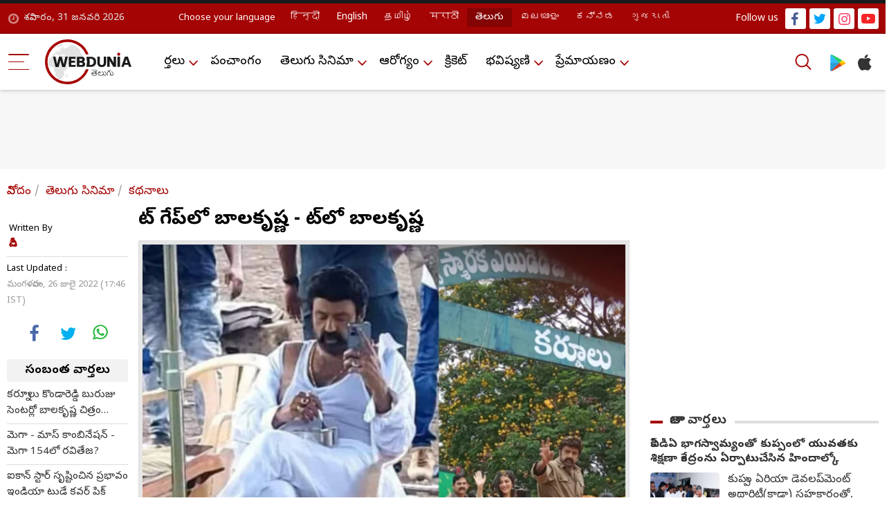

--- FILE ---
content_type: text/html; charset=UTF-8
request_url: https://telugu.webdunia.com/article/telugu-cinema-news/balakrishna-in-the-shot-gap-balakrishna-in-the-shot-122072600041_1.html
body_size: 17593
content:
<!DOCTYPE html>
<html lang="te">
<head>
<script type="text/javascript">
	try {
		var userAgent = navigator.userAgent || navigator.vendor || window.opera;
		var pattern = /LYF.*KAIOS/gi;
		if(pattern.test(userAgent)) {
			window.location.replace("https:\/\/m-telugu.webdunia.com\/");
		}
	}
	catch(err){}
</script>
<meta http-equiv="Content-Type" content="text/html; charset=utf-8" />
<link rel="icon" href="https://nonprod-media.webdunia.com/public_html/_media/icons/favicon.png" type="image/png">
<meta http-equiv="X-UA-Compatible" content="IE=edge">
<meta name="theme-color" content="#ffffff">
<title>షాట్ గేప్‌లో బాల‌కృష్ణ - షాట్‌లో బాల‌కృష్ణ‌ - Balakrishna in the shot gap - Balakrishna in the shot | Webdunia Telugu</title><meta name="atdlayout" content="tl_article">
<meta name="viewport" content="width=device-width, initial-scale=1.0, maximum-scale=1.0, minimum-scale=1.0" />
<meta name="rating" content="General" />
<meta name="language" content="te" />
<meta name="Generator" content="Webdunia CMS" />
<meta name="Distribution" content="Global" />
<meta name="contact_addr" content="customer.care@webdunia.net" />
<meta name="copyright" content="www.webdunia.com" />
<meta name="author" content="డీవీ" />
<meta name="robots" content="index, follow, noodp, noydir" />
<meta name="description" content="నటసింహ నందమూరి బాలకృష్ణ, మాస్ డైరెక్టర్ గోపీచంద్ మలినేని క్రేజీ కాంబినేషన్ లో ఓ మాస్ మసాలా యాక్షన్ ఎంటర్‌టైనర్‌న రూపుదిద్దుకుటుంది. #NBK107 వర్కింగ్ టైటిల్ తో ప్రముఖ నిర్మాణ సంస్థ మైత్రీ మూవీ మేకర్స్ నిర్మిస్తున్న ఈ ప్రతిష్టాత్మక చిత్రం షూటింగ్ శరవేగంగా జరుపుకుంటోంది. కర్నూలులోని కొండారెడ్డి బురుజు, మౌర్య హోటల్ సెంటర్‌లో కీలక సన్నివేశాలను చిత్రీకరించారు. - Balakrishna in the shot gap - Balakrishna in the shot" />
<meta name="news_keywords" content="Nandamuri Balakrishna, Gopichand Malineni, Mythri Movie Makers, Shruti Haasan, Kurnool Municipal Office, Kurnool, నందమూరి బాలకృష్ణ,గోపీచంద్ మలినేని,  మైత్రీ మూవీ మేకర్స్, శ్రుతిహాస‌న్, క‌ర్నూలు మున్సిప‌ల్ కార్యాల‌యం, క‌ర్నూలు" />
<meta name="keywords" content="Nandamuri Balakrishna, Gopichand Malineni, Mythri Movie Makers, Shruti Haasan, Kurnool Municipal Office, Kurnool, నందమూరి బాలకృష్ణ,గోపీచంద్ మలినేని,  మైత్రీ మూవీ మేకర్స్, శ్రుతిహాస‌న్, క‌ర్నూలు మున్సిప‌ల్ కార్యాల‌యం, క‌ర్నూలు" />
<meta http-equiv="Last-Modified" content="Tue, 26 Jul 2022 17:46:13 +0530" />
<meta name="robots" content="max-image-preview:large" />
<meta property="og:type" content="article" />
<meta property="og:title" content="షాట్ గేప్‌లో బాల‌కృష్ణ - షాట్‌లో బాల‌కృష్ణ‌" />
<meta property="og:url" content="https://telugu.webdunia.com/telugu-cinema-news/balakrishna-in-the-shot-gap-balakrishna-in-the-shot-122072600041_1.html" />
<meta property="og:description" content="నటసింహ నందమూరి బాలకృష్ణ, మాస్ డైరెక్టర్ గోపీచంద్ మలినేని క్రేజీ కాంబినేషన్ లో ఓ మాస్ మసాలా యాక్షన్ ఎంటర్‌టైనర్‌న రూపుదిద్దుకుటుంది. #NBK107 వర్కింగ్ టైటిల్ తో ప్రముఖ నిర్మాణ సంస్థ మైత్రీ మూవీ మేకర్స్ నిర్మిస్తున్న ఈ ప్రతిష్టాత్మక చిత్రం షూటింగ్ శరవేగంగా జరుపుకుంటోంది. కర్నూలులోని కొండారెడ్డి బురుజు, మౌర్య హోటల్ సెంటర్‌లో కీలక సన్నివేశాలను చిత్రీకరించారు. - Balakrishna in the shot gap - Balakrishna in the shot" />
<meta property="og:image" content="https://wd-image.webdunia.com/processimg/1200x628/webp/_media/te/img/article/2022-07/26/thumb/16_9/1658836933-743.jpg" />
<meta property="og:image:width" content="1200" />
<meta property="og:image:height" content="628" />
<meta property="twitter:card" content="summary" />
<meta property="twitter:site" content="@webduniaTelugu" />
<meta property="twitter:creator" content="@webduniaTelugu" />
<meta property="twitter:title" content="షాట్ గేప్‌లో బాల‌కృష్ణ - షాట్‌లో బాల‌కృష్ణ‌" />
<meta property="twitter:description" content="నటసింహ నందమూరి బాలకృష్ణ, మాస్ డైరెక్టర్ గోపీచంద్ మలినేని క్రేజీ కాంబినేషన్ లో ఓ మాస్ మసాలా యాక్షన్ ఎంటర్‌టైనర్‌న రూపుదిద్దుకుటుంది. #NBK107 వర్కింగ్ టైటిల్ తో ప్రముఖ నిర్మాణ సంస్థ మైత్రీ మూవీ మేకర్స్ నిర్మిస్తున్న ఈ ప్రతిష్టాత్మక చిత్రం షూటింగ్ శరవేగంగా జరుపుకుంటోంది. కర్నూలులోని కొండారెడ్డి బురుజు, మౌర్య హోటల్ సెంటర్‌లో కీలక సన్నివేశాలను చిత్రీకరించారు. - Balakrishna in the shot gap - Balakrishna in the shot" /><link href="https://m-telugu.webdunia.com/telugu-cinema-news/balakrishna-in-the-shot-gap-balakrishna-in-the-shot-122072600041_1.html?amp=1" rel="amphtml" />
<meta property="article:tag" content="Nandamuri Balakrishna" />
<meta property="article:tag" content="Gopichand Malineni" />
<meta property="article:tag" content="Mythri Movie Makers" />
<meta property="article:tag" content="Shruti Haasan" />
<meta property="article:tag" content="Kurnool Municipal Office" />
<meta property="article:tag" content="Kurnool" />
<meta property="article:tag" content="నందమూరి బాలకృష్ణ" />
<meta property="article:tag" content="గోపీచంద్ మలినేని" />
<meta property="article:tag" content="మైత్రీ మూవీ మేకర్స్" />
<meta property="article:tag" content="శ్రుతిహాస‌న్" />
<meta property="article:tag" content="క‌ర్నూలు మున్సిప‌ల్ కార్యాల‌యం" />
<meta property="article:tag" content="క‌ర్నూలు" />
 
<meta property="fb:pages" content="200092490005294" />
<link rel="alternate" media="only screen and (max-width: 640px)" href="https://m-telugu.webdunia.com/article/telugu-cinema-news/balakrishna-in-the-shot-gap-balakrishna-in-the-shot-122072600041_1.html">
<link rel="alternate" media="handheld" href="https://m-telugu.webdunia.com/article/telugu-cinema-news/balakrishna-in-the-shot-gap-balakrishna-in-the-shot-122072600041_1.html" />
<link rel="alternate" hreflang="te" href="https://telugu.webdunia.com/article/telugu-cinema-news/balakrishna-in-the-shot-gap-balakrishna-in-the-shot-122072600041_1.html">
<!-- Google Fonts -->
<link rel="preconnect" href="https://fonts.gstatic.com" crossorigin="">
<link rel="stylesheet" href="https://fonts.googleapis.com/earlyaccess/notosanstelugu.css?1.1">
<link rel="preload" href="https://fonts.googleapis.com/earlyaccess/notosanstelugu.css?1.1">
<link href="https://fonts.googleapis.com/css2?family=Noto+Sans:ital,wght@0,300;0,400;0,500;0,600;0,700;0,800;1,900&display=swap"
rel="stylesheet">
<!-- Template Main CSS File -->
<link href="/assets/css/custom.css" rel="stylesheet">
<!-- Google tag (gtag.js) -->
<script async src="https://www.googletagmanager.com/gtag/js?id=G-5W812L9WLN"></script>
<link rel="hub" href="https://pubsubhubbub.appspot.com/">
<link rel="self" href="https://telugu.webdunia.com/article/telugu-cinema-news/balakrishna-in-the-shot-gap-balakrishna-in-the-shot-122072600041_1.html">
<script>
  window.dataLayer = window.dataLayer || [];
  function gtag(){dataLayer.push(arguments);}
  gtag('js', new Date());

  gtag('config', 'G-5W812L9WLN');
</script>

  
<script async id="AV6115005385e7e75a24518f09" type="text/javascript" src="https://tg1.aniview.com/api/adserver/spt?AV_TAGID=6115005385e7e75a24518f09&AV_PUBLISHERID=6072c4c6f50b1d56f001c8ad"></script>
<script src="https://jsc.mgid.com/site/598984.js" async></script>
<script>
(function () {
  const cookieName = "first_visit";
  const expiryTime = 240; // 2 minutes in seconds

  // Function to get cookie
  function getCookie(name) {
    const match = document.cookie.match(new RegExp("(^| )" + name + "=([^;]+)"));
    return match ? decodeURIComponent(match[2]) : null;
  }
  function setCookie(name, value, expiresInSeconds) {
    const d = new Date();
    d.setTime(d.getTime() + expiresInSeconds * 1000);
    document.cookie = `${name}=${encodeURIComponent(value)}; expires=${d.toUTCString()}; path=/`;
  }
  // Check if cookie exists
  const isFirstVisit = getCookie(cookieName);
  if (!isFirstVisit) {
    // If not set, set it to true for 2 minutes
    setCookie(cookieName, "true", expiryTime);
    // console.log("cookies visit become true : " ,isFirstVisit );
  } else {
    // console.log("cookies visit : " ,isFirstVisit );
  }
  if(isFirstVisit === "true"){
      function loadTruereachScriptOnce() {
            if (document.getElementById("interactive_js_adcode")) return;
            const script = document.createElement("script");
            script.defer = true;
            script.type = "text/javascript";
            script.id = "interactive_js_adcode";
            script.src = "https://1437953666.rsc.cdn77.org/publisher/2c0a8090-aec5-11ee-81f1-1957716e26e6/truereachAdRender.js";
            document.head.appendChild(script);
            document.removeEventListener("scroll", loadTruereachScriptOnce);
        }
        document.addEventListener("scroll", loadTruereachScriptOnce);
  }
})();
</script>
</head>
<body>	
<link href="https://nonprod-media.webdunia.com/public_html/election/css/election-loksabha/election-loksabha-news-ticker.css" rel="stylesheet">
<!-- header start  -->
  <div class="header_section">

    <div class="h_top_sect">
      <div class="container">
        <div class="h_top_block">
          <div class="wd_date">శనివారం, 31  జనవరి 2026</div>
          <div class="wd_lang">
            <ul>
              <li><span>Choose your language</span></li>
			  			  <li class="hi"><a class="" href="https://hindi.webdunia.com" title="हिन्दी" languagecode="hi">हिन्दी</a></li>
			   			  <li class="en"><a class="" href="https://english.webdunia.com" title="English" languagecode="en">English</a></li>
			   			  <li class="ta"><a class="" href="https://tamil.webdunia.com" title="தமிழ்" languagecode="ta">தமிழ்</a></li>
			   			  <li class="mr"><a class="" href="https://marathi.webdunia.com" title="मराठी" languagecode="mr">मराठी</a></li>
			   			  <li class="te"><a class="active" href="https://telugu.webdunia.com" title="తెలుగు" languagecode="te">తెలుగు</a></li>
			   			  <li class="ml"><a class="" href="https://malayalam.webdunia.com" title="മലയാളം" languagecode="ml">മലയാളം</a></li>
			   			  <li class="kn"><a class="" href="https://kannada.webdunia.com" title="ಕನ್ನಡ" languagecode="kn">ಕನ್ನಡ</a></li>
			   			  <li class="gu"><a class="" href="https://gujarati.webdunia.com" title="ગુજરાતી" languagecode="gu">ગુજરાતી</a></li>
			                
			</ul>
          </div>
		   <div class="h_top_rightsect">
            <ul class="wd_social_link">
              <li><span>Follow us</span></li>
              <li class="fb_icon"><a title="facebook" alt="facebook" href="https://www.facebook.com/Webdunia-Telugu-190322267658012/"
                  target="_blank"></a></li>
              <li class="tw_icon"><a title="twitter" alt="twitter" href="https://twitter.com/webduniaTelugu/"
                  target="_blank"></a></li>
              <li class="int_icon"><a title="instagram" alt="instagram" href="https://www.instagram.com/webdunia.telugu/"
                  target="_blank"></a></li>
              <li class="yout_icon"><a title="youtube" alt="youtube"
                  href="https://www.youtube.com/channel/UCms80E72sIzJs4YPRJaOvZw" target="_blank"></a></li>
            </ul>
          </div>
        </div>
      </div>
    </div>
    <div class="header_sect">
      <div class="container">
        <div class="h_left_col">

          <div class="m_bar">
            <div class="dropdown">
              <button class="dropdown-toggle btn btn-primary" type="button" id="dropdownMenuButton" data-toggle="dropdown" aria-expanded="false">
                <div class="menu_hambur"><span class="m_hamb1"></span><span class="m_hamb2"></span><span
                    class="m_hamb3"></span></div>
              </button>
              <div class="dropdown-menu" aria-labelledby="dropdownMenuButton">
				
				                  
                  				  <ul class="dropdown_menslink">
				  <h3><a href="/news-in-telugu">వార్తలు</a></h3>
                 	                      <li id=""><a href="/andhra-pradesh-news">తెలుగు వార్తలు</a></li>
					                        <li id=""><a href="/international-news">అంతర్జాతీయ వార్తలు</a></li>
					                        <li id=""><a href="/current-affairs">కరెంట్ అపైర్స్</a></li>
					                        <li id=""><a href="/business-news">బిజినెస్ వార్తలు</a></li>
					                        <li id=""><a href="/it-news">ఐటీ వార్తలు</a></li>
					                    </ul>
				                    
                                   
                  				  <ul class="dropdown_menslink">
				   <h3><a href="/panchang-telugu">పంచాంగం</a></h3>
				  </ul>
				                    
                                   
                  				  <ul class="dropdown_menslink">
				  <h3><a href="/telugu-cinema">తెలుగు సినిమా</a></h3>
                 	                      <li id=""><a href="/telugu-cinema-gossips">గుసగుసలు</a></li>
					                        <li id=""><a href="/interview#194">ముఖాముఖి</a></li>
					                        <li id=""><a href="/telugu-cinema-news">టాలీవుడ్ న్యూస్</a></li>
					                        <li id=""><a href="/telugu-movie-reviews">మూవీ రివ్యూ</a></li>
					                    </ul>
				                    
                                   
                  				  <ul class="dropdown_menslink">
				  <h3><a href="/health">ఆరోగ్యం</a></h3>
                 	                      <li id=""><a href="/home-remedies">పెరటి వైద్యం</a></li>
					                    </ul>
				                    
                                   
                  				  <ul class="dropdown_menslink">
				   <h3><a href="/cricket-news-update">క్రికెట్</a></h3>
				  </ul>
				                    
                                   
                  				  <ul class="dropdown_menslink">
				  <h3><a href="/astrology-telugu">భవిష్యవాణి</a></h3>
                 	                      <li id=""><a href="http://telugu.webdunia.com/astrology-daily-horoscope">దిన ఫలాలు</a></li>
					                        <li id=""><a href="http://telugu.webdunia.com/astrology-weekly-horoscope">వార ఫలాలు</a></li>
					                        <li id=""><a href="http://telugu.webdunia.com/astrology-monthly-horoscope">మాస ఫలాలు</a></li>
					                        <li id=""><a href="http://telugu.webdunia.com/astrology-yearly-horoscope">వార్షిక ఫలాలు</a></li>
					                        <li id=""><a href="http://astrology.webdunia.com/telugu/Default.aspx?return=horoscope/default.aspx">జాతక చక్రం</a></li>
					                        <li id=""><a href="http://astrology.webdunia.com/telugu/Default.aspx?return=MatchMaking/default.aspx">జాతక పొంతనలు</a></li>
					                        <li id=""><a href="http://telugu.webdunia.com/tarot/index.html">టారెట్</a></li>
					                    </ul>
				                    
                                   
                  				  <ul class="dropdown_menslink">
				  <h3><a href="/romance-talk#204">ప్రేమాయణం</a></h3>
                 	                      <li id=""><a href="/romance-talk">మధుర జ్ఞాపకాలు</a></li>
					                        <li id=""><a href="/love-poems">ప్రేమ కవితలు</a></li>
					                        <li id=""><a href="/valentine-day">వాలెంటైన్స్ డే</a></li>
					                    </ul>
				                    
                               </div>
            </div>

          </div>

          <div class="wd_logo">
            <a href="/"><img width="125" height="65" title="webdunia logo" alt="webdunia logo" loading="lazy"
                src="/assets/img/logo/te-logo.svg"></a>
          </div>
        </div>
        <div class="h_mid_col">
          <div class="h_menu_sect">
            <div class="wd_navigation">
              <div class="nav">
                <ul>
				                  
                                    <li class="dropdown"><a href="/news-in-telugu">వార్తలు</a>
                    <ul class="wd_dropdown">
					                      <li><a href="/andhra-pradesh-news">తెలుగు వార్తలు</a></li>
					                        <li><a href="/international-news">అంతర్జాతీయ వార్తలు</a></li>
					                        <li><a href="/current-affairs">కరెంట్ అపైర్స్</a></li>
					                        <li><a href="/business-news">బిజినెస్ వార్తలు</a></li>
					                        <li><a href="/it-news">ఐటీ వార్తలు</a></li>
					                      </ul>
                  </li>
				                    
                                   
                  				  <li><a href="/panchang-telugu">పంచాంగం</a></li>
				                    
                                   
                                    <li class="dropdown"><a href="/telugu-cinema">తెలుగు సినిమా</a>
                    <ul class="wd_dropdown">
					                      <li><a href="/telugu-cinema-gossips">గుసగుసలు</a></li>
					                        <li><a href="/interview#194">ముఖాముఖి</a></li>
					                        <li><a href="/telugu-cinema-news">టాలీవుడ్ న్యూస్</a></li>
					                        <li><a href="/telugu-movie-reviews">మూవీ రివ్యూ</a></li>
					                      </ul>
                  </li>
				                    
                                   
                                    <li class="dropdown"><a href="/health">ఆరోగ్యం</a>
                    <ul class="wd_dropdown">
					                      <li><a href="/home-remedies">పెరటి వైద్యం</a></li>
					                      </ul>
                  </li>
				                    
                                   
                  				  <li><a href="/cricket-news-update">క్రికెట్</a></li>
				                    
                                   
                                    <li class="dropdown"><a href="/astrology-telugu">భవిష్యవాణి</a>
                    <ul class="wd_dropdown">
					                      <li><a href="http://telugu.webdunia.com/astrology-daily-horoscope">దిన ఫలాలు</a></li>
					                        <li><a href="http://telugu.webdunia.com/astrology-weekly-horoscope">వార ఫలాలు</a></li>
					                        <li><a href="http://telugu.webdunia.com/astrology-monthly-horoscope">మాస ఫలాలు</a></li>
					                        <li><a href="http://telugu.webdunia.com/astrology-yearly-horoscope">వార్షిక ఫలాలు</a></li>
					                        <li><a href="http://astrology.webdunia.com/telugu/Default.aspx?return=horoscope/default.aspx">జాతక చక్రం</a></li>
					                        <li><a href="http://astrology.webdunia.com/telugu/Default.aspx?return=MatchMaking/default.aspx">జాతక పొంతనలు</a></li>
					                        <li><a href="http://telugu.webdunia.com/tarot/index.html">టారెట్</a></li>
					                      </ul>
                  </li>
				                    
                                   
                                    <li class="dropdown"><a href="/romance-talk#204">ప్రేమాయణం</a>
                    <ul class="wd_dropdown">
					                      <li><a href="/romance-talk">మధుర జ్ఞాపకాలు</a></li>
					                        <li><a href="/love-poems">ప్రేమ కవితలు</a></li>
					                        <li><a href="/valentine-day">వాలెంటైన్స్ డే</a></li>
					                      </ul>
                  </li>
				                    
                                 </ul>
              </div>
            </div>
          </div>
        </div>
        <div class="h_right_col">
          <div class="h_search_apps"><button aria-label="Search" data-target="#searrch_mod" data-toggle="modal" width="40" height="40" class="h_searchlink"></button>
            <ul>
              <li><a title="Play store" alt="Play store"
                  href="https://play.google.com/store/apps/details?id=com.webdunia.app&amp;hl=en" class="playstore_icon"
                  target="_blank"></a></li>
              <li><a title="itunes" alt="itunes" href="https://apps.apple.com/in/app/webdunia/id1599507309"
                  class="apple_icon" target="_blank"></a></li>
            </ul>
          </div>
        </div>
      </div>
    </div>
  </div>
  <!-- header end  -->

<!-- search popup start -->
  <div role="dialog" aria-modal="true" id="searrch_mod" class="fade search_model modal" tabindex="-1">
    <div role="document" class="modal-dialog">
      <div class="modal-content">
        <div class="modal-header"><button type="button" class="close"><span aria-hidden="true">×</span><span
              class="sr-only">Close</span></button></div>
        <div class="modal-body">
          <div class="search_wrap">
            <div class="search_form"><input type="text" placeholder="Search on Webdunia" class="Search_Field" id="Search_Field"  value="">
            </div>
            <div class="search_btn"><a id="search_fun"><svg xmlns="http://www.w3.org/2000/svg" width="40" height="40"
                  viewBox="0 0 40 40" fill="#A50404">
                  <path id="search"
                    d="M50.51,48.159l-9.616-9.616A16.843,16.843,0,1,0,38.535,40.9l9.616,9.608a1.665,1.665,0,0,0,2.359-2.351Zm-22.653-6.8a13.506,13.506,0,1,1,13.51-13.5A13.519,13.519,0,0,1,27.857,41.359Z"
                    transform="translate(-11 -11)"></path>
                </svg></a></div>
          </div>
        </div>
      </div>
    </div>
  </div>
  <!-- search popup end -->
  <script>

// $('.search_fun').click(function(){
//   alert ("script working")
// });

document.getElementById("search_fun").onclick = function() {  
  //alert ("script working") 
let SearchValue = document.getElementById("Search_Field").value ;
if(typeof SearchValue != 'undefined'){
  window.location = '/tags/'+ SearchValue +'/article';

}


}; 


  </script>

  <script type="application/ld+json">
{
    "@context": "https://schema.org",
    "@graph": [
        {
            "@type": "WebSite",
            "@id": "https://telugu.webdunia.com/#website",
            "name": "Webdunia Telugu",
            "url": "https://telugu.webdunia.com"
        },
        {
            "@type": "SiteNavigationElement",
            "@id": "https://telugu.webdunia.com/#nav-1",
            "name": "వార్తలు",
            "url": "https://telugu.webdunia.com/news-in-telugu"
        },
        {
            "@type": "SiteNavigationElement",
            "@id": "https://telugu.webdunia.com/#nav-2",
            "name": "పంచాంగం",
            "url": "https://telugu.webdunia.com/panchang-telugu"
        },
        {
            "@type": "SiteNavigationElement",
            "@id": "https://telugu.webdunia.com/#nav-3",
            "name": "తెలుగు సినిమా",
            "url": "https://telugu.webdunia.com/telugu-cinema"
        },
        {
            "@type": "SiteNavigationElement",
            "@id": "https://telugu.webdunia.com/#nav-4",
            "name": "ఆరోగ్యం",
            "url": "https://telugu.webdunia.com/health"
        },
        {
            "@type": "SiteNavigationElement",
            "@id": "https://telugu.webdunia.com/#nav-5",
            "name": "క్రికెట్",
            "url": "https://telugu.webdunia.com/cricket-news-update"
        },
        {
            "@type": "SiteNavigationElement",
            "@id": "https://telugu.webdunia.com/#nav-6",
            "name": "భవిష్యవాణి",
            "url": "https://telugu.webdunia.com/astrology-telugu"
        },
        {
            "@type": "SiteNavigationElement",
            "@id": "https://telugu.webdunia.com/#nav-7",
            "name": "ప్రేమాయణం",
            "url": "https://telugu.webdunia.com/romance-talk#204"
        }
    ]
}</script>
 <script type="application/ld+json">
{
  "@context": "https://schema.org",
  "@type": "NewsMediaOrganization",
  "@id": "https://telugu.webdunia.com/#organization",
  "name": "Webdunia",
  "url": "https://telugu.webdunia.com",
  "logo": {
    "@type": "ImageObject",
    "url": "https://nonprod-media.webdunia.com/public_html/app-logo/te-logo.png",
    "width": 241,
    "height": 126
  },
  "sameAs": [
  "https://www.facebook.com/Webdunia-Telugu-190322267658012/",
    "https://x.com/webduniaTelugu/",
    "https://www.youtube.com/channel/UCms80E72sIzJs4YPRJaOvZw",
    "https://www.instagram.com/webdunia.telugu/"
  ],
  "address": {
    "@type": "PostalAddress",
    "streetAddress": "60/2 Babulabh Chand Chajlani Marg Naidunia Parishar, Keshar Bagh Rd, Nai Duniya",
    "addressLocality": "Indore",
    "addressRegion": "Madhya Pradesh",
    "postalCode": "452009",
    "addressCountry": "IN"
  }
}
</script>


<script type="application/ld+json">
{
  "@context": "https://schema.org",
  "@type": "MobileApplication",
  "name": "Webdunia",
  "operatingSystem": "Android",
  "applicationCategory": "News",
  "aggregateRating": {
    "@type": "AggregateRating",
    "ratingValue": "4.3",
    "reviewCount": "3000"
  },
  "offers": {
    "@type": "Offer",
    "price": "0.00",
    "priceCurrency": "INR"
  },
  "url": "https://play.google.com/store/apps/details?id=com.webdunia.app&hl=en"
}
</script>
<script type="application/ld+json">{
    "@context": "https://schema.org",
    "@type": "BreadcrumbList",
    "itemListElement": [
        {
            "@type": "ListItem",
            "position": 1,
            "name": "వినోదం",
            "item": "http://telugu.webdunia.com/telugu-entertainment"
        },
        {
            "@type": "ListItem",
            "position": 2,
            "name": "తెలుగు సినిమా",
            "item": "http://telugu.webdunia.com/telugu-cinema"
        },
        {
            "@type": "ListItem",
            "position": 3,
            "name": "కథనాలు",
            "item": "http://telugu.webdunia.com/telugu-cinema-news"
        }
    ]
}</script>

<script type="application/ld+json">
{
  "@context": "https://schema.org/",
  "@type": "Article",
  "@id": "https://telugu.webdunia.com/article/telugu-cinema-news/balakrishna-in-the-shot-gap-balakrishna-in-the-shot-122072600041_1.html#article",
  "mainEntityOfPage":{
    "@type":"WebPage",
    "@id":"https://telugu.webdunia.com/article/telugu-cinema-news/balakrishna-in-the-shot-gap-balakrishna-in-the-shot-122072600041_1.html"
  },
  "headline": "షాట్ గేప్‌లో బాల‌కృష్ణ - షాట్‌లో బాల‌కృష్ణ‌",
  "alternativeHeadline": "",
  "description": "నటసింహ నందమూరి బాలకృష్ణ, మాస్ డైరెక్టర్ గోపీచంద్ మలినేని క్రేజీ కాంబినేషన్ లో ఓ మాస్ మసాలా యాక్షన్ ఎంటర్‌టైనర్‌న రూపుదిద్దుకుటుంది. #NBK107 వర్కింగ్ టైటిల్ తో ప్రముఖ నిర్మాణ సంస్థ మైత్రీ మూవీ మేకర్స్ నిర్మిస్తున్న ఈ ప్రతిష్టాత్మక చిత్రం షూటింగ్ శరవేగంగా జరుపుకుంటోంది. కర్నూలులోని కొండారెడ్డి బురుజు, మౌర్య హోటల్ సెంటర్‌లో కీలక సన్నివేశాలను చిత్రీకరించారు.",
  "articleBody": "Nandamuri Balakrishna నటసింహ నందమూరి బాలకృష్ణ, మాస్ డైరెక్టర్ గోపీచంద్ మలినేని క్రేజీ కాంబినేషన్ లో ఓ మాస్ మసాలా యాక్షన్ ఎంటర్‌టైనర్‌న రూపుదిద్దుకుటుంది. #NBK107 వర్కింగ్ టైటిల్ తో ప్రముఖ నిర్మాణ సంస్థ మైత్రీ మూవీ మేకర్స్ నిర్మిస్తున్న ఈ ప్రతిష్టాత్మక చిత్రం షూటింగ్ శరవేగంగా జరుపుకుంటోంది. కర్నూలులోని కొండారెడ్డి బురుజు, మౌర్య హోటల్ సెంటర్‌లో కీలక సన్నివేశాలను చిత్రీకరించారు.   గ‌త రెండు రోజులుగా జ‌రుగుతున్న షూటింగ్‌లో...",
  "articleSection":"Telugu Cinema news",
  "datePublished": "2022-07-26T17:28:00+05:30",
  "dateModified": "2022-07-26T17:46:13+05:30",
  "author":{
    "@type":"Person",
    "name":"డీవీ",
    "url":"https://telugu.webdunia.com/author/డీవీ-0.html"
  },
  "publisher": { 
    "@type": "NewsMediaOrganization",
    "@id": "https://telugu.webdunia.com/#organization",
    "name": "Webdunia",
    "logo": {
      "@type": "ImageObject",
      "url": "https://nonprod-media.webdunia.com/public_html/include/_mod/site/common-images/wd-logo/logo-te.png",
      "width": 180,
      "height": 94
    }
  },
  "image": {
	  "@type": "ImageObject",
    "url": "https://wd-image.webdunia.com/processimg/1200x675/webp/_media/te/img/article/2022-07/26/full/1658836933-743.jpg",
    "width": 1200,
    "height": 675
  },
  "keywords": ["Nandamuri Balakrishna","Gopichand Malineni","Mythri Movie Makers","Shruti Haasan","Kurnool Municipal Office","Kurnool","నందమూరి బాలకృష్ణ","గోపీచంద్ మలినేని","మైత్రీ మూవీ మేకర్స్","శ్రుతిహాస‌న్","క‌ర్నూలు మున్సిప‌ల్ కార్యాల‌యం","క‌ర్నూలు"],
  "inLanguage":"te"
 
}
</script>
<script type="application/ld+json">
{
  "@context": "https://schema.org",
  "@type": "WebPage",
  "@id": "https://telugu.webdunia.com/article/telugu-cinema-news/balakrishna-in-the-shot-gap-balakrishna-in-the-shot-122072600041_1.html#webpage",
  "name": "షాట్ గేప్‌లో బాల‌కృష్ణ - షాట్‌లో బాల‌కృష్ణ‌",
  "description": "నటసింహ నందమూరి బాలకృష్ణ, మాస్ డైరెక్టర్ గోపీచంద్ మలినేని క్రేజీ కాంబినేషన్ లో ఓ మాస్ మసాలా యాక్షన్ ఎంటర్‌టైనర్‌న రూపుదిద్దుకుటుంది. #NBK107 వర్కింగ్ టైటిల్ తో ప్రముఖ నిర్మాణ సంస్థ మైత్రీ మూవీ మేకర్స్ నిర్మిస్తున్న ఈ ప్రతిష్టాత్మక చిత్రం షూటింగ్ శరవేగంగా జరుపుకుంటోంది. కర్నూలులోని కొండారెడ్డి బురుజు, మౌర్య హోటల్ సెంటర్‌లో కీలక సన్నివేశాలను చిత్రీకరించారు.",
  "url": "https://telugu.webdunia.com/article/telugu-cinema-news/balakrishna-in-the-shot-gap-balakrishna-in-the-shot-122072600041_1.html",
  "inLanguage": "te",
  "speakable": {
    "@type": "SpeakableSpecification",
    "xpath": [
      "/html/body//h1[1]",
      "/html/head/meta[@name='description']/@content"
    ]
  },
  "publisher": {
    "@type": "NewsMediaOrganization",
    "@id": "https://telugu.webdunia.com/#organization",
    "name": "Webdunia",
    "logo": {
      "@type": "ImageObject",
      "url": "https://nonprod-media.webdunia.com/public_html/include/_mod/site/common-images/wd-logo/logo-te.png",
      "width": 180,
      "height": 94
    }
  }
}
</script>


			<div class="mid_content">

	<div class="full_ads_block">
    			<script>
			window.googletag = window.googletag || {cmd: []};
			googletag.cmd.push(function() {
			googletag.defineSlot('/1031084/WD_TG_ROS_Top_728x90', [728, 90], 'div-gpt-ad-1663321324150-0').addService(googletag.pubads());
			googletag.pubads().enableSingleRequest();
			googletag.enableServices();
			});
			</script>
			<!-- /1031084/WD_TG_ROS_Top_728x90 -->
			<div id='div-gpt-ad-1663321324150-0' style='min-width: 728px; min-height: 90px;'>
			<script>
			googletag.cmd.push(function() { googletag.display('div-gpt-ad-1663321324150-0'); });
			</script>
			</div> 
			</div>

    <div class="article_detail ">
      <div class="container">
	  		<ol class="wdbreadcrumb">
				 <li><a href="/telugu-entertainment">వినోదం</a></li> <li><a href="/telugu-cinema">తెలుగు సినిమా</a></li> <li><a href="/telugu-cinema-news">కథనాలు</a></li> 			</ol>
	    <div class="row">
          <div class="col article_content_sect">
            <div class="aritcle_container">
              <div class="article_sticky_sect sticky-top">
                <div class="article_sticky_sect sticky-top">
                  <div class="arti_written"><span>Written By</span> 
				   
				  <!--author --> 
																				డీవీ															<!-- author -->
				  
				  </div>
             <div class="arti_date"><!-- modification-date-->
										<span>Last Updated :</span>						మంగళవారం,  26 జులై 2022 (17:46 IST)														<!-- modification-date-->	</div>
                  <div class="arti_social_block">
				  <ul>
						 <!--<li class="share_count"><strong>104</strong><br>à¤¶à¥‡à¤¯à¤°à¥�à¤¸</li>-->
						 						 <li class="fb"><a alt="facebook"  class="art_fb_icon" href="https://www.facebook.com/share.php?u=https://telugu.webdunia.com/telugu-cinema-news/balakrishna-in-the-shot-gap-balakrishna-in-the-shot-122072600041_1.html?contentType=article&utm_source=facebook&utm_medium=social&utm_campaign=fbshare&title=షాట్ గేప్‌లో బాల‌కృష్ణ - షాట్‌లో బాల‌కృష్ణ‌ - Balakrishna in the shot gap - Balakrishna in the shot" target="_blank"></a></li>
						 <li class="twit"><a alt="twitter" class="art_tw_icon" target="_blank" href="https://twitter.com/intent/tweet?status=షాట్ గేప్‌లో బాల‌కృష్ణ - షాట్‌లో బాల‌కృష్ణ‌ - Balakrishna in the shot gap - Balakrishna in the shot+https://telugu.webdunia.com/telugu-cinema-news/balakrishna-in-the-shot-gap-balakrishna-in-the-shot-122072600041_1.html?contentType=article&utm_source=twitter&utm_medium=social&utm_campaign=twshare"></a></li>
						 <li class="w_app"><a alt="whatsapp" class="art_whapp_icon" target="_blank" href="https://api.whatsapp.com/send?text=షాట్ గేప్‌లో బాల‌కృష్ణ - షాట్‌లో బాల‌కృష్ణ‌ - Balakrishna in the shot gap - Balakrishna in the shot / https://telugu.webdunia.com/telugu-cinema-news/balakrishna-in-the-shot-gap-balakrishna-in-the-shot-122072600041_1.html?contentType=article&utm_source=whatsapp&utm_medium=social&utm_campaign=washare"></a></li>
					  </ul>
                  </div>
                  <div class="next_article_block">
                    <h3>సంబంధిత వార్తలు</h3>
                    <ul>
					                      <li><a href="/article/telugu-cinema-news/shooting-of-balakrishna-movie-at-konda-reddy-buruj-center-in-kurnool-122072500004_1.html">కర్నూలు కొండారెడ్డి బురుజు సెంట‌ర్లో బాలకృష్ణ చిత్రం షూటింగ్‌                          </a></li>
						                        <li><a href="/article/telugu-cinema-news/mass-maharaja-joins-mega154-122071600049_1.html">మెగా - మాస్ కాంబినేషన్ -  మెగా 154లో రవితేజ?                          </a></li>
						                        <li><a href="/article/telugu-cinema-news/the-impact-created-by-the-icon-star-is-india-today-s-cover-pic-122071500033_1.html">ఐకాన్ స్టార్ సృష్టించిన ప్రభావం ఇండియా టుడే  క‌వ‌ర్ పిక్‌                          </a></li>
						                        <li><a href="/article/telugu-cinema-news/thank-you-is-worthless-naga-chaitanya-appears-in-three-dimensions-director-vikram-k-kumar-122071500001_1.html">థాంక్యూకు విలువ లేకుండా చేశాం - నాగ‌చైత‌న్య మూడు కోణాల్లో క‌నిపిస్తారు- డైరెక్ట‌ర్ విక్ర‌మ్ కె.కుమార్‌                          </a></li>
						                        <li><a href="/article/telugu-cinema-news/balayya-s-house-is-going-to-change-122071200009_1.html">ఇల్లు మారనున్న బాలయ్య.. ఎందుకో తెలుసా?                          </a></li>
						                      </ul>
                  </div>
                </div>
              </div>
              <div class="article_content">
                <div class="article_in_content">
				<!--- bbc header ---->
								<!----- bbc header end --->
                  <div class="article_title ">
                    <h1>షాట్ గేప్‌లో బాల‌కృష్ణ - షాట్‌లో బాల‌కృష్ణ‌  </h1>
                                       </div>
                  <div class="arti_img">
				  				  <img class="imgCont"  src="https://wd-image.webdunia.com/processimg/720x/webp/_media/te/img/article/2022-07/26/full/1658836933-743.jpg"  alt="Nandamuri Balakrishna" title="Nandamuri Balakrishna">
				  </div>
                  <div style="text-align: justify;">				  <div><div style="float: left;width:100%;text-align:center;"><div style="float: left; clear: both; font-style:italic; padding: 10px 10px 10px 0px; ">Nandamuri Balakrishna</div></div>నటసింహ నందమూరి బాలకృష్ణ, మాస్ డైరెక్టర్ గోపీచంద్ మలినేని క్రేజీ కాంబినేషన్ లో ఓ మాస్ మసాలా యాక్షన్ ఎంటర్&zwnj;టైనర్&zwnj;న రూపుదిద్దుకుటుంది. #NBK107 వర్కింగ్ టైటిల్ తో ప్రముఖ నిర్మాణ సంస్థ మైత్రీ మూవీ మేకర్స్ నిర్మిస్తున్న ఈ ప్రతిష్టాత్మక చిత్రం షూటింగ్ శరవేగంగా జరుపుకుంటోంది. కర్నూలులోని కొండారెడ్డి బురుజు, మౌర్య హోటల్ సెంటర్&zwnj;లో కీలక సన్నివేశాలను చిత్రీకరించారు.</div>				  											<div class="ad_in_between_art">
							<script>
							googletag.cmd.push(function() {
							googletag.defineSlot('/1031084/WD_TG_ROS_Left_336x280', [336, 280], 'div-gpt-ad-1674034724627-0').addService(googletag.pubads());
							googletag.pubads().enableSingleRequest();
							googletag.enableServices();
							});
							</script>
							<!-- /1031084/WD_TG_ROS_Left_336x280 -->
							<div id='div-gpt-ad-1674034724627-0' style='min-width: 336px; min-height: 280px;'>
							<script>
							googletag.cmd.push(function() { googletag.display('div-gpt-ad-1674034724627-0'); });
							</script>
							</div>

						</div>
																													
									  <div>
	<br/>
	&nbsp;</div><div>
	గ&zwnj;త రెండు రోజులుగా జ&zwnj;రుగుతున్న షూటింగ్&zwnj;లో జ&zwnj;నాలు తండోప&zwnj;తండాలు వ&zwnj;చ్చి జై బాల&zwnj;య్య అంటూ నిన&zwnj;దించారు. ఈ చిత్రంలో శ్రుతిహాస&zwnj;న్ న&zwnj;టిస్తోంది. ఓ స&zwnj;న్నివేశంలో క&zwnj;ర్నూలు మున్సిప&zwnj;ల్ కార్యాల&zwnj;యం నుంచి భారీ ర్యాలీతో బాల&zwnj;కృస్ణ వెంట వెళ్ళాల్సిన సీన్&zwnj;లో అక్క&zwnj;డి జ&zwnj;నాలే వారికి బ్ర&zwnj;హ్మ&zwnj;ర&zwnj;థం ప&zwnj;ట్టారు.&nbsp;</div>				  <div>
	<br/>
	&nbsp;</div><div>
	ఇందులో బాల&zwnj;కృష్ణ రెండు పాత్ర&zwnj;ల&zwnj;ను పోషిస్తున్నారు. ఒక పాత్ర&zwnj;లో కార్మిక నాయ&zwnj;కుడిగా క&zwnj;నిపిస్తున్నాడు. మ&zwnj;రో పాత్ర&zwnj;లో వైట్ అంట్ వైట్ డ్రెస్&zwnj;తో రాజ&zwnj;కీయ&zwnj;నాయ&zwnj;కుడిలా క&zwnj;నిపిస్తాడు. ఈ సీన్ షాట్ గేప్&zwnj;లో స్నాక్స్ తింటున్న పిక్&zwnj;ను అభిమానులు పిక్ చేసి ఆనందం వ్య&zwnj;క్తం చేశారు.&nbsp; మైత్రీ మూవీ మేకర్స్ ఈ చిత్రాన్ని నిర్మిస్తున్నారు. ఇందులో త&zwnj;మిళ&zwnj;న&zwnj;టులుకూడా న&zwnj;టిస్తున్నారు.&nbsp;</div>				  																								<!--- mgid integration by DS -->
	<div data-type="_mgwidget" data-widget-id="1630955"> 
 </div> 
 <script>(function(w,q){w[q]=w[q]||[];w[q].push(["_mgc.load"])})(window,"_mgq"); 
 </script> 
	<!--- mgid integration by DS -->
	<div id="aniview_player"></div>
																		
									  				  				  <div id='div-gpt-ad-1561968882565-0' style='width: 1px; height: 1px;'><script>googletag.cmd.push(function() { googletag.display('div-gpt-ad-1561968882565-0'); });</script>				  				  
				  </div>
				  					
				 				  </div>
				  
                  
			</div>
			   

                <div class="readmore_tags">
                  <ul class="readm_tags_list">
                    <li><span>వెబ్దునియా పై చదవండి :</span></li>
					                    <li><a href="/telugu-news-in-web">తెలుగు వార్తలు</a></li>
					                    <li><a href="/health">ఆరోగ్యం</a></li>
					                    <li><a href="/telugu-entertainment">వినోదం</a></li>
					                    <li><a href="/panchang-telugu">పంచాంగం</a></li>
					                    <li><a href="/trending">ట్రెండింగ్..</a></li>
					                  </ul>
                </div>
				
              </div>
			 
            </div>
				 <div class="full_ads_block">
<script>
googletag.cmd.push(function() {
    googletag.defineSlot('/1031084/WD_TG_ROS_Bottom_Center_728x90', [728, 90], 'div-gpt-ad-1663321693721-0').addService(googletag.pubads());
    googletag.pubads().enableSingleRequest();
    googletag.enableServices();
  });
</script>
<!-- /1031084/WD_TG_ROS_Bottom_Center_728x90 -->
<div id='div-gpt-ad-1663321693721-0' style='min-width: 728px; min-height: 90px;'>
  <script>
    googletag.cmd.push(function() { googletag.display('div-gpt-ad-1663321693721-0'); });
  </script>
</div>
</div>
<!--- mgid integration by DS -->
<div data-type="_mgwidget" data-widget-id="1630931"></div><script>(function(w,q){w[q]=w[q]||[];w[q].push(["_mgc.load"])})(window,"_mgq");</script>
	<!--- mgid integration by DS -->
<div id='vuukle-comments'></div>
<script>

var VUUKLE_CONFIG = {

apiKey: '4f1ee917-bdec-49f9-a891-def444a3f541',

articleId: '122072600041',

};

//  DON'T EDIT BELOW THIS LINE

(function() {

var d = document,

s = d.createElement('script');

s.src = 'https://cdn.vuukle.com/platform.js';

(d.head || d.body).appendChild(s);

})();

</script>

           </div>
		  <div class="col right_side_bar">

            <div class="ads_block m-b-15">
				 				<script>
				googletag.cmd.push(function() {
				googletag.defineSlot('/1031084/WD_TG_ROS_Top_336x280', [336, 280], 'div-gpt-ad-1663321411847-0').addService(googletag.pubads());
				googletag.pubads().enableSingleRequest();
				googletag.enableServices();
				});
				</script>
				<!-- /1031084/WD_TG_ROS_Top_336x280 -->
				<div id='div-gpt-ad-1663321411847-0' style='min-width: 336px; min-height: 280px;'>
				<script>
				googletag.cmd.push(function() { googletag.display('div-gpt-ad-1663321411847-0'); });
				</script>
				</div>
			            </div>
		
             
            <div class="news_widget_panel mustread">
              <div class="n_w_p_head">
                <h2><label>తాజా వార్తలు</label></h2>
              </div>
              <div class="n_w_p_body">
			    
			                    <div class="news2_block">
                  <h3><a href="/article/andhra-pradesh-news/hindalco-kada-partner-to-strengthen-youth-employability-with-multi-skills-training-centre-at-kuppam-126013100042_1.html">కేఏడీఏ భాగస్వామ్యంతో కుప్పంలో యువతకు శిక్షణా కేంద్రంను ఏర్పాటుచేసిన హిందాల్కో</a></h3>
                  <div class="n2_b_box">
                    <span class="n2_b_b_thumb">
                      <a href="/article/andhra-pradesh-news/hindalco-kada-partner-to-strengthen-youth-employability-with-multi-skills-training-centre-at-kuppam-126013100042_1.html">
                        <span
                          class=" lazy-load-image-background blur lazy-load-image-loaded"
                          style="display: inline-block; height: auto; width: 100%;">
                          <img width="100" height="100"
                            src="https://wd-image.webdunia.com/processimg/720x/webp/_media/te/img/article/2026-01/31/thumb/5_4/1769872245-8651.jpg"
                            alt="కేఏడీఏ భాగస్వామ్యంతో కుప్పంలో యువతకు శిక్షణా కేంద్రంను ఏర్పాటుచేసిన హిందాల్కో"   title="కేఏడీఏ భాగస్వామ్యంతో కుప్పంలో యువతకు శిక్షణా కేంద్రంను ఏర్పాటుచేసిన హిందాల్కో"
                          ></span></a></span><a href="/article/andhra-pradesh-news/hindalco-kada-partner-to-strengthen-youth-employability-with-multi-skills-training-centre-at-kuppam-126013100042_1.html"><span class="n2_b_b_cont">కుప్పం ఏరియా డెవలప్‌మెంట్ అథారిటీ(కాడా) సహకారంతో, ఆంధ్రప్రదేశ్‌లోని తమ కుప్పం ప్లాంట్‌లో అత్యాధునిక బహుళ నైపుణ్య శిక్షణ కేంద్రాన్ని ప్రారంభించినట్లు హిందాల్కో ఇండస్ట్రీస్ లిమిటెడ్ నేడు వెల్లడించింది. యువతకు సాధికారత, సమ్మిళిత వృద్ధి, శ్రామిక శక్తి అభివృద్ధి పట్ల సంస్థ  నిబద్ధతను ఇది పునరుద్ఘాటిస్తుంది.</span></a>
                    </div>
                </div>
                                <div class="news2_block">
                  <h3><a href="/article/andhra-pradesh-news/ambati-rambabu-house-attack-after-chandrababu-remarks-126013100040_1.html">Ambati Rambabu: అంబటి రెండు చేతులు జోడించి క్షమాపణలు చెప్పాలి</a></h3>
                  <div class="n2_b_box">
                    <span class="n2_b_b_thumb">
                      <a href="/article/andhra-pradesh-news/ambati-rambabu-house-attack-after-chandrababu-remarks-126013100040_1.html">
                        <span
                          class=" lazy-load-image-background blur lazy-load-image-loaded"
                          style="display: inline-block; height: auto; width: 100%;">
                          <img width="100" height="100"
                            src="https://wd-image.webdunia.com/processimg/720x/webp/_media/te/img/article/2025-09/06/thumb/5_4/1757142991-9326.jpg"
                            alt="Ambati Rambabu: అంబటి రెండు చేతులు జోడించి క్షమాపణలు చెప్పాలి"   title="Ambati Rambabu: అంబటి రెండు చేతులు జోడించి క్షమాపణలు చెప్పాలి"
                          ></span></a></span><a href="/article/andhra-pradesh-news/ambati-rambabu-house-attack-after-chandrababu-remarks-126013100040_1.html"><span class="n2_b_b_cont">వైసీపీ నేత, మాజీ మంత్రి అంబటి రాంబాబుపై తెలుగుదేశం పార్టీ శ్రేణులు భగ్గుమన్నాయి. ముఖ్యమంత్రి చంద్రబాబు నాయుడిపై తీవ్ర అసభ్య పదజాలంతో వ్యాఖ్యలు చేశారంటూ మండిపడ్డారు. 

అంబటి బహిరంగంగా, రెండు చేతులు జోడించి క్షమాపణ చెప్పాలని గుంటూరు పశ్చిమ ఎమ్మెల్యే గల్లా మాధవి డిమాండ్ చేశారు. ఆమె నేతృత్వంలో వందలాది మంది టీడీపీ కార్యకర్తలు, మహిళలు గుంటూరు నవభారత్ నగర్‌లోని అంబటి నివాసాన్ని ముట్టడించారు. దీంతో అక్కడ తీవ్ర ఉద్రిక్తత చోటుచేసుకుంది.</span></a>
                    </div>
                </div>
                                <div class="news2_block">
                  <h3><a href="/article/national-news-in-telugu/frying-kids-brains-amitabh-kant-backs-age-curbs-as-economic-survey-flags-social-media-risks-126013100037_1.html">చిన్నారుల మెదళ్లను తొలిచేస్తున్న సోషల్ మీడియా : మాజీ సీఈవో అమితాబ్</a></h3>
                  <div class="n2_b_box">
                    <span class="n2_b_b_thumb">
                      <a href="/article/national-news-in-telugu/frying-kids-brains-amitabh-kant-backs-age-curbs-as-economic-survey-flags-social-media-risks-126013100037_1.html">
                        <span
                          class=" lazy-load-image-background blur lazy-load-image-loaded"
                          style="display: inline-block; height: auto; width: 100%;">
                          <img width="100" height="100"
                            src="https://wd-image.webdunia.com/processimg/720x/webp/_media/te/img/article/2025-11/12/thumb/5_4/1762959805-0915.jpg"
                            alt="చిన్నారుల మెదళ్లను తొలిచేస్తున్న సోషల్ మీడియా : మాజీ సీఈవో అమితాబ్"   title="చిన్నారుల మెదళ్లను తొలిచేస్తున్న సోషల్ మీడియా : మాజీ సీఈవో అమితాబ్"
                          ></span></a></span><a href="/article/national-news-in-telugu/frying-kids-brains-amitabh-kant-backs-age-curbs-as-economic-survey-flags-social-media-risks-126013100037_1.html"><span class="n2_b_b_cont">సోషల్ మీడియా చిన్నారుల మెదళ్లను తొలుస్తోందని నీతి ఆయోగ్ మాజీ సీఈవో అమితాబ్ కాంత్ ఆవేదన వ్యక్తం చేశారు. దేశ యువత సోషల్‌ మీడియా విపరీత వాడకంపై ఇటీవలి ఆర్థిక సర్వే తీవ్ర ఆందోళన వ్యక్తం చేసిన విషయం తెలిసిందే. ఈ డిజిటల్‌ వ్యసనం ఆర్థిక దుష్పరిణామాలకు దారితీస్తుందని, వయసుపరంగా నియంత్రించాల్సిన అవసరం ఉందన్న సూచనలపై నీతిఆయోగ్‌ మాజీ సీఈఓ అమితాబ్‌ కాంత్‌ ఏకీభవించారు. చిన్నారుల మెదళ్లను తీవ్రంగా దెబ్బతీస్తుందన్న ఆయన.. స్కూళ్లు, కాలేజీల్లో వీటి వాడకాన్ని నిషేధించాలన్నారు.</span></a>
                    </div>
                </div>
                                <div class="news2_block">
                  <h3><a href="/article/national-news-in-telugu/sunetra-pawar-sworn-in-as-first-woman-deputy-chief-minister-of-maharashtra-126013100036_1.html">అజిత్ పవార్‌ సతీమణికి పదవి - మహారాష్ట్రకు తొలి డిప్యూటీ సీఎం</a></h3>
                  <div class="n2_b_box">
                    <span class="n2_b_b_thumb">
                      <a href="/article/national-news-in-telugu/sunetra-pawar-sworn-in-as-first-woman-deputy-chief-minister-of-maharashtra-126013100036_1.html">
                        <span
                          class=" lazy-load-image-background blur lazy-load-image-loaded"
                          style="display: inline-block; height: auto; width: 100%;">
                          <img width="100" height="100"
                            src="https://wd-image.webdunia.com/processimg/720x/webp/_media/te/img/article/2026-01/31/thumb/5_4/1769864988-2088.jpg"
                            alt="అజిత్ పవార్‌ సతీమణికి పదవి - మహారాష్ట్రకు తొలి డిప్యూటీ సీఎం"   title="అజిత్ పవార్‌ సతీమణికి పదవి - మహారాష్ట్రకు తొలి డిప్యూటీ సీఎం"
                          ></span></a></span><a href="/article/national-news-in-telugu/sunetra-pawar-sworn-in-as-first-woman-deputy-chief-minister-of-maharashtra-126013100036_1.html"><span class="n2_b_b_cont">ఇటీవల జరిగిన విమాన ప్రమాదంలో మృత్యువాతపడిన మహారాష్ట్ర ఉప ముఖ్యమంత్రి, ఎన్సీపీ నేత అజిత్ పవార్ సతీమణి సునేత్ర పవార్‌ను ఉప ముఖ్యమంత్రిగా నియమితులయ్యారు. ఆమె శనివారం డిప్యూటీ సీఎంగా ప్రమాణ స్వీకారం చేశారు. మహారాష్ట్ర భవన్‌లో జరిగిన ఓ కార్యక్రమంలో సునేత్ర పవార్ రాష్ట్ర తొలి ఉప ముఖ్యమంత్రిగా ప్రమాణ స్వీకారం చేశారు.</span></a>
                    </div>
                </div>
                                <div class="news2_block">
                  <h3><a href="/article/crime-news/nalgonda-crime-woman-burn-alive-kid-injure-126013100031_1.html">నల్గొండ జిల్లాలో దారుణం : మహిళపై పెట్రోల్ పోసి నిప్పంటించారు..</a></h3>
                  <div class="n2_b_box">
                    <span class="n2_b_b_thumb">
                      <a href="/article/crime-news/nalgonda-crime-woman-burn-alive-kid-injure-126013100031_1.html">
                        <span
                          class=" lazy-load-image-background blur lazy-load-image-loaded"
                          style="display: inline-block; height: auto; width: 100%;">
                          <img width="100" height="100"
                            src="https://wd-image.webdunia.com/processimg/720x/webp/_media/te/img/article/2025-07/29/thumb/5_4/1753778248-2122.jpg"
                            alt="నల్గొండ జిల్లాలో దారుణం : మహిళపై పెట్రోల్ పోసి నిప్పంటించారు.."   title="నల్గొండ జిల్లాలో దారుణం : మహిళపై పెట్రోల్ పోసి నిప్పంటించారు.."
                          ></span></a></span><a href="/article/crime-news/nalgonda-crime-woman-burn-alive-kid-injure-126013100031_1.html"><span class="n2_b_b_cont">తెలంగాణ రాష్ట్రంలోని నల్గొండ జిల్లాలో ఘోరం జరిగింది. నాంపల్లి మండలం కేతపల్లిలో మహిళ దారుణ హత్యకు గురైంది. గ్రామానికి చెందిన కుందేళ్ల నగేశ్‌ భార్య  మమత (25)తో.. అదే గ్రామానికి చెందిన వంపు సుజాత గొడవపడింది. వాగ్వాదం పెరిగి మమతపై పెట్రోల్‌ పోసి నిప్పంటించింది. ఆ సమయంలో బాధితురాలు తన ఐదు నెలల కుమారుడిని ఎత్తుకొని ఉంది.</span></a>
                    </div>
                </div>
                               </div>
            
						
             
            <div class="news_widget_panel mustread">
              <div class="n_w_p_head">
                <h2><label>వీడియో</label></h2>
              </div>
              <div class="n_w_p_body">
			    
			    				 <div class="news2_block">
                  <h3><a href="https://www.youtube.com/channel/UCms80E72sIzJs4YPRJaOvZw">Watch More Videos</a></h3>
                  <div class="n2_b_box">
				    					<div class="wd-youtube-img" id="QzS82een1vY"><img width="336" height="280" src="https://img.youtube.com/vi/QzS82een1vY/mqdefault.jpg"></img></div>
                    
                    </div>
                </div>
										   <script>
						googletag.cmd.push(function() {
						googletag.defineSlot('/1031084/WD_TG_ROS_Middle_336x280', [336, 280], 'div-gpt-ad-1663321558585-0').addService(googletag.pubads());
						googletag.pubads().enableSingleRequest();
						googletag.enableServices();
						});
						</script>
						<!-- /1031084/WD_TG_ROS_Middle_336x280 -->
						<div id='div-gpt-ad-1663321558585-0' style='min-width: 336px; min-height: 280px;'>
						<script>
						googletag.cmd.push(function() { googletag.display('div-gpt-ad-1663321558585-0'); });
						</script>
						</div>
					
				</div>
				               </div>
            
						
             
            <div class="news_widget_panel mustread">
              <div class="n_w_p_head">
                <h2><label>ఆరోగ్యం ఇంకా...</label></h2>
              </div>
              <div class="n_w_p_body">
			    
			                    <div class="news2_block">
                  <h3><a href="/article/health-disease/widespread-steroid-use-emerging-as-a-key-trigger-for-secondary-glaucoma-say-doctors-126013100044_1.html">కంటి చూపుకు ముప్పుగా స్టెరాయిడ్ల వాడకం, సెకండరీ గ్లాకోమాకు దారితీసే ప్రమాదం</a></h3>
                  <div class="n2_b_box">
                    <span class="n2_b_b_thumb">
                      <a href="/article/health-disease/widespread-steroid-use-emerging-as-a-key-trigger-for-secondary-glaucoma-say-doctors-126013100044_1.html">
                        <span
                          class=" lazy-load-image-background blur lazy-load-image-loaded"
                          style="display: inline-block; height: auto; width: 100%;">
                          <img width="100" height="100"
                            src="https://wd-image.webdunia.com/processimg/720x/webp/_media/te/img/article/2026-01/22/thumb/5_4/1769095646-9639.jpg"
                            alt="కంటి చూపుకు ముప్పుగా స్టెరాయిడ్ల వాడకం, సెకండరీ గ్లాకోమాకు దారితీసే ప్రమాదం"   title="కంటి చూపుకు ముప్పుగా స్టెరాయిడ్ల వాడకం, సెకండరీ గ్లాకోమాకు దారితీసే ప్రమాదం"
                          ></span></a></span><a href="/article/health-disease/widespread-steroid-use-emerging-as-a-key-trigger-for-secondary-glaucoma-say-doctors-126013100044_1.html"><span class="n2_b_b_cont">హైదరాబాద్: భారతదేశం అంతటా స్టెరాయిడ్ల వినియోగం విచ్చలవిడిగా పెరిగిపోతుండటం, తరచుగా వైద్యుల పర్యవేక్షణ లేకుండా వీటిని వాడుతుండటంపై వైద్యులు తీవ్ర ఆందోళన వ్యక్తం చేస్తున్నారు. ఇది సెకండరీ గ్లాకోమా అనే ప్రమాదకరమైన కంటి సమస్యకు ప్రధాన కారణమవుతోందని, ఇది శాశ్వత అంధత్వానికి దారితీస్తుందని హెచ్చరిస్తున్నారు. అలర్జీలు, చర్మవ్యాధులు, శ్వాసకోశ సమస్యల కోసం వాడే స్టెరాయిడ్లు, ప్రిస్క్రిప్షన్ లేకుండా దొరికే కంటి చుక్కల మందులు... దీర్ఘకాలం వాడితే కంటి ఒత్తిడిని గణనీయంగా పెంచుతాయి. దీనివల్ల కంటి నాడికి దీర్ఘకాలిక నష్టం వాటిల్లుతుందని చాలామంది రోగులకు తెలియకపోవడం గమనార్హం.</span></a>
                    </div>
                </div>
                                <div class="news2_block">
                  <h3><a href="/article/health-information/health-benefits-of-drinking-warm-lukewater-with-a-pinch-of-turmeric-added-to-it-126013100032_1.html">winter health, గోరువెచ్చని నీటిలో చిటికెడు పసుపు వేసి తాగితే?</a></h3>
                  <div class="n2_b_box">
                    <span class="n2_b_b_thumb">
                      <a href="/article/health-information/health-benefits-of-drinking-warm-lukewater-with-a-pinch-of-turmeric-added-to-it-126013100032_1.html">
                        <span
                          class=" lazy-load-image-background blur lazy-load-image-loaded"
                          style="display: inline-block; height: auto; width: 100%;">
                          <img width="100" height="100"
                            src="https://wd-image.webdunia.com/processimg/720x/webp/_media/te/img/article/2026-01/31/thumb/5_4/1769859483-1859.jpg"
                            alt="winter health, గోరువెచ్చని నీటిలో చిటికెడు పసుపు వేసి తాగితే?"   title="winter health, గోరువెచ్చని నీటిలో చిటికెడు పసుపు వేసి తాగితే?"
                          ></span></a></span><a href="/article/health-information/health-benefits-of-drinking-warm-lukewater-with-a-pinch-of-turmeric-added-to-it-126013100032_1.html"><span class="n2_b_b_cont">శీతాకాలంలో పలు అలెర్జీలు, జలుబు, దగ్గు వంటి సమస్యలు పట్టుకుంటాయి. ఇలాంటి సమస్యలు రాకుండా పసుపు అదుపు చేయగలదు.ఆయుర్వేదంలో పసుపు వల్ల కలిగే ఆరోగ్య ప్రయోజనాలు ఎన్నో వున్నాయి. ఈ పసుపు చేసే మేలు ఏమిటో తెలుసుకుందాము.

పసుపు నీటిని తాగటం వల్ల జీర్ణవ్యవస్థ పనితీరు మెరగువుతుంది.
పసుపు నీటిలో యాంటి ఆక్సిడెంట్, యాంటీ ఇన్ఫ్లమేటరీ లక్షణాల వల్ల గ్యాస్ సమస్య తగ్గుతుంది.
కడుపులో మంట, అలెర్జీలు తదితర చికాకులను తగ్గించుకోవాలంటే పసుపు నీటిని తాగుతుండాలి.
కీళ్ల నొప్పులను తగ్గించుకునేందుకు పసుపు నీటిని తాగుతుంటే ప్రయోజనం వుంటుంది.
పసుపు నీటిని తాగితే కాలేయ సమస్యలు క్రమంగా తగ్గుతాయి.
శరీరంలోని మలిన పదార్థాలను వదలగొట్టడంలో పసుపు బ్రహ్మాండంగా పనిచేస్తుంది.</span></a>
                    </div>
                </div>
                                <div class="news2_block">
                  <h3><a href="/article/health-news/fujifilm-india-introduces-advance-imaging-and-healthcare-it-solutions-to-support-india-s-preventive-healthcare-ambition-126013000045_1.html">ఫ్యూజీఫిల్మ్ ఇండియా సరికొత్త సాంకేతికత అధునాతన ఇమేజింగ్, హెల్త్‌కేర్ ఐటి పరిష్కారాల ఆవిష్కరణ</a></h3>
                  <div class="n2_b_box">
                    <span class="n2_b_b_thumb">
                      <a href="/article/health-news/fujifilm-india-introduces-advance-imaging-and-healthcare-it-solutions-to-support-india-s-preventive-healthcare-ambition-126013000045_1.html">
                        <span
                          class=" lazy-load-image-background blur lazy-load-image-loaded"
                          style="display: inline-block; height: auto; width: 100%;">
                          <img width="100" height="100"
                            src="https://wd-image.webdunia.com/processimg/720x/webp/_media/te/img/article/2026-01/30/thumb/5_4/1769795279-2627.jpg"
                            alt="ఫ్యూజీఫిల్మ్ ఇండియా సరికొత్త సాంకేతికత అధునాతన ఇమేజింగ్, హెల్త్‌కేర్ ఐటి పరిష్కారాల ఆవిష్కరణ"   title="ఫ్యూజీఫిల్మ్ ఇండియా సరికొత్త సాంకేతికత అధునాతన ఇమేజింగ్, హెల్త్‌కేర్ ఐటి పరిష్కారాల ఆవిష్కరణ"
                          ></span></a></span><a href="/article/health-news/fujifilm-india-introduces-advance-imaging-and-healthcare-it-solutions-to-support-india-s-preventive-healthcare-ambition-126013000045_1.html"><span class="n2_b_b_cont">హైదరాబాద్: భారతదేశంలో రేడియాలజీ, డయాగ్నోస్టిక్ ఇమేజింగ్ రంగం వృద్ధిలో కొత్త దశలోకి అడుగుపెడుతోంది. ప్రజల ఆయుర్దాయం పెరగడం, ఆరోగ్య స్పృహ మెరుగుపడటం, ఆయుష్మాన్ భారత్ వంటి ప్రభుత్వ ఆరోగ్య పథకాల విస్తరణ ఇందుకు ప్రధాన కారణాలు. దీనివల్ల దేశవ్యాప్తంగా సకాలంలో, కచ్చితమైన, అందరికీ అందుబాటులో ఉండే డయాగ్నోస్టిక్స్ అవసరం ఎంతగానో పెరిగింది. ముఖ్యంగా క్యాన్సర్ వంటి తీవ్రమైన వ్యాధుల చికిత్సలోనూ, ముందస్తు ఆరోగ్య పరీక్షలలోనూ స్కానింగ్ కీలకం కావడంతో... మెట్రో నగరాలకే పరిమితం కాకుండా, చిన్న పట్టణాల్లోనూ నాణ్యమైన వైద్యసేవలను అందించగల అధునాతన సాంకేతికత అవసరం ఏర్పడింది</span></a>
                    </div>
                </div>
                                <div class="news2_block">
                  <h3><a href="/article/health-news/bpl-medical-technologies-showcases-advanced-imaging-and-ai-capabilities-at-iria-2026-hyderabad-126013000025_1.html">హైదరాబాద్‌ ఐఆర్‌ఐఏ 2026లో బీపీఎల్ మెడికల్ టెక్నాలజీస్ అధునాతన ఇమేజింగ్, ఏఐ సామర్థ్యాల ప్రదర్శన</a></h3>
                  <div class="n2_b_box">
                    <span class="n2_b_b_thumb">
                      <a href="/article/health-news/bpl-medical-technologies-showcases-advanced-imaging-and-ai-capabilities-at-iria-2026-hyderabad-126013000025_1.html">
                        <span
                          class=" lazy-load-image-background blur lazy-load-image-loaded"
                          style="display: inline-block; height: auto; width: 100%;">
                          <img width="100" height="100"
                            src="https://wd-image.webdunia.com/processimg/720x/webp/_media/te/img/article/2026-01/30/thumb/5_4/1769775097-5589.jpg"
                            alt="హైదరాబాద్‌ ఐఆర్‌ఐఏ 2026లో బీపీఎల్ మెడికల్ టెక్నాలజీస్ అధునాతన ఇమేజింగ్, ఏఐ సామర్థ్యాల ప్రదర్శన"   title="హైదరాబాద్‌ ఐఆర్‌ఐఏ 2026లో బీపీఎల్ మెడికల్ టెక్నాలజీస్ అధునాతన ఇమేజింగ్, ఏఐ సామర్థ్యాల ప్రదర్శన"
                          ></span></a></span><a href="/article/health-news/bpl-medical-technologies-showcases-advanced-imaging-and-ai-capabilities-at-iria-2026-hyderabad-126013000025_1.html"><span class="n2_b_b_cont">హైదరాబాద్: BPL మెడికల్ టెక్నాలజీస్ 78వ వార్షిక డయాగ్నస్టిక్స్ మరియు మహిళల ఆరోగ్య సాంకేతికతల సమావేశంలో బలమైన ప్రభావాన్ని చూపింది. ఈ సమావేశంలో, BPL నాయకత్వంతో పాటు నిపుణుల నేతృత్వంలోని ప్రయోగ సెషన్‌ల ద్వారా కంపెనీ తదుపరి తరం ఇమేజింగ్, డిజిటల్ ఆరోగ్య పరిష్కారాల సూట్‌ను ఆవిష్కరించింది. ఈ లాంచ్‌లు వాస్తవ ప్రపంచ ఆరోగ్య సంరక్షణ డెలివరీకి అనుగుణంగా స్కేలబుల్, క్లినికల్‌గా అర్థవంతమైన, భారత-కేంద్రీకృత సాంకేతికతలను అభివృద్ధి చేయడంపై కంపెనీ దృష్టిని ప్రతిబింబించాయి.</span></a>
                    </div>
                </div>
                                <div class="news2_block">
                  <h3><a href="/article/health-information/a-way-to-get-rid-of-common-cough-and-cold-126012900035_1.html">సాధారణ దగ్గు, జలుబు వదిలించుకునే మార్గం</a></h3>
                  <div class="n2_b_box">
                    <span class="n2_b_b_thumb">
                      <a href="/article/health-information/a-way-to-get-rid-of-common-cough-and-cold-126012900035_1.html">
                        <span
                          class=" lazy-load-image-background blur lazy-load-image-loaded"
                          style="display: inline-block; height: auto; width: 100%;">
                          <img width="100" height="100"
                            src="https://wd-image.webdunia.com/processimg/720x/webp/_media/te/img/article/2026-01/29/thumb/5_4/1769698485-3747.jpg"
                            alt="సాధారణ దగ్గు, జలుబు వదిలించుకునే మార్గం"   title="సాధారణ దగ్గు, జలుబు వదిలించుకునే మార్గం"
                          ></span></a></span><a href="/article/health-information/a-way-to-get-rid-of-common-cough-and-cold-126012900035_1.html"><span class="n2_b_b_cont">మిరియాలు వంటకాలలో తప్పనిసరిగా ఉంటాయి. అవి మన ఆరోగ్యానికి ఎంతో మేలు చేస్తాయిని వైద్యులు చెపుతారు. అవేమిటో తెలుసుకుందాము.

దగ్గు, జలుబు వంటివి దరిచేరకుండా ఉండాలంటే మిరియాల పొడి, శొంఠి పొడి, తేనె కలిపిన మిశ్రమం రెండు రోజులకోసారి చెంచా చొప్పున తీసుకోవాలి.
దంత సమస్యలకు మిరియాల పొడి, ఉప్పు కలిపిన మిశ్రమం తీసుకుంటే చక్కని పరిష్కారం కనిపిస్తుంది.
మిరియాల వల్ల జీర్ణక్రియ కూడా సక్రమంగా ఉంటుంది.
శరీరంలో అధిక కొవ్వు తగ్గించాలంటే మిరియాల రసం తాగితే ఫలితం వుంటుంది.
గొంతు గరగరగా వుంటే గోరువెచ్చని పాలలో కాస్త మిరియాల పొడి, చిటికెడు పసుపు వేసి తాగితే ఉపశమనం కలుగుతుంది.</span></a>
                    </div>
                </div>
                               </div>
            
						
            			
</div>          
        </div>
      </div>
    </div>

  </div>
  </div>
<script type="text/javascript">
window.addEventListener('load',(event)=>{
	           setTimeout(function(){
			   const iframeClass = document.getElementsByClassName("tweeterFrame");
			   if(iframeClass.length){
			   for(let i=0;i<iframeClass.length;i++){
				   iframeClass[i].src='https://platform.twitter.com/widgets.js';
			   }
			   }
			   const ytb = document.getElementsByClassName('wd-youtube-img')[0].id;
			  
			   const ytbfr = '<iframe width="336" height="280" src="https://www.youtube.com/embed/'+ytb+'"  frameborder="0" allow="accelerometer; autoplay; clipboard-write; encrypted-media; gyroscope; picture-in-picture" allowfullscreen></iframe>';
			   $('#'+ytb).html(ytbfr);
			   },4000);
			   
});
</script>
		  
 
<!-- Interstitial Start -->
<div id="TR-9ec0d151-2f24-11f0-8f72-d1e97797931b"></div>
<!-- Interstitial End -->
  
<!-- footer start  -->
  <div class="footer_seciton">

    <div class="footer_top_sect">
      <div class="container">
        <div class="apps_link">
          <a href="https://play.google.com/store/apps/details?id=com.webdunia.app&hl=en" aria-label="Android app" target="_blank">
            <img src="/assets/img/android_app.png" alt="Android app" title="Android app" width="180" height="53"></a>
          <a href="https://apps.apple.com/in/app/webdunia/id1599507309" aria-label="iOS app" target="_blank">
            <img src="/assets/img/apple_app.png" alt="iOS app" title="iOS app" width="180" height="53"></a>
        </div>
      </div>
    </div>

    <div class="footer_sect">
      <div class="container">
        <div class="row">
          <div class="col-lg-2">
            <div class="footer_about"><span><img src="/assets/img/svg/wd_logo_w.svg" alt="Webdunia" title="Webdunia"
                  width="196" height="102"></span>
              <div class="f_social_block"><span>FOLLOW US ON</span>
                <ul class="f_follow_us">
                  <li><a href="https://www.facebook.com/Webdunia-Telugu-190322267658012/" class="f_fb_icon" aria-label="facebook"
                      target="_blank"></a></li>
                  <li><a href="https://twitter.com/webduniaTelugu/" class="f_tw_icon" aria-label="twitter"
                      target="_blank"></a></li>
                  <li><a href="https://www.instagram.com/webdunia.telugu/" class="f_yt_icon"
                      aria-label="youtube" target="_blank"></a></li>
                  <li><a href="https://www.youtube.com/channel/UCms80E72sIzJs4YPRJaOvZw" class="f_inst_icon" aria-label="instagram"
                      target="_blank"></a></li>
                </ul>
              </div>
            </div>
          </div>
          <div class="col-lg-10">
            <div class="foot_menu_list">
			              <div class="footer_widget"><a href="/news-in-telugu">
                  <h3>వార్తలు</h3>
                </a>
                <ul class="footer_menus">
				                  <li><a href="/andhra-pradesh-news" class="nav-link">తెలుగు వార్తలు</a></li>
                                  <li><a href="/international-news" class="nav-link">అంతర్జాతీయ వార్తలు</a></li>
                                  <li><a href="/current-affairs" class="nav-link">కరెంట్ అపైర్స్</a></li>
                                  <li><a href="/business-news" class="nav-link">బిజినెస్ వార్తలు</a></li>
                                  <li><a href="/it-news" class="nav-link">ఐటీ వార్తలు</a></li>
                				</ul>
              </div>
			                 <div class="footer_widget"><a href="/telugu-cinema">
                  <h3>తెలుగు సినిమా</h3>
                </a>
                <ul class="footer_menus">
				                  <li><a href="/telugu-cinema-gossips" class="nav-link">గుసగుసలు</a></li>
                                  <li><a href="/telugu-cinema-news" class="nav-link">టాలీవుడ్ న్యూస్</a></li>
                                  <li><a href="/interview" class="nav-link">ముఖాముఖి</a></li>
                                  <li><a href="/telugu-movie-reviews" class="nav-link">సినిమా సమీక్ష</a></li>
                				</ul>
              </div>
			                 <div class="footer_widget"><a href="/health">
                  <h3>ఆరోగ్యం</h3>
                </a>
                <ul class="footer_menus">
				                  <li><a href="/home-remedies" class="nav-link">పెరటి వైద్యం</a></li>
                                  <li><a href="/health-tips" class="nav-link">ఆరోగ్యం చిట్కాలు</a></li>
                				</ul>
              </div>
			                 <div class="footer_widget"><a href="/romance-talk">
                  <h3>ప్రేమాయణం</h3>
                </a>
                <ul class="footer_menus">
				                  <li><a href="/romance-talk#481" class="nav-link">మధుర జ్ఞాపకాలు</a></li>
                                  <li><a href="/love-poems" class="nav-link">ప్రేమ కవితలు</a></li>
                                  <li><a href="/valentine-day" class="nav-link">వాలెంటైన్స్ డే</a></li>
                				</ul>
              </div>
			                 <div class="footer_widget"><a href="/religion-news">
                  <h3>ఆధ్యాత్మికం</h3>
                </a>
                <ul class="footer_menus">
				                  <li><a href="/festivals" class="nav-link">పండుగలు</a></li>
                                  <li><a href="/navaratri-festival#493" class="nav-link">దేవీ నవరాత్రులు</a></li>
                				</ul>
              </div>
			                 <div class="footer_widget"><a href="/yoga">
                  <h3>యోగా</h3>
                </a>
                <ul class="footer_menus">
				                  <li><a href="/yoga-asanas" class="nav-link">ఆసనాలు</a></li>
                                  <li><a href="/yoga-articles" class="nav-link">కథనాలు</a></li>
                				</ul>
              </div>
			                 <div class="footer_widget"><a href="/funny-humour">
                  <h3>హాస్యం</h3>
                </a>
                <ul class="footer_menus">
				                  <li><a href="/telugu-jokes" class="nav-link">జోకులు</a></li>
                				</ul>
              </div>
			                 <div class="footer_widget"><a href="/astrology-telugu">
                  <h3>భవిష్యవాణి</h3>
                </a>
                <ul class="footer_menus">
				                  <li><a href="/astrology-daily-horoscope" class="nav-link">దిన ఫలాలు</a></li>
                                  <li><a href="/astrology-weekly-horoscope" class="nav-link">వార ఫలాలు</a></li>
                                  <li><a href="/astrology-monthly-horoscope" class="nav-link">మాస ఫలాలు</a></li>
                				</ul>
              </div>
			                 
            </div>
          </div>
        </div>
      </div>
    </div>
    <div class="footer_bottom_sect">
      <div class="container">
        <div class="row">
          <div class="col-lg-8">
            <ul class="footer_menu_link">
            <li> <a href="/">ప్రధానపేజీ</a></li>
	        <li> <a href="https://telugu.webdunia.com/about-us" target="_blank">మా గురించి</a></li>
	        <!-- <li> <a href="javascript:ShowFeedBackForm();"></a></li> -->
	        <li> <a target="_blank" href="/advertise-with-us">అడ్వర్టైజ్</a></li>
	        <li> <a target="_blank" href="/disclaimer">నిరాకరణ</a></li>
	        <li> <a class="last" href="/contact-us" onclick="JavaScript:contactUs(this);return false;">మమ్మల్ని సంప్రదించండి</a></li> 
			<li> <a class="last" href="/privacy-policy.html" onclick="JavaScript:PrivacyPolicy(this);return false;">Privacy Policy</a></li>  
            </ul>
          </div>
          <div class="col-lg-4">
            <p class="copyright_text">Copyright 2026, Webdunia.com</p>
          </div>
        </div>
      </div>
    </div>
  </div>
  <!-- footer end  -->
  <!-- Begin comScore Tag -->
<script>
  var _comscore = _comscore || [];
  _comscore.push({ c1: "2", c2: "17920840" });
  (function() {
    var s = document.createElement("script"), el = document.getElementsByTagName("script")[0]; s.async = true;
    s.src = (document.location.protocol == "https:" ? "https://sb" : "http://b") + ".scorecardresearch.com/beacon.js";
    el.parentNode.insertBefore(s, el);
  })();
</script>
<noscript>
  <img src="http://b.scorecardresearch.com/p?c1=2&c2=17920840&cv=2.0&cj=1" />
</noscript>
<!-- End comScore Tag --><script>

</script>
</body>
</html>
<script type="text/javascript">
window.addEventListener('load',(event)=>{
	  
	  
	
	  var resourceJQ = document.createElement('script'); 
	  resourceJQ.async = "true";
	  resourceJQ.src = "https://telugu.webdunia.com/assets/js/jquery-3.6.1.min.js";
	  var script = document.getElementsByTagName('script')[0];
	  script.parentNode.insertBefore(resourceJQ, script);
	  
	  var resourceBTS = document.createElement('script'); 
	  resourceBTS.async = "true";
	  resourceBTS.src = "https://telugu.webdunia.com/assets/js/bootstrap.bundle.min.js";
	  var script = document.getElementsByTagName('script')[0];
	  script.parentNode.insertBefore(resourceBTS, script);
	  
	setTimeout(function(){
	              var resource = document.createElement('script'); 
				  resource.async = "true";
				  resource.src = "https://www.googletagservices.com/tag/js/gpt.js";
				  var script = document.getElementsByTagName('script')[0];
				  script.parentNode.insertBefore(resource, script);
				 				  
				  				  
				  var resource_mgid_mid = document.createElement('script'); 
				  resource_mgid_mid.async = "true";
				  resource_mgid_mid.src = "https://jsc.mgid.com/t/e/telugu.webdunia.com.935757.js";
				  var script = document.getElementsByTagName('script')[0];
				  script.parentNode.insertBefore(resource_mgid_mid, script); 
				  
				  var resource_mgid_end = document.createElement('script'); 
				  resource_mgid_end.async = "true";
				  resource_mgid_end.src = "https://jsc.mgid.com/t/e/telugu.webdunia.com.935756.js";
				  var script = document.getElementsByTagName('script')[0];
				  script.parentNode.insertBefore(resource_mgid_end, script);
				  
				
				// ad image script
if (typeof window._tx === "undefined") {
	var s = document.createElement("script");
	s.type = "text/javascript";
	s.async = true;
	s.src = "https://st.hbrd.io/ssp.js?t=" + new Date().getTime();
	(document.getElementsByTagName("head")[0] || document.getElementsByTagName("body")[0]).appendChild(s);
}
window._tx = window._tx || {};
window._tx.cmds = window._tx.cmds || [];
window._tx.cmds.push(function () {
    // In-Image
    window._tx.integrateInImage({
        placeId: "61a0899e7bc72fa86401c17b",
        fetchSelector: true,
    });
	window._tx.init();
    window._tx.registerAdButton({
        id: "635917017bc72f8cac43eef3",
		
		
		position :{
				left: 50,
				bottom : 380
				}
    });
});
  
				// 
	},2000);
				
			   
});			
</script>

--- FILE ---
content_type: text/css
request_url: https://telugu.webdunia.com/assets/css/custom.css
body_size: 38032
content:
@charset "UTF-8";
/*!
 * Bootstrap v4.6.1 (https://getbootstrap.com/)
 * Copyright 2011-2021 The Bootstrap Authors
 * Copyright 2011-2021 Twitter, Inc.
 * Licensed under MIT (https://github.com/twbs/bootstrap/blob/main/LICENSE)
 */
:root {
  --blue: #007bff;
  --indigo: #6610f2;
  --purple: #6f42c1;
  --pink: #e83e8c;
  --red: #dc3545;
  --orange: #fd7e14;
  --yellow: #ffc107;
  --green: #28a745;
  --teal: #20c997;
  --cyan: #17a2b8;
  --white: #fff;
  --gray: #6c757d;
  --gray-dark: #343a40;
  --primary: #007bff;
  --secondary: #6c757d;
  --success: #28a745;
  --info: #17a2b8;
  --warning: #ffc107;
  --danger: #dc3545;
  --light: #f8f9fa;
  --dark: #343a40;
  --breakpoint-xs: 0;
  --breakpoint-sm: 576px;
  --breakpoint-md: 768px;
  --breakpoint-lg: 992px;
  --breakpoint-xl: 1200px;
  --font-family-sans-serif: -apple-system, BlinkMacSystemFont, "Segoe UI", Roboto, "Helvetica Neue", Arial, "Noto Sans", "Liberation Sans", sans-serif, "Apple Color Emoji", "Segoe UI Emoji", "Segoe UI Symbol", "Noto Color Emoji";
  --font-family-monospace: SFMono-Regular, Menlo, Monaco, Consolas, "Liberation Mono", "Courier New", monospace;
}

*,
*::before,
*::after {
  box-sizing: border-box;
}

html {
  font-family: sans-serif;
  line-height: 1.15;
  -webkit-text-size-adjust: 100%;
  -webkit-tap-highlight-color: rgba(0, 0, 0, 0);
}

article, aside, figcaption, figure, footer, header, hgroup, main, nav, section {
  display: block;
}

body {
  margin: 0;
  font-family: -apple-system, BlinkMacSystemFont, "Segoe UI", Roboto, "Helvetica Neue", Arial, "Noto Sans", "Liberation Sans", sans-serif, "Apple Color Emoji", "Segoe UI Emoji", "Segoe UI Symbol", "Noto Color Emoji";
  font-size: 1rem;
  font-weight: 400;
  line-height: 1.5;
  color: #212529;
  text-align: left;
  background-color: #fff;
}

[tabindex="-1"]:focus:not(:focus-visible) {
  outline: 0 !important;
}

hr {
  box-sizing: content-box;
  height: 0;
  overflow: visible;
}

h1, h2, h3, h4, h5, h6 {
  margin-top: 0;
  margin-bottom: 0.5rem;
}

p {
  margin-top: 0;
  margin-bottom: 1rem;
}

abbr[title],
abbr[data-original-title] {
  text-decoration: underline;
  text-decoration: underline dotted;
  cursor: help;
  border-bottom: 0;
  text-decoration-skip-ink: none;
}

address {
  margin-bottom: 1rem;
  font-style: normal;
  line-height: inherit;
}

ol,
ul,
dl {
  margin-top: 0;
  margin-bottom: 1rem;
}

ol ol,
ul ul,
ol ul,
ul ol {
  margin-bottom: 0;
}

dt {
  font-weight: 700;
}

dd {
  margin-bottom: 0.5rem;
  margin-left: 0;
}

blockquote {
  margin: 0 0 1rem;
}

b,
strong {
  font-weight: bolder;
}

small {
  font-size: 80%;
}

sub,
sup {
  position: relative;
  font-size: 75%;
  line-height: 0;
  vertical-align: baseline;
}

sub {
  bottom: -0.25em;
}

sup {
  top: -0.5em;
}

a {
  color: #007bff;
  text-decoration: none;
  background-color: transparent;
}
a:hover {
  color: #0056b3;
  text-decoration: underline;
}

a:not([href]):not([class]) {
  color: inherit;
  text-decoration: none;
}
a:not([href]):not([class]):hover {
  color: inherit;
  text-decoration: none;
}

pre,
code,
kbd,
samp {
  font-family: SFMono-Regular, Menlo, Monaco, Consolas, "Liberation Mono", "Courier New", monospace;
  font-size: 1em;
}

pre {
  margin-top: 0;
  margin-bottom: 1rem;
  overflow: auto;
  -ms-overflow-style: scrollbar;
}

figure {
  margin: 0 0 1rem;
}

img {
  vertical-align: middle;
  border-style: none;
}

svg {
  overflow: hidden;
  vertical-align: middle;
}

table {
  border-collapse: collapse;
}

caption {
  padding-top: 0.75rem;
  padding-bottom: 0.75rem;
  color: #6c757d;
  text-align: left;
  caption-side: bottom;
}

th {
  text-align: inherit;
  text-align: -webkit-match-parent;
}

label {
  display: inline-block;
  margin-bottom: 0.5rem;
}

button {
  border-radius: 0;
}

button:focus:not(:focus-visible) {
  outline: 0;
}

input,
button,
select,
optgroup,
textarea {
  margin: 0;
  font-family: inherit;
  font-size: inherit;
  line-height: inherit;
}

button,
input {
  overflow: visible;
}

button,
select {
  text-transform: none;
}

[role=button] {
  cursor: pointer;
}

select {
  word-wrap: normal;
}

button,
[type=button],
[type=reset],
[type=submit] {
  -webkit-appearance: button;
}

button:not(:disabled),
[type=button]:not(:disabled),
[type=reset]:not(:disabled),
[type=submit]:not(:disabled) {
  cursor: pointer;
}

button::-moz-focus-inner,
[type=button]::-moz-focus-inner,
[type=reset]::-moz-focus-inner,
[type=submit]::-moz-focus-inner {
  padding: 0;
  border-style: none;
}

input[type=radio],
input[type=checkbox] {
  box-sizing: border-box;
  padding: 0;
}

textarea {
  overflow: auto;
  resize: vertical;
}

fieldset {
  min-width: 0;
  padding: 0;
  margin: 0;
  border: 0;
}

legend {
  display: block;
  width: 100%;
  max-width: 100%;
  padding: 0;
  margin-bottom: 0.5rem;
  font-size: 1.5rem;
  line-height: inherit;
  color: inherit;
  white-space: normal;
}

progress {
  vertical-align: baseline;
}

[type=number]::-webkit-inner-spin-button,
[type=number]::-webkit-outer-spin-button {
  height: auto;
}

[type=search] {
  outline-offset: -2px;
  -webkit-appearance: none;
}

[type=search]::-webkit-search-decoration {
  -webkit-appearance: none;
}

::-webkit-file-upload-button {
  font: inherit;
  -webkit-appearance: button;
}

output {
  display: inline-block;
}

summary {
  display: list-item;
  cursor: pointer;
}

template {
  display: none;
}

[hidden] {
  display: none !important;
}

h1, h2, h3, h4, h5, h6,
.h1, .h2, .h3, .h4, .h5, .h6 {
  margin-bottom: 0.5rem;
  font-weight: 500;
  line-height: 1.2;
}

h1, .h1 {
  font-size: 2.5rem;
}

h2, .h2 {
  font-size: 2rem;
}

h3, .h3 {
  font-size: 1.75rem;
}

h4, .h4 {
  font-size: 1.5rem;
}

h5, .h5 {
  font-size: 1.25rem;
}

h6, .h6 {
  font-size: 1rem;
}

.lead {
  font-size: 1.25rem;
  font-weight: 300;
}

.display-1 {
  font-size: 6rem;
  font-weight: 300;
  line-height: 1.2;
}

.display-2 {
  font-size: 5.5rem;
  font-weight: 300;
  line-height: 1.2;
}

.display-3 {
  font-size: 4.5rem;
  font-weight: 300;
  line-height: 1.2;
}

.display-4 {
  font-size: 3.5rem;
  font-weight: 300;
  line-height: 1.2;
}

hr {
  margin-top: 1rem;
  margin-bottom: 1rem;
  border: 0;
  border-top: 1px solid rgba(0, 0, 0, 0.1);
}

small,
.small {
  font-size: 80%;
  font-weight: 400;
}

mark,
.mark {
  padding: 0.2em;
  background-color: #fcf8e3;
}

.list-unstyled {
  padding-left: 0;
  list-style: none;
}

.list-inline {
  padding-left: 0;
  list-style: none;
}

.list-inline-item {
  display: inline-block;
}
.list-inline-item:not(:last-child) {
  margin-right: 0.5rem;
}

.initialism {
  font-size: 90%;
  text-transform: uppercase;
}

.blockquote {
  margin-bottom: 1rem;
  font-size: 1.25rem;
}

.blockquote-footer {
  display: block;
  font-size: 80%;
  color: #6c757d;
}
.blockquote-footer::before {
  content: "— ";
}

.img-fluid {
  max-width: 100%;
  height: auto;
}

.img-thumbnail {
  padding: 0.25rem;
  background-color: #fff;
  border: 1px solid #dee2e6;
  border-radius: 0.25rem;
  max-width: 100%;
  height: auto;
}

.figure {
  display: inline-block;
}

.figure-img {
  margin-bottom: 0.5rem;
  line-height: 1;
}

.figure-caption {
  font-size: 90%;
  color: #6c757d;
}

code {
  font-size: 87.5%;
  color: #e83e8c;
  word-wrap: break-word;
}
a > code {
  color: inherit;
}

kbd {
  padding: 0.2rem 0.4rem;
  font-size: 87.5%;
  color: #fff;
  background-color: #212529;
  border-radius: 0.2rem;
}
kbd kbd {
  padding: 0;
  font-size: 100%;
  font-weight: 700;
}

pre {
  display: block;
  font-size: 87.5%;
  color: #212529;
}
pre code {
  font-size: inherit;
  color: inherit;
  word-break: normal;
}

.pre-scrollable {
  max-height: 340px;
  overflow-y: scroll;
}

.container,
.container-fluid,
.container-xl,
.container-lg,
.container-md,
.container-sm {
  width: 100%;
  padding-right: 15px;
  padding-left: 15px;
  margin-right: auto;
  margin-left: auto;
}

@media (min-width: 576px) {
  .container-sm, .container {
    max-width: 540px;
  }
}
@media (min-width: 768px) {
  .container-md, .container-sm, .container {
    max-width: 720px;
  }
}
@media (min-width: 992px) {
  .container-lg, .container-md, .container-sm, .container {
    max-width: 960px;
  }
}
@media (min-width: 1200px) {
  .container-xl, .container-lg, .container-md, .container-sm, .container {
    max-width: 1140px;
  }
}
.row {
  display: flex;
  flex-wrap: wrap;
  margin-right: -15px;
  margin-left: -15px;
}

.no-gutters {
  margin-right: 0;
  margin-left: 0;
}
.no-gutters > .col,
.no-gutters > [class*=col-] {
  padding-right: 0;
  padding-left: 0;
}

.col-xl,
.col-xl-auto, .col-xl-12, .col-xl-11, .col-xl-10, .col-xl-9, .col-xl-8, .col-xl-7, .col-xl-6, .col-xl-5, .col-xl-4, .col-xl-3, .col-xl-2, .col-xl-1, .col-lg,
.col-lg-auto, .col-lg-12, .col-lg-11, .col-lg-10, .col-lg-9, .col-lg-8, .col-lg-7, .col-lg-6, .col-lg-5, .col-lg-4, .col-lg-3, .col-lg-2, .col-lg-1, .col-md,
.col-md-auto, .col-md-12, .col-md-11, .col-md-10, .col-md-9, .col-md-8, .col-md-7, .col-md-6, .col-md-5, .col-md-4, .col-md-3, .col-md-2, .col-md-1, .col-sm,
.col-sm-auto, .col-sm-12, .col-sm-11, .col-sm-10, .col-sm-9, .col-sm-8, .col-sm-7, .col-sm-6, .col-sm-5, .col-sm-4, .col-sm-3, .col-sm-2, .col-sm-1, .col,
.col-auto, .col-12, .col-11, .col-10, .col-9, .col-8, .col-7, .col-6, .col-5, .col-4, .col-3, .col-2, .col-1 {
  position: relative;
  width: 100%;
  padding-right: 15px;
  padding-left: 15px;
}

.col {
  flex-basis: 0;
  flex-grow: 1;
  max-width: 100%;
}

.row-cols-1 > * {
  flex: 0 0 100%;
  max-width: 100%;
}

.row-cols-2 > * {
  flex: 0 0 50%;
  max-width: 50%;
}

.row-cols-3 > * {
  flex: 0 0 33.3333333333%;
  max-width: 33.3333333333%;
}

.row-cols-4 > * {
  flex: 0 0 25%;
  max-width: 25%;
}

.row-cols-5 > * {
  flex: 0 0 20%;
  max-width: 20%;
}

.row-cols-6 > * {
  flex: 0 0 16.6666666667%;
  max-width: 16.6666666667%;
}

.col-auto {
  flex: 0 0 auto;
  width: auto;
  max-width: 100%;
}

.col-1 {
  flex: 0 0 8.33333333%;
  max-width: 8.33333333%;
}

.col-2 {
  flex: 0 0 16.66666667%;
  max-width: 16.66666667%;
}

.col-3 {
  flex: 0 0 25%;
  max-width: 25%;
}

.col-4 {
  flex: 0 0 33.33333333%;
  max-width: 33.33333333%;
}

.col-5 {
  flex: 0 0 41.66666667%;
  max-width: 41.66666667%;
}

.col-6 {
  flex: 0 0 50%;
  max-width: 50%;
}

.col-7 {
  flex: 0 0 58.33333333%;
  max-width: 58.33333333%;
}

.col-8 {
  flex: 0 0 66.66666667%;
  max-width: 66.66666667%;
}

.col-9 {
  flex: 0 0 75%;
  max-width: 75%;
}

.col-10 {
  flex: 0 0 83.33333333%;
  max-width: 83.33333333%;
}

.col-11 {
  flex: 0 0 91.66666667%;
  max-width: 91.66666667%;
}

.col-12 {
  flex: 0 0 100%;
  max-width: 100%;
}

.order-first {
  order: -1;
}

.order-last {
  order: 13;
}

.order-0 {
  order: 0;
}

.order-1 {
  order: 1;
}

.order-2 {
  order: 2;
}

.order-3 {
  order: 3;
}

.order-4 {
  order: 4;
}

.order-5 {
  order: 5;
}

.order-6 {
  order: 6;
}

.order-7 {
  order: 7;
}

.order-8 {
  order: 8;
}

.order-9 {
  order: 9;
}

.order-10 {
  order: 10;
}

.order-11 {
  order: 11;
}

.order-12 {
  order: 12;
}

.offset-1 {
  margin-left: 8.33333333%;
}

.offset-2 {
  margin-left: 16.66666667%;
}

.offset-3 {
  margin-left: 25%;
}

.offset-4 {
  margin-left: 33.33333333%;
}

.offset-5 {
  margin-left: 41.66666667%;
}

.offset-6 {
  margin-left: 50%;
}

.offset-7 {
  margin-left: 58.33333333%;
}

.offset-8 {
  margin-left: 66.66666667%;
}

.offset-9 {
  margin-left: 75%;
}

.offset-10 {
  margin-left: 83.33333333%;
}

.offset-11 {
  margin-left: 91.66666667%;
}

@media (min-width: 576px) {
  .col-sm {
    flex-basis: 0;
    flex-grow: 1;
    max-width: 100%;
  }

  .row-cols-sm-1 > * {
    flex: 0 0 100%;
    max-width: 100%;
  }

  .row-cols-sm-2 > * {
    flex: 0 0 50%;
    max-width: 50%;
  }

  .row-cols-sm-3 > * {
    flex: 0 0 33.3333333333%;
    max-width: 33.3333333333%;
  }

  .row-cols-sm-4 > * {
    flex: 0 0 25%;
    max-width: 25%;
  }

  .row-cols-sm-5 > * {
    flex: 0 0 20%;
    max-width: 20%;
  }

  .row-cols-sm-6 > * {
    flex: 0 0 16.6666666667%;
    max-width: 16.6666666667%;
  }

  .col-sm-auto {
    flex: 0 0 auto;
    width: auto;
    max-width: 100%;
  }

  .col-sm-1 {
    flex: 0 0 8.33333333%;
    max-width: 8.33333333%;
  }

  .col-sm-2 {
    flex: 0 0 16.66666667%;
    max-width: 16.66666667%;
  }

  .col-sm-3 {
    flex: 0 0 25%;
    max-width: 25%;
  }

  .col-sm-4 {
    flex: 0 0 33.33333333%;
    max-width: 33.33333333%;
  }

  .col-sm-5 {
    flex: 0 0 41.66666667%;
    max-width: 41.66666667%;
  }

  .col-sm-6 {
    flex: 0 0 50%;
    max-width: 50%;
  }

  .col-sm-7 {
    flex: 0 0 58.33333333%;
    max-width: 58.33333333%;
  }

  .col-sm-8 {
    flex: 0 0 66.66666667%;
    max-width: 66.66666667%;
  }

  .col-sm-9 {
    flex: 0 0 75%;
    max-width: 75%;
  }

  .col-sm-10 {
    flex: 0 0 83.33333333%;
    max-width: 83.33333333%;
  }

  .col-sm-11 {
    flex: 0 0 91.66666667%;
    max-width: 91.66666667%;
  }

  .col-sm-12 {
    flex: 0 0 100%;
    max-width: 100%;
  }

  .order-sm-first {
    order: -1;
  }

  .order-sm-last {
    order: 13;
  }

  .order-sm-0 {
    order: 0;
  }

  .order-sm-1 {
    order: 1;
  }

  .order-sm-2 {
    order: 2;
  }

  .order-sm-3 {
    order: 3;
  }

  .order-sm-4 {
    order: 4;
  }

  .order-sm-5 {
    order: 5;
  }

  .order-sm-6 {
    order: 6;
  }

  .order-sm-7 {
    order: 7;
  }

  .order-sm-8 {
    order: 8;
  }

  .order-sm-9 {
    order: 9;
  }

  .order-sm-10 {
    order: 10;
  }

  .order-sm-11 {
    order: 11;
  }

  .order-sm-12 {
    order: 12;
  }

  .offset-sm-0 {
    margin-left: 0;
  }

  .offset-sm-1 {
    margin-left: 8.33333333%;
  }

  .offset-sm-2 {
    margin-left: 16.66666667%;
  }

  .offset-sm-3 {
    margin-left: 25%;
  }

  .offset-sm-4 {
    margin-left: 33.33333333%;
  }

  .offset-sm-5 {
    margin-left: 41.66666667%;
  }

  .offset-sm-6 {
    margin-left: 50%;
  }

  .offset-sm-7 {
    margin-left: 58.33333333%;
  }

  .offset-sm-8 {
    margin-left: 66.66666667%;
  }

  .offset-sm-9 {
    margin-left: 75%;
  }

  .offset-sm-10 {
    margin-left: 83.33333333%;
  }

  .offset-sm-11 {
    margin-left: 91.66666667%;
  }
}
@media (min-width: 768px) {
  .col-md {
    flex-basis: 0;
    flex-grow: 1;
    max-width: 100%;
  }

  .row-cols-md-1 > * {
    flex: 0 0 100%;
    max-width: 100%;
  }

  .row-cols-md-2 > * {
    flex: 0 0 50%;
    max-width: 50%;
  }

  .row-cols-md-3 > * {
    flex: 0 0 33.3333333333%;
    max-width: 33.3333333333%;
  }

  .row-cols-md-4 > * {
    flex: 0 0 25%;
    max-width: 25%;
  }

  .row-cols-md-5 > * {
    flex: 0 0 20%;
    max-width: 20%;
  }

  .row-cols-md-6 > * {
    flex: 0 0 16.6666666667%;
    max-width: 16.6666666667%;
  }

  .col-md-auto {
    flex: 0 0 auto;
    width: auto;
    max-width: 100%;
  }

  .col-md-1 {
    flex: 0 0 8.33333333%;
    max-width: 8.33333333%;
  }

  .col-md-2 {
    flex: 0 0 16.66666667%;
    max-width: 16.66666667%;
  }

  .col-md-3 {
    flex: 0 0 25%;
    max-width: 25%;
  }

  .col-md-4 {
    flex: 0 0 33.33333333%;
    max-width: 33.33333333%;
  }

  .col-md-5 {
    flex: 0 0 41.66666667%;
    max-width: 41.66666667%;
  }

  .col-md-6 {
    flex: 0 0 50%;
    max-width: 50%;
  }

  .col-md-7 {
    flex: 0 0 58.33333333%;
    max-width: 58.33333333%;
  }

  .col-md-8 {
    flex: 0 0 66.66666667%;
    max-width: 66.66666667%;
  }

  .col-md-9 {
    flex: 0 0 75%;
    max-width: 75%;
  }

  .col-md-10 {
    flex: 0 0 83.33333333%;
    max-width: 83.33333333%;
  }

  .col-md-11 {
    flex: 0 0 91.66666667%;
    max-width: 91.66666667%;
  }

  .col-md-12 {
    flex: 0 0 100%;
    max-width: 100%;
  }

  .order-md-first {
    order: -1;
  }

  .order-md-last {
    order: 13;
  }

  .order-md-0 {
    order: 0;
  }

  .order-md-1 {
    order: 1;
  }

  .order-md-2 {
    order: 2;
  }

  .order-md-3 {
    order: 3;
  }

  .order-md-4 {
    order: 4;
  }

  .order-md-5 {
    order: 5;
  }

  .order-md-6 {
    order: 6;
  }

  .order-md-7 {
    order: 7;
  }

  .order-md-8 {
    order: 8;
  }

  .order-md-9 {
    order: 9;
  }

  .order-md-10 {
    order: 10;
  }

  .order-md-11 {
    order: 11;
  }

  .order-md-12 {
    order: 12;
  }

  .offset-md-0 {
    margin-left: 0;
  }

  .offset-md-1 {
    margin-left: 8.33333333%;
  }

  .offset-md-2 {
    margin-left: 16.66666667%;
  }

  .offset-md-3 {
    margin-left: 25%;
  }

  .offset-md-4 {
    margin-left: 33.33333333%;
  }

  .offset-md-5 {
    margin-left: 41.66666667%;
  }

  .offset-md-6 {
    margin-left: 50%;
  }

  .offset-md-7 {
    margin-left: 58.33333333%;
  }

  .offset-md-8 {
    margin-left: 66.66666667%;
  }

  .offset-md-9 {
    margin-left: 75%;
  }

  .offset-md-10 {
    margin-left: 83.33333333%;
  }

  .offset-md-11 {
    margin-left: 91.66666667%;
  }
}
@media (min-width: 992px) {
  .col-lg {
    flex-basis: 0;
    flex-grow: 1;
    max-width: 100%;
  }

  .row-cols-lg-1 > * {
    flex: 0 0 100%;
    max-width: 100%;
  }

  .row-cols-lg-2 > * {
    flex: 0 0 50%;
    max-width: 50%;
  }

  .row-cols-lg-3 > * {
    flex: 0 0 33.3333333333%;
    max-width: 33.3333333333%;
  }

  .row-cols-lg-4 > * {
    flex: 0 0 25%;
    max-width: 25%;
  }

  .row-cols-lg-5 > * {
    flex: 0 0 20%;
    max-width: 20%;
  }

  .row-cols-lg-6 > * {
    flex: 0 0 16.6666666667%;
    max-width: 16.6666666667%;
  }

  .col-lg-auto {
    flex: 0 0 auto;
    width: auto;
    max-width: 100%;
  }

  .col-lg-1 {
    flex: 0 0 8.33333333%;
    max-width: 8.33333333%;
  }

  .col-lg-2 {
    flex: 0 0 16.66666667%;
    max-width: 16.66666667%;
  }

  .col-lg-3 {
    flex: 0 0 25%;
    max-width: 25%;
  }

  .col-lg-4 {
    flex: 0 0 33.33333333%;
    max-width: 33.33333333%;
  }

  .col-lg-5 {
    flex: 0 0 41.66666667%;
    max-width: 41.66666667%;
  }

  .col-lg-6 {
    flex: 0 0 50%;
    max-width: 50%;
  }

  .col-lg-7 {
    flex: 0 0 58.33333333%;
    max-width: 58.33333333%;
  }

  .col-lg-8 {
    flex: 0 0 66.66666667%;
    max-width: 66.66666667%;
  }

  .col-lg-9 {
    flex: 0 0 75%;
    max-width: 75%;
  }

  .col-lg-10 {
    flex: 0 0 83.33333333%;
    max-width: 83.33333333%;
  }

  .col-lg-11 {
    flex: 0 0 91.66666667%;
    max-width: 91.66666667%;
  }

  .col-lg-12 {
    flex: 0 0 100%;
    max-width: 100%;
  }

  .order-lg-first {
    order: -1;
  }

  .order-lg-last {
    order: 13;
  }

  .order-lg-0 {
    order: 0;
  }

  .order-lg-1 {
    order: 1;
  }

  .order-lg-2 {
    order: 2;
  }

  .order-lg-3 {
    order: 3;
  }

  .order-lg-4 {
    order: 4;
  }

  .order-lg-5 {
    order: 5;
  }

  .order-lg-6 {
    order: 6;
  }

  .order-lg-7 {
    order: 7;
  }

  .order-lg-8 {
    order: 8;
  }

  .order-lg-9 {
    order: 9;
  }

  .order-lg-10 {
    order: 10;
  }

  .order-lg-11 {
    order: 11;
  }

  .order-lg-12 {
    order: 12;
  }

  .offset-lg-0 {
    margin-left: 0;
  }

  .offset-lg-1 {
    margin-left: 8.33333333%;
  }

  .offset-lg-2 {
    margin-left: 16.66666667%;
  }

  .offset-lg-3 {
    margin-left: 25%;
  }

  .offset-lg-4 {
    margin-left: 33.33333333%;
  }

  .offset-lg-5 {
    margin-left: 41.66666667%;
  }

  .offset-lg-6 {
    margin-left: 50%;
  }

  .offset-lg-7 {
    margin-left: 58.33333333%;
  }

  .offset-lg-8 {
    margin-left: 66.66666667%;
  }

  .offset-lg-9 {
    margin-left: 75%;
  }

  .offset-lg-10 {
    margin-left: 83.33333333%;
  }

  .offset-lg-11 {
    margin-left: 91.66666667%;
  }
}
@media (min-width: 1200px) {
  .col-xl {
    flex-basis: 0;
    flex-grow: 1;
    max-width: 100%;
  }

  .row-cols-xl-1 > * {
    flex: 0 0 100%;
    max-width: 100%;
  }

  .row-cols-xl-2 > * {
    flex: 0 0 50%;
    max-width: 50%;
  }

  .row-cols-xl-3 > * {
    flex: 0 0 33.3333333333%;
    max-width: 33.3333333333%;
  }

  .row-cols-xl-4 > * {
    flex: 0 0 25%;
    max-width: 25%;
  }

  .row-cols-xl-5 > * {
    flex: 0 0 20%;
    max-width: 20%;
  }

  .row-cols-xl-6 > * {
    flex: 0 0 16.6666666667%;
    max-width: 16.6666666667%;
  }

  .col-xl-auto {
    flex: 0 0 auto;
    width: auto;
    max-width: 100%;
  }

  .col-xl-1 {
    flex: 0 0 8.33333333%;
    max-width: 8.33333333%;
  }

  .col-xl-2 {
    flex: 0 0 16.66666667%;
    max-width: 16.66666667%;
  }

  .col-xl-3 {
    flex: 0 0 25%;
    max-width: 25%;
  }

  .col-xl-4 {
    flex: 0 0 33.33333333%;
    max-width: 33.33333333%;
  }

  .col-xl-5 {
    flex: 0 0 41.66666667%;
    max-width: 41.66666667%;
  }

  .col-xl-6 {
    flex: 0 0 50%;
    max-width: 50%;
  }

  .col-xl-7 {
    flex: 0 0 58.33333333%;
    max-width: 58.33333333%;
  }

  .col-xl-8 {
    flex: 0 0 66.66666667%;
    max-width: 66.66666667%;
  }

  .col-xl-9 {
    flex: 0 0 75%;
    max-width: 75%;
  }

  .col-xl-10 {
    flex: 0 0 83.33333333%;
    max-width: 83.33333333%;
  }

  .col-xl-11 {
    flex: 0 0 91.66666667%;
    max-width: 91.66666667%;
  }

  .col-xl-12 {
    flex: 0 0 100%;
    max-width: 100%;
  }

  .order-xl-first {
    order: -1;
  }

  .order-xl-last {
    order: 13;
  }

  .order-xl-0 {
    order: 0;
  }

  .order-xl-1 {
    order: 1;
  }

  .order-xl-2 {
    order: 2;
  }

  .order-xl-3 {
    order: 3;
  }

  .order-xl-4 {
    order: 4;
  }

  .order-xl-5 {
    order: 5;
  }

  .order-xl-6 {
    order: 6;
  }

  .order-xl-7 {
    order: 7;
  }

  .order-xl-8 {
    order: 8;
  }

  .order-xl-9 {
    order: 9;
  }

  .order-xl-10 {
    order: 10;
  }

  .order-xl-11 {
    order: 11;
  }

  .order-xl-12 {
    order: 12;
  }

  .offset-xl-0 {
    margin-left: 0;
  }

  .offset-xl-1 {
    margin-left: 8.33333333%;
  }

  .offset-xl-2 {
    margin-left: 16.66666667%;
  }

  .offset-xl-3 {
    margin-left: 25%;
  }

  .offset-xl-4 {
    margin-left: 33.33333333%;
  }

  .offset-xl-5 {
    margin-left: 41.66666667%;
  }

  .offset-xl-6 {
    margin-left: 50%;
  }

  .offset-xl-7 {
    margin-left: 58.33333333%;
  }

  .offset-xl-8 {
    margin-left: 66.66666667%;
  }

  .offset-xl-9 {
    margin-left: 75%;
  }

  .offset-xl-10 {
    margin-left: 83.33333333%;
  }

  .offset-xl-11 {
    margin-left: 91.66666667%;
  }
}
.table {
  width: 100%;
  margin-bottom: 1rem;
  color: #212529;
}
.table th,
.table td {
  padding: 0.75rem;
  vertical-align: top;
  border-top: 1px solid #dee2e6;
}
.table thead th {
  vertical-align: bottom;
  border-bottom: 2px solid #dee2e6;
}
.table tbody + tbody {
  border-top: 2px solid #dee2e6;
}

.table-sm th,
.table-sm td {
  padding: 0.3rem;
}

.table-bordered {
  border: 1px solid #dee2e6;
}
.table-bordered th,
.table-bordered td {
  border: 1px solid #dee2e6;
}
.table-bordered thead th,
.table-bordered thead td {
  border-bottom-width: 2px;
}

.table-borderless th,
.table-borderless td,
.table-borderless thead th,
.table-borderless tbody + tbody {
  border: 0;
}

.table-striped tbody tr:nth-of-type(odd) {
  background-color: rgba(0, 0, 0, 0.05);
}

.table-hover tbody tr:hover {
  color: #212529;
  background-color: rgba(0, 0, 0, 0.075);
}

.table-primary,
.table-primary > th,
.table-primary > td {
  background-color: #b8daff;
}
.table-primary th,
.table-primary td,
.table-primary thead th,
.table-primary tbody + tbody {
  border-color: #7abaff;
}

.table-hover .table-primary:hover {
  background-color: #9fcdff;
}
.table-hover .table-primary:hover > td,
.table-hover .table-primary:hover > th {
  background-color: #9fcdff;
}

.table-secondary,
.table-secondary > th,
.table-secondary > td {
  background-color: #d6d8db;
}
.table-secondary th,
.table-secondary td,
.table-secondary thead th,
.table-secondary tbody + tbody {
  border-color: #b3b7bb;
}

.table-hover .table-secondary:hover {
  background-color: #c8cbcf;
}
.table-hover .table-secondary:hover > td,
.table-hover .table-secondary:hover > th {
  background-color: #c8cbcf;
}

.table-success,
.table-success > th,
.table-success > td {
  background-color: #c3e6cb;
}
.table-success th,
.table-success td,
.table-success thead th,
.table-success tbody + tbody {
  border-color: #8fd19e;
}

.table-hover .table-success:hover {
  background-color: #b1dfbb;
}
.table-hover .table-success:hover > td,
.table-hover .table-success:hover > th {
  background-color: #b1dfbb;
}

.table-info,
.table-info > th,
.table-info > td {
  background-color: #bee5eb;
}
.table-info th,
.table-info td,
.table-info thead th,
.table-info tbody + tbody {
  border-color: #86cfda;
}

.table-hover .table-info:hover {
  background-color: #abdde5;
}
.table-hover .table-info:hover > td,
.table-hover .table-info:hover > th {
  background-color: #abdde5;
}

.table-warning,
.table-warning > th,
.table-warning > td {
  background-color: #ffeeba;
}
.table-warning th,
.table-warning td,
.table-warning thead th,
.table-warning tbody + tbody {
  border-color: #ffdf7e;
}

.table-hover .table-warning:hover {
  background-color: #ffe8a1;
}
.table-hover .table-warning:hover > td,
.table-hover .table-warning:hover > th {
  background-color: #ffe8a1;
}

.table-danger,
.table-danger > th,
.table-danger > td {
  background-color: #f5c6cb;
}
.table-danger th,
.table-danger td,
.table-danger thead th,
.table-danger tbody + tbody {
  border-color: #ed969e;
}

.table-hover .table-danger:hover {
  background-color: #f1b0b7;
}
.table-hover .table-danger:hover > td,
.table-hover .table-danger:hover > th {
  background-color: #f1b0b7;
}

.table-light,
.table-light > th,
.table-light > td {
  background-color: #fdfdfe;
}
.table-light th,
.table-light td,
.table-light thead th,
.table-light tbody + tbody {
  border-color: #fbfcfc;
}

.table-hover .table-light:hover {
  background-color: #ececf6;
}
.table-hover .table-light:hover > td,
.table-hover .table-light:hover > th {
  background-color: #ececf6;
}

.table-dark,
.table-dark > th,
.table-dark > td {
  background-color: #c6c8ca;
}
.table-dark th,
.table-dark td,
.table-dark thead th,
.table-dark tbody + tbody {
  border-color: #95999c;
}

.table-hover .table-dark:hover {
  background-color: #b9bbbe;
}
.table-hover .table-dark:hover > td,
.table-hover .table-dark:hover > th {
  background-color: #b9bbbe;
}

.table-active,
.table-active > th,
.table-active > td {
  background-color: rgba(0, 0, 0, 0.075);
}

.table-hover .table-active:hover {
  background-color: rgba(0, 0, 0, 0.075);
}
.table-hover .table-active:hover > td,
.table-hover .table-active:hover > th {
  background-color: rgba(0, 0, 0, 0.075);
}

.table .thead-dark th {
  color: #fff;
  background-color: #343a40;
  border-color: #454d55;
}
.table .thead-light th {
  color: #495057;
  background-color: #e9ecef;
  border-color: #dee2e6;
}

.table-dark {
  color: #fff;
  background-color: #343a40;
}
.table-dark th,
.table-dark td,
.table-dark thead th {
  border-color: #454d55;
}
.table-dark.table-bordered {
  border: 0;
}
.table-dark.table-striped tbody tr:nth-of-type(odd) {
  background-color: rgba(255, 255, 255, 0.05);
}
.table-dark.table-hover tbody tr:hover {
  color: #fff;
  background-color: rgba(255, 255, 255, 0.075);
}

@media (max-width: 575.98px) {
  .table-responsive-sm {
    display: block;
    width: 100%;
    overflow-x: auto;
    -webkit-overflow-scrolling: touch;
  }
  .table-responsive-sm > .table-bordered {
    border: 0;
  }
}
@media (max-width: 767.98px) {
  .table-responsive-md {
    display: block;
    width: 100%;
    overflow-x: auto;
    -webkit-overflow-scrolling: touch;
  }
  .table-responsive-md > .table-bordered {
    border: 0;
  }
}
@media (max-width: 991.98px) {
  .table-responsive-lg {
    display: block;
    width: 100%;
    overflow-x: auto;
    -webkit-overflow-scrolling: touch;
  }
  .table-responsive-lg > .table-bordered {
    border: 0;
  }
}
@media (max-width: 1199.98px) {
  .table-responsive-xl {
    display: block;
    width: 100%;
    overflow-x: auto;
    -webkit-overflow-scrolling: touch;
  }
  .table-responsive-xl > .table-bordered {
    border: 0;
  }
}
.table-responsive {
  display: block;
  width: 100%;
  overflow-x: auto;
  -webkit-overflow-scrolling: touch;
}
.table-responsive > .table-bordered {
  border: 0;
}

.form-control {
  display: block;
  width: 100%;
  height: calc(1.5em + 0.75rem + 2px);
  padding: 0.375rem 0.75rem;
  font-size: 1rem;
  font-weight: 400;
  line-height: 1.5;
  color: #495057;
  background-color: #fff;
  background-clip: padding-box;
  border: 1px solid #ced4da;
  border-radius: 0.25rem;
  transition: border-color 0.15s ease-in-out, box-shadow 0.15s ease-in-out;
}
@media (prefers-reduced-motion: reduce) {
  .form-control {
    transition: none;
  }
}
.form-control::-ms-expand {
  background-color: transparent;
  border: 0;
}
.form-control:focus {
  color: #495057;
  background-color: #fff;
  border-color: #80bdff;
  outline: 0;
  box-shadow: 0 0 0 0.2rem rgba(0, 123, 255, 0.25);
}
.form-control::placeholder {
  color: #6c757d;
  opacity: 1;
}
.form-control:disabled, .form-control[readonly] {
  background-color: #e9ecef;
  opacity: 1;
}

input[type=date].form-control,
input[type=time].form-control,
input[type=datetime-local].form-control,
input[type=month].form-control {
  appearance: none;
}

select.form-control:-moz-focusring {
  color: transparent;
  text-shadow: 0 0 0 #495057;
}
select.form-control:focus::-ms-value {
  color: #495057;
  background-color: #fff;
}

.form-control-file,
.form-control-range {
  display: block;
  width: 100%;
}

.col-form-label {
  padding-top: calc(0.375rem + 1px);
  padding-bottom: calc(0.375rem + 1px);
  margin-bottom: 0;
  font-size: inherit;
  line-height: 1.5;
}

.col-form-label-lg {
  padding-top: calc(0.5rem + 1px);
  padding-bottom: calc(0.5rem + 1px);
  font-size: 1.25rem;
  line-height: 1.5;
}

.col-form-label-sm {
  padding-top: calc(0.25rem + 1px);
  padding-bottom: calc(0.25rem + 1px);
  font-size: 0.875rem;
  line-height: 1.5;
}

.form-control-plaintext {
  display: block;
  width: 100%;
  padding: 0.375rem 0;
  margin-bottom: 0;
  font-size: 1rem;
  line-height: 1.5;
  color: #212529;
  background-color: transparent;
  border: solid transparent;
  border-width: 1px 0;
}
.form-control-plaintext.form-control-sm, .form-control-plaintext.form-control-lg {
  padding-right: 0;
  padding-left: 0;
}

.form-control-sm {
  height: calc(1.5em + 0.5rem + 2px);
  padding: 0.25rem 0.5rem;
  font-size: 0.875rem;
  line-height: 1.5;
  border-radius: 0.2rem;
}

.form-control-lg {
  height: calc(1.5em + 1rem + 2px);
  padding: 0.5rem 1rem;
  font-size: 1.25rem;
  line-height: 1.5;
  border-radius: 0.3rem;
}

select.form-control[size], select.form-control[multiple] {
  height: auto;
}

textarea.form-control {
  height: auto;
}

.form-group {
  margin-bottom: 1rem;
}

.form-text {
  display: block;
  margin-top: 0.25rem;
}

.form-row {
  display: flex;
  flex-wrap: wrap;
  margin-right: -5px;
  margin-left: -5px;
}
.form-row > .col,
.form-row > [class*=col-] {
  padding-right: 5px;
  padding-left: 5px;
}

.form-check {
  position: relative;
  display: block;
  padding-left: 1.25rem;
}

.form-check-input {
  position: absolute;
  margin-top: 0.3rem;
  margin-left: -1.25rem;
}
.form-check-input[disabled] ~ .form-check-label, .form-check-input:disabled ~ .form-check-label {
  color: #6c757d;
}

.form-check-label {
  margin-bottom: 0;
}

.form-check-inline {
  display: inline-flex;
  align-items: center;
  padding-left: 0;
  margin-right: 0.75rem;
}
.form-check-inline .form-check-input {
  position: static;
  margin-top: 0;
  margin-right: 0.3125rem;
  margin-left: 0;
}

.valid-feedback {
  display: none;
  width: 100%;
  margin-top: 0.25rem;
  font-size: 80%;
  color: #28a745;
}

.valid-tooltip {
  position: absolute;
  top: 100%;
  left: 0;
  z-index: 5;
  display: none;
  max-width: 100%;
  padding: 0.25rem 0.5rem;
  margin-top: 0.1rem;
  font-size: 0.875rem;
  line-height: 1.5;
  color: #fff;
  background-color: rgba(40, 167, 69, 0.9);
  border-radius: 0.25rem;
}
.form-row > .col > .valid-tooltip, .form-row > [class*=col-] > .valid-tooltip {
  left: 5px;
}

.was-validated :valid ~ .valid-feedback,
.was-validated :valid ~ .valid-tooltip,
.is-valid ~ .valid-feedback,
.is-valid ~ .valid-tooltip {
  display: block;
}

.was-validated .form-control:valid, .form-control.is-valid {
  border-color: #28a745;
  padding-right: calc(1.5em + 0.75rem) !important;
  background-image: url("data:image/svg+xml,%3csvg xmlns='http://www.w3.org/2000/svg' width='8' height='8' viewBox='0 0 8 8'%3e%3cpath fill='%2328a745' d='M2.3 6.73L.6 4.53c-.4-1.04.46-1.4 1.1-.8l1.1 1.4 3.4-3.8c.6-.63 1.6-.27 1.2.7l-4 4.6c-.43.5-.8.4-1.1.1z'/%3e%3c/svg%3e");
  background-repeat: no-repeat;
  background-position: right calc(0.375em + 0.1875rem) center;
  background-size: calc(0.75em + 0.375rem) calc(0.75em + 0.375rem);
}
.was-validated .form-control:valid:focus, .form-control.is-valid:focus {
  border-color: #28a745;
  box-shadow: 0 0 0 0.2rem rgba(40, 167, 69, 0.25);
}

.was-validated select.form-control:valid, select.form-control.is-valid {
  padding-right: 3rem !important;
  background-position: right 1.5rem center;
}

.was-validated textarea.form-control:valid, textarea.form-control.is-valid {
  padding-right: calc(1.5em + 0.75rem);
  background-position: top calc(0.375em + 0.1875rem) right calc(0.375em + 0.1875rem);
}

.was-validated .custom-select:valid, .custom-select.is-valid {
  border-color: #28a745;
  padding-right: calc(0.75em + 2.3125rem) !important;
  background: url("data:image/svg+xml,%3csvg xmlns='http://www.w3.org/2000/svg' width='4' height='5' viewBox='0 0 4 5'%3e%3cpath fill='%23343a40' d='M2 0L0 2h4zm0 5L0 3h4z'/%3e%3c/svg%3e") right 0.75rem center/8px 10px no-repeat, #fff url("data:image/svg+xml,%3csvg xmlns='http://www.w3.org/2000/svg' width='8' height='8' viewBox='0 0 8 8'%3e%3cpath fill='%2328a745' d='M2.3 6.73L.6 4.53c-.4-1.04.46-1.4 1.1-.8l1.1 1.4 3.4-3.8c.6-.63 1.6-.27 1.2.7l-4 4.6c-.43.5-.8.4-1.1.1z'/%3e%3c/svg%3e") center right 1.75rem/calc(0.75em + 0.375rem) calc(0.75em + 0.375rem) no-repeat;
}
.was-validated .custom-select:valid:focus, .custom-select.is-valid:focus {
  border-color: #28a745;
  box-shadow: 0 0 0 0.2rem rgba(40, 167, 69, 0.25);
}

.was-validated .form-check-input:valid ~ .form-check-label, .form-check-input.is-valid ~ .form-check-label {
  color: #28a745;
}
.was-validated .form-check-input:valid ~ .valid-feedback,
.was-validated .form-check-input:valid ~ .valid-tooltip, .form-check-input.is-valid ~ .valid-feedback,
.form-check-input.is-valid ~ .valid-tooltip {
  display: block;
}

.was-validated .custom-control-input:valid ~ .custom-control-label, .custom-control-input.is-valid ~ .custom-control-label {
  color: #28a745;
}
.was-validated .custom-control-input:valid ~ .custom-control-label::before, .custom-control-input.is-valid ~ .custom-control-label::before {
  border-color: #28a745;
}
.was-validated .custom-control-input:valid:checked ~ .custom-control-label::before, .custom-control-input.is-valid:checked ~ .custom-control-label::before {
  border-color: #34ce57;
  background-color: #34ce57;
}
.was-validated .custom-control-input:valid:focus ~ .custom-control-label::before, .custom-control-input.is-valid:focus ~ .custom-control-label::before {
  box-shadow: 0 0 0 0.2rem rgba(40, 167, 69, 0.25);
}
.was-validated .custom-control-input:valid:focus:not(:checked) ~ .custom-control-label::before, .custom-control-input.is-valid:focus:not(:checked) ~ .custom-control-label::before {
  border-color: #28a745;
}

.was-validated .custom-file-input:valid ~ .custom-file-label, .custom-file-input.is-valid ~ .custom-file-label {
  border-color: #28a745;
}
.was-validated .custom-file-input:valid:focus ~ .custom-file-label, .custom-file-input.is-valid:focus ~ .custom-file-label {
  border-color: #28a745;
  box-shadow: 0 0 0 0.2rem rgba(40, 167, 69, 0.25);
}

.invalid-feedback {
  display: none;
  width: 100%;
  margin-top: 0.25rem;
  font-size: 80%;
  color: #dc3545;
}

.invalid-tooltip {
  position: absolute;
  top: 100%;
  left: 0;
  z-index: 5;
  display: none;
  max-width: 100%;
  padding: 0.25rem 0.5rem;
  margin-top: 0.1rem;
  font-size: 0.875rem;
  line-height: 1.5;
  color: #fff;
  background-color: rgba(220, 53, 69, 0.9);
  border-radius: 0.25rem;
}
.form-row > .col > .invalid-tooltip, .form-row > [class*=col-] > .invalid-tooltip {
  left: 5px;
}

.was-validated :invalid ~ .invalid-feedback,
.was-validated :invalid ~ .invalid-tooltip,
.is-invalid ~ .invalid-feedback,
.is-invalid ~ .invalid-tooltip {
  display: block;
}

.was-validated .form-control:invalid, .form-control.is-invalid {
  border-color: #dc3545;
  padding-right: calc(1.5em + 0.75rem) !important;
  background-image: url("data:image/svg+xml,%3csvg xmlns='http://www.w3.org/2000/svg' width='12' height='12' fill='none' stroke='%23dc3545' viewBox='0 0 12 12'%3e%3ccircle cx='6' cy='6' r='4.5'/%3e%3cpath stroke-linejoin='round' d='M5.8 3.6h.4L6 6.5z'/%3e%3ccircle cx='6' cy='8.2' r='.6' fill='%23dc3545' stroke='none'/%3e%3c/svg%3e");
  background-repeat: no-repeat;
  background-position: right calc(0.375em + 0.1875rem) center;
  background-size: calc(0.75em + 0.375rem) calc(0.75em + 0.375rem);
}
.was-validated .form-control:invalid:focus, .form-control.is-invalid:focus {
  border-color: #dc3545;
  box-shadow: 0 0 0 0.2rem rgba(220, 53, 69, 0.25);
}

.was-validated select.form-control:invalid, select.form-control.is-invalid {
  padding-right: 3rem !important;
  background-position: right 1.5rem center;
}

.was-validated textarea.form-control:invalid, textarea.form-control.is-invalid {
  padding-right: calc(1.5em + 0.75rem);
  background-position: top calc(0.375em + 0.1875rem) right calc(0.375em + 0.1875rem);
}

.was-validated .custom-select:invalid, .custom-select.is-invalid {
  border-color: #dc3545;
  padding-right: calc(0.75em + 2.3125rem) !important;
  background: url("data:image/svg+xml,%3csvg xmlns='http://www.w3.org/2000/svg' width='4' height='5' viewBox='0 0 4 5'%3e%3cpath fill='%23343a40' d='M2 0L0 2h4zm0 5L0 3h4z'/%3e%3c/svg%3e") right 0.75rem center/8px 10px no-repeat, #fff url("data:image/svg+xml,%3csvg xmlns='http://www.w3.org/2000/svg' width='12' height='12' fill='none' stroke='%23dc3545' viewBox='0 0 12 12'%3e%3ccircle cx='6' cy='6' r='4.5'/%3e%3cpath stroke-linejoin='round' d='M5.8 3.6h.4L6 6.5z'/%3e%3ccircle cx='6' cy='8.2' r='.6' fill='%23dc3545' stroke='none'/%3e%3c/svg%3e") center right 1.75rem/calc(0.75em + 0.375rem) calc(0.75em + 0.375rem) no-repeat;
}
.was-validated .custom-select:invalid:focus, .custom-select.is-invalid:focus {
  border-color: #dc3545;
  box-shadow: 0 0 0 0.2rem rgba(220, 53, 69, 0.25);
}

.was-validated .form-check-input:invalid ~ .form-check-label, .form-check-input.is-invalid ~ .form-check-label {
  color: #dc3545;
}
.was-validated .form-check-input:invalid ~ .invalid-feedback,
.was-validated .form-check-input:invalid ~ .invalid-tooltip, .form-check-input.is-invalid ~ .invalid-feedback,
.form-check-input.is-invalid ~ .invalid-tooltip {
  display: block;
}

.was-validated .custom-control-input:invalid ~ .custom-control-label, .custom-control-input.is-invalid ~ .custom-control-label {
  color: #dc3545;
}
.was-validated .custom-control-input:invalid ~ .custom-control-label::before, .custom-control-input.is-invalid ~ .custom-control-label::before {
  border-color: #dc3545;
}
.was-validated .custom-control-input:invalid:checked ~ .custom-control-label::before, .custom-control-input.is-invalid:checked ~ .custom-control-label::before {
  border-color: #e4606d;
  background-color: #e4606d;
}
.was-validated .custom-control-input:invalid:focus ~ .custom-control-label::before, .custom-control-input.is-invalid:focus ~ .custom-control-label::before {
  box-shadow: 0 0 0 0.2rem rgba(220, 53, 69, 0.25);
}
.was-validated .custom-control-input:invalid:focus:not(:checked) ~ .custom-control-label::before, .custom-control-input.is-invalid:focus:not(:checked) ~ .custom-control-label::before {
  border-color: #dc3545;
}

.was-validated .custom-file-input:invalid ~ .custom-file-label, .custom-file-input.is-invalid ~ .custom-file-label {
  border-color: #dc3545;
}
.was-validated .custom-file-input:invalid:focus ~ .custom-file-label, .custom-file-input.is-invalid:focus ~ .custom-file-label {
  border-color: #dc3545;
  box-shadow: 0 0 0 0.2rem rgba(220, 53, 69, 0.25);
}

.form-inline {
  display: flex;
  flex-flow: row wrap;
  align-items: center;
}
.form-inline .form-check {
  width: 100%;
}
@media (min-width: 576px) {
  .form-inline label {
    display: flex;
    align-items: center;
    justify-content: center;
    margin-bottom: 0;
  }
  .form-inline .form-group {
    display: flex;
    flex: 0 0 auto;
    flex-flow: row wrap;
    align-items: center;
    margin-bottom: 0;
  }
  .form-inline .form-control {
    display: inline-block;
    width: auto;
    vertical-align: middle;
  }
  .form-inline .form-control-plaintext {
    display: inline-block;
  }
  .form-inline .input-group,
.form-inline .custom-select {
    width: auto;
  }
  .form-inline .form-check {
    display: flex;
    align-items: center;
    justify-content: center;
    width: auto;
    padding-left: 0;
  }
  .form-inline .form-check-input {
    position: relative;
    flex-shrink: 0;
    margin-top: 0;
    margin-right: 0.25rem;
    margin-left: 0;
  }
  .form-inline .custom-control {
    align-items: center;
    justify-content: center;
  }
  .form-inline .custom-control-label {
    margin-bottom: 0;
  }
}

.btn {
  display: inline-block;
  font-weight: 400;
  color: #212529;
  text-align: center;
  vertical-align: middle;
  user-select: none;
  background-color: transparent;
  border: 1px solid transparent;
  padding: 0.375rem 0.75rem;
  font-size: 1rem;
  line-height: 1.5;
  border-radius: 0.25rem;
  transition: color 0.15s ease-in-out, background-color 0.15s ease-in-out, border-color 0.15s ease-in-out, box-shadow 0.15s ease-in-out;
}
@media (prefers-reduced-motion: reduce) {
  .btn {
    transition: none;
  }
}
.btn:hover {
  color: #212529;
  text-decoration: none;
}
.btn:focus, .btn.focus {
  outline: 0;
  box-shadow: 0 0 0 0.2rem rgba(0, 123, 255, 0.25);
}
.btn.disabled, .btn:disabled {
  opacity: 0.65;
}
.btn:not(:disabled):not(.disabled) {
  cursor: pointer;
}
a.btn.disabled,
fieldset:disabled a.btn {
  pointer-events: none;
}

.btn-primary {
  color: #fff;
  background-color: #007bff;
  border-color: #007bff;
}
.btn-primary:hover {
  color: #fff;
  background-color: #0069d9;
  border-color: #0062cc;
}
.btn-primary:focus, .btn-primary.focus {
  color: #fff;
  background-color: #0069d9;
  border-color: #0062cc;
  box-shadow: 0 0 0 0.2rem rgba(38, 143, 255, 0.5);
}
.btn-primary.disabled, .btn-primary:disabled {
  color: #fff;
  background-color: #007bff;
  border-color: #007bff;
}
.btn-primary:not(:disabled):not(.disabled):active, .btn-primary:not(:disabled):not(.disabled).active, .show > .btn-primary.dropdown-toggle {
  color: #fff;
  background-color: #0062cc;
  border-color: #005cbf;
}
.btn-primary:not(:disabled):not(.disabled):active:focus, .btn-primary:not(:disabled):not(.disabled).active:focus, .show > .btn-primary.dropdown-toggle:focus {
  box-shadow: 0 0 0 0.2rem rgba(38, 143, 255, 0.5);
}

.btn-secondary {
  color: #fff;
  background-color: #6c757d;
  border-color: #6c757d;
}
.btn-secondary:hover {
  color: #fff;
  background-color: #5a6268;
  border-color: #545b62;
}
.btn-secondary:focus, .btn-secondary.focus {
  color: #fff;
  background-color: #5a6268;
  border-color: #545b62;
  box-shadow: 0 0 0 0.2rem rgba(130, 138, 145, 0.5);
}
.btn-secondary.disabled, .btn-secondary:disabled {
  color: #fff;
  background-color: #6c757d;
  border-color: #6c757d;
}
.btn-secondary:not(:disabled):not(.disabled):active, .btn-secondary:not(:disabled):not(.disabled).active, .show > .btn-secondary.dropdown-toggle {
  color: #fff;
  background-color: #545b62;
  border-color: #4e555b;
}
.btn-secondary:not(:disabled):not(.disabled):active:focus, .btn-secondary:not(:disabled):not(.disabled).active:focus, .show > .btn-secondary.dropdown-toggle:focus {
  box-shadow: 0 0 0 0.2rem rgba(130, 138, 145, 0.5);
}

.btn-success {
  color: #fff;
  background-color: #28a745;
  border-color: #28a745;
}
.btn-success:hover {
  color: #fff;
  background-color: #218838;
  border-color: #1e7e34;
}
.btn-success:focus, .btn-success.focus {
  color: #fff;
  background-color: #218838;
  border-color: #1e7e34;
  box-shadow: 0 0 0 0.2rem rgba(72, 180, 97, 0.5);
}
.btn-success.disabled, .btn-success:disabled {
  color: #fff;
  background-color: #28a745;
  border-color: #28a745;
}
.btn-success:not(:disabled):not(.disabled):active, .btn-success:not(:disabled):not(.disabled).active, .show > .btn-success.dropdown-toggle {
  color: #fff;
  background-color: #1e7e34;
  border-color: #1c7430;
}
.btn-success:not(:disabled):not(.disabled):active:focus, .btn-success:not(:disabled):not(.disabled).active:focus, .show > .btn-success.dropdown-toggle:focus {
  box-shadow: 0 0 0 0.2rem rgba(72, 180, 97, 0.5);
}

.btn-info {
  color: #fff;
  background-color: #17a2b8;
  border-color: #17a2b8;
}
.btn-info:hover {
  color: #fff;
  background-color: #138496;
  border-color: #117a8b;
}
.btn-info:focus, .btn-info.focus {
  color: #fff;
  background-color: #138496;
  border-color: #117a8b;
  box-shadow: 0 0 0 0.2rem rgba(58, 176, 195, 0.5);
}
.btn-info.disabled, .btn-info:disabled {
  color: #fff;
  background-color: #17a2b8;
  border-color: #17a2b8;
}
.btn-info:not(:disabled):not(.disabled):active, .btn-info:not(:disabled):not(.disabled).active, .show > .btn-info.dropdown-toggle {
  color: #fff;
  background-color: #117a8b;
  border-color: #10707f;
}
.btn-info:not(:disabled):not(.disabled):active:focus, .btn-info:not(:disabled):not(.disabled).active:focus, .show > .btn-info.dropdown-toggle:focus {
  box-shadow: 0 0 0 0.2rem rgba(58, 176, 195, 0.5);
}

.btn-warning {
  color: #212529;
  background-color: #ffc107;
  border-color: #ffc107;
}
.btn-warning:hover {
  color: #212529;
  background-color: #e0a800;
  border-color: #d39e00;
}
.btn-warning:focus, .btn-warning.focus {
  color: #212529;
  background-color: #e0a800;
  border-color: #d39e00;
  box-shadow: 0 0 0 0.2rem rgba(222, 170, 12, 0.5);
}
.btn-warning.disabled, .btn-warning:disabled {
  color: #212529;
  background-color: #ffc107;
  border-color: #ffc107;
}
.btn-warning:not(:disabled):not(.disabled):active, .btn-warning:not(:disabled):not(.disabled).active, .show > .btn-warning.dropdown-toggle {
  color: #212529;
  background-color: #d39e00;
  border-color: #c69500;
}
.btn-warning:not(:disabled):not(.disabled):active:focus, .btn-warning:not(:disabled):not(.disabled).active:focus, .show > .btn-warning.dropdown-toggle:focus {
  box-shadow: 0 0 0 0.2rem rgba(222, 170, 12, 0.5);
}

.btn-danger {
  color: #fff;
  background-color: #dc3545;
  border-color: #dc3545;
}
.btn-danger:hover {
  color: #fff;
  background-color: #c82333;
  border-color: #bd2130;
}
.btn-danger:focus, .btn-danger.focus {
  color: #fff;
  background-color: #c82333;
  border-color: #bd2130;
  box-shadow: 0 0 0 0.2rem rgba(225, 83, 97, 0.5);
}
.btn-danger.disabled, .btn-danger:disabled {
  color: #fff;
  background-color: #dc3545;
  border-color: #dc3545;
}
.btn-danger:not(:disabled):not(.disabled):active, .btn-danger:not(:disabled):not(.disabled).active, .show > .btn-danger.dropdown-toggle {
  color: #fff;
  background-color: #bd2130;
  border-color: #b21f2d;
}
.btn-danger:not(:disabled):not(.disabled):active:focus, .btn-danger:not(:disabled):not(.disabled).active:focus, .show > .btn-danger.dropdown-toggle:focus {
  box-shadow: 0 0 0 0.2rem rgba(225, 83, 97, 0.5);
}

.btn-light {
  color: #212529;
  background-color: #f8f9fa;
  border-color: #f8f9fa;
}
.btn-light:hover {
  color: #212529;
  background-color: #e2e6ea;
  border-color: #dae0e5;
}
.btn-light:focus, .btn-light.focus {
  color: #212529;
  background-color: #e2e6ea;
  border-color: #dae0e5;
  box-shadow: 0 0 0 0.2rem rgba(216, 217, 219, 0.5);
}
.btn-light.disabled, .btn-light:disabled {
  color: #212529;
  background-color: #f8f9fa;
  border-color: #f8f9fa;
}
.btn-light:not(:disabled):not(.disabled):active, .btn-light:not(:disabled):not(.disabled).active, .show > .btn-light.dropdown-toggle {
  color: #212529;
  background-color: #dae0e5;
  border-color: #d3d9df;
}
.btn-light:not(:disabled):not(.disabled):active:focus, .btn-light:not(:disabled):not(.disabled).active:focus, .show > .btn-light.dropdown-toggle:focus {
  box-shadow: 0 0 0 0.2rem rgba(216, 217, 219, 0.5);
}

.btn-dark {
  color: #fff;
  background-color: #343a40;
  border-color: #343a40;
}
.btn-dark:hover {
  color: #fff;
  background-color: #23272b;
  border-color: #1d2124;
}
.btn-dark:focus, .btn-dark.focus {
  color: #fff;
  background-color: #23272b;
  border-color: #1d2124;
  box-shadow: 0 0 0 0.2rem rgba(82, 88, 93, 0.5);
}
.btn-dark.disabled, .btn-dark:disabled {
  color: #fff;
  background-color: #343a40;
  border-color: #343a40;
}
.btn-dark:not(:disabled):not(.disabled):active, .btn-dark:not(:disabled):not(.disabled).active, .show > .btn-dark.dropdown-toggle {
  color: #fff;
  background-color: #1d2124;
  border-color: #171a1d;
}
.btn-dark:not(:disabled):not(.disabled):active:focus, .btn-dark:not(:disabled):not(.disabled).active:focus, .show > .btn-dark.dropdown-toggle:focus {
  box-shadow: 0 0 0 0.2rem rgba(82, 88, 93, 0.5);
}

.btn-outline-primary {
  color: #007bff;
  border-color: #007bff;
}
.btn-outline-primary:hover {
  color: #fff;
  background-color: #007bff;
  border-color: #007bff;
}
.btn-outline-primary:focus, .btn-outline-primary.focus {
  box-shadow: 0 0 0 0.2rem rgba(0, 123, 255, 0.5);
}
.btn-outline-primary.disabled, .btn-outline-primary:disabled {
  color: #007bff;
  background-color: transparent;
}
.btn-outline-primary:not(:disabled):not(.disabled):active, .btn-outline-primary:not(:disabled):not(.disabled).active, .show > .btn-outline-primary.dropdown-toggle {
  color: #fff;
  background-color: #007bff;
  border-color: #007bff;
}
.btn-outline-primary:not(:disabled):not(.disabled):active:focus, .btn-outline-primary:not(:disabled):not(.disabled).active:focus, .show > .btn-outline-primary.dropdown-toggle:focus {
  box-shadow: 0 0 0 0.2rem rgba(0, 123, 255, 0.5);
}

.btn-outline-secondary {
  color: #6c757d;
  border-color: #6c757d;
}
.btn-outline-secondary:hover {
  color: #fff;
  background-color: #6c757d;
  border-color: #6c757d;
}
.btn-outline-secondary:focus, .btn-outline-secondary.focus {
  box-shadow: 0 0 0 0.2rem rgba(108, 117, 125, 0.5);
}
.btn-outline-secondary.disabled, .btn-outline-secondary:disabled {
  color: #6c757d;
  background-color: transparent;
}
.btn-outline-secondary:not(:disabled):not(.disabled):active, .btn-outline-secondary:not(:disabled):not(.disabled).active, .show > .btn-outline-secondary.dropdown-toggle {
  color: #fff;
  background-color: #6c757d;
  border-color: #6c757d;
}
.btn-outline-secondary:not(:disabled):not(.disabled):active:focus, .btn-outline-secondary:not(:disabled):not(.disabled).active:focus, .show > .btn-outline-secondary.dropdown-toggle:focus {
  box-shadow: 0 0 0 0.2rem rgba(108, 117, 125, 0.5);
}

.btn-outline-success {
  color: #28a745;
  border-color: #28a745;
}
.btn-outline-success:hover {
  color: #fff;
  background-color: #28a745;
  border-color: #28a745;
}
.btn-outline-success:focus, .btn-outline-success.focus {
  box-shadow: 0 0 0 0.2rem rgba(40, 167, 69, 0.5);
}
.btn-outline-success.disabled, .btn-outline-success:disabled {
  color: #28a745;
  background-color: transparent;
}
.btn-outline-success:not(:disabled):not(.disabled):active, .btn-outline-success:not(:disabled):not(.disabled).active, .show > .btn-outline-success.dropdown-toggle {
  color: #fff;
  background-color: #28a745;
  border-color: #28a745;
}
.btn-outline-success:not(:disabled):not(.disabled):active:focus, .btn-outline-success:not(:disabled):not(.disabled).active:focus, .show > .btn-outline-success.dropdown-toggle:focus {
  box-shadow: 0 0 0 0.2rem rgba(40, 167, 69, 0.5);
}

.btn-outline-info {
  color: #17a2b8;
  border-color: #17a2b8;
}
.btn-outline-info:hover {
  color: #fff;
  background-color: #17a2b8;
  border-color: #17a2b8;
}
.btn-outline-info:focus, .btn-outline-info.focus {
  box-shadow: 0 0 0 0.2rem rgba(23, 162, 184, 0.5);
}
.btn-outline-info.disabled, .btn-outline-info:disabled {
  color: #17a2b8;
  background-color: transparent;
}
.btn-outline-info:not(:disabled):not(.disabled):active, .btn-outline-info:not(:disabled):not(.disabled).active, .show > .btn-outline-info.dropdown-toggle {
  color: #fff;
  background-color: #17a2b8;
  border-color: #17a2b8;
}
.btn-outline-info:not(:disabled):not(.disabled):active:focus, .btn-outline-info:not(:disabled):not(.disabled).active:focus, .show > .btn-outline-info.dropdown-toggle:focus {
  box-shadow: 0 0 0 0.2rem rgba(23, 162, 184, 0.5);
}

.btn-outline-warning {
  color: #ffc107;
  border-color: #ffc107;
}
.btn-outline-warning:hover {
  color: #212529;
  background-color: #ffc107;
  border-color: #ffc107;
}
.btn-outline-warning:focus, .btn-outline-warning.focus {
  box-shadow: 0 0 0 0.2rem rgba(255, 193, 7, 0.5);
}
.btn-outline-warning.disabled, .btn-outline-warning:disabled {
  color: #ffc107;
  background-color: transparent;
}
.btn-outline-warning:not(:disabled):not(.disabled):active, .btn-outline-warning:not(:disabled):not(.disabled).active, .show > .btn-outline-warning.dropdown-toggle {
  color: #212529;
  background-color: #ffc107;
  border-color: #ffc107;
}
.btn-outline-warning:not(:disabled):not(.disabled):active:focus, .btn-outline-warning:not(:disabled):not(.disabled).active:focus, .show > .btn-outline-warning.dropdown-toggle:focus {
  box-shadow: 0 0 0 0.2rem rgba(255, 193, 7, 0.5);
}

.btn-outline-danger {
  color: #dc3545;
  border-color: #dc3545;
}
.btn-outline-danger:hover {
  color: #fff;
  background-color: #dc3545;
  border-color: #dc3545;
}
.btn-outline-danger:focus, .btn-outline-danger.focus {
  box-shadow: 0 0 0 0.2rem rgba(220, 53, 69, 0.5);
}
.btn-outline-danger.disabled, .btn-outline-danger:disabled {
  color: #dc3545;
  background-color: transparent;
}
.btn-outline-danger:not(:disabled):not(.disabled):active, .btn-outline-danger:not(:disabled):not(.disabled).active, .show > .btn-outline-danger.dropdown-toggle {
  color: #fff;
  background-color: #dc3545;
  border-color: #dc3545;
}
.btn-outline-danger:not(:disabled):not(.disabled):active:focus, .btn-outline-danger:not(:disabled):not(.disabled).active:focus, .show > .btn-outline-danger.dropdown-toggle:focus {
  box-shadow: 0 0 0 0.2rem rgba(220, 53, 69, 0.5);
}

.btn-outline-light {
  color: #f8f9fa;
  border-color: #f8f9fa;
}
.btn-outline-light:hover {
  color: #212529;
  background-color: #f8f9fa;
  border-color: #f8f9fa;
}
.btn-outline-light:focus, .btn-outline-light.focus {
  box-shadow: 0 0 0 0.2rem rgba(248, 249, 250, 0.5);
}
.btn-outline-light.disabled, .btn-outline-light:disabled {
  color: #f8f9fa;
  background-color: transparent;
}
.btn-outline-light:not(:disabled):not(.disabled):active, .btn-outline-light:not(:disabled):not(.disabled).active, .show > .btn-outline-light.dropdown-toggle {
  color: #212529;
  background-color: #f8f9fa;
  border-color: #f8f9fa;
}
.btn-outline-light:not(:disabled):not(.disabled):active:focus, .btn-outline-light:not(:disabled):not(.disabled).active:focus, .show > .btn-outline-light.dropdown-toggle:focus {
  box-shadow: 0 0 0 0.2rem rgba(248, 249, 250, 0.5);
}

.btn-outline-dark {
  color: #343a40;
  border-color: #343a40;
}
.btn-outline-dark:hover {
  color: #fff;
  background-color: #343a40;
  border-color: #343a40;
}
.btn-outline-dark:focus, .btn-outline-dark.focus {
  box-shadow: 0 0 0 0.2rem rgba(52, 58, 64, 0.5);
}
.btn-outline-dark.disabled, .btn-outline-dark:disabled {
  color: #343a40;
  background-color: transparent;
}
.btn-outline-dark:not(:disabled):not(.disabled):active, .btn-outline-dark:not(:disabled):not(.disabled).active, .show > .btn-outline-dark.dropdown-toggle {
  color: #fff;
  background-color: #343a40;
  border-color: #343a40;
}
.btn-outline-dark:not(:disabled):not(.disabled):active:focus, .btn-outline-dark:not(:disabled):not(.disabled).active:focus, .show > .btn-outline-dark.dropdown-toggle:focus {
  box-shadow: 0 0 0 0.2rem rgba(52, 58, 64, 0.5);
}

.btn-link {
  font-weight: 400;
  color: #007bff;
  text-decoration: none;
}
.btn-link:hover {
  color: #0056b3;
  text-decoration: underline;
}
.btn-link:focus, .btn-link.focus {
  text-decoration: underline;
}
.btn-link:disabled, .btn-link.disabled {
  color: #6c757d;
  pointer-events: none;
}

.btn-lg, .btn-group-lg > .btn {
  padding: 0.5rem 1rem;
  font-size: 1.25rem;
  line-height: 1.5;
  border-radius: 0.3rem;
}

.btn-sm, .btn-group-sm > .btn {
  padding: 0.25rem 0.5rem;
  font-size: 0.875rem;
  line-height: 1.5;
  border-radius: 0.2rem;
}

.btn-block {
  display: block;
  width: 100%;
}
.btn-block + .btn-block {
  margin-top: 0.5rem;
}

input[type=submit].btn-block,
input[type=reset].btn-block,
input[type=button].btn-block {
  width: 100%;
}

.fade {
  transition: opacity 0.15s linear;
}
@media (prefers-reduced-motion: reduce) {
  .fade {
    transition: none;
  }
}
.fade:not(.show) {
  opacity: 0;
}

.collapse:not(.show) {
  display: none;
}

.collapsing {
  position: relative;
  height: 0;
  overflow: hidden;
  transition: height 0.35s ease;
}
@media (prefers-reduced-motion: reduce) {
  .collapsing {
    transition: none;
  }
}

.dropup,
.dropright,
.dropdown,
.dropleft {
  position: relative;
}

.dropdown-toggle {
  white-space: nowrap;
}
.dropdown-toggle::after {
  display: inline-block;
  margin-left: 0.255em;
  vertical-align: 0.255em;
  content: "";
  border-top: 0.3em solid;
  border-right: 0.3em solid transparent;
  border-bottom: 0;
  border-left: 0.3em solid transparent;
}
.dropdown-toggle:empty::after {
  margin-left: 0;
}

.dropdown-menu {
  position: absolute;
  top: 100%;
  left: 0;
  z-index: 1000;
  display: none;
  float: left;
  min-width: 10rem;
  padding: 0.5rem 0;
  margin: 0.125rem 0 0;
  font-size: 1rem;
  color: #212529;
  text-align: left;
  list-style: none;
  background-color: #fff;
  background-clip: padding-box;
  border: 1px solid rgba(0, 0, 0, 0.15);
  border-radius: 0.25rem;
}

.dropdown-menu-left {
  right: auto;
  left: 0;
}

.dropdown-menu-right {
  right: 0;
  left: auto;
}

@media (min-width: 576px) {
  .dropdown-menu-sm-left {
    right: auto;
    left: 0;
  }

  .dropdown-menu-sm-right {
    right: 0;
    left: auto;
  }
}
@media (min-width: 768px) {
  .dropdown-menu-md-left {
    right: auto;
    left: 0;
  }

  .dropdown-menu-md-right {
    right: 0;
    left: auto;
  }
}
@media (min-width: 992px) {
  .dropdown-menu-lg-left {
    right: auto;
    left: 0;
  }

  .dropdown-menu-lg-right {
    right: 0;
    left: auto;
  }
}
@media (min-width: 1200px) {
  .dropdown-menu-xl-left {
    right: auto;
    left: 0;
  }

  .dropdown-menu-xl-right {
    right: 0;
    left: auto;
  }
}
.dropup .dropdown-menu {
  top: auto;
  bottom: 100%;
  margin-top: 0;
  margin-bottom: 0.125rem;
}
.dropup .dropdown-toggle::after {
  display: inline-block;
  margin-left: 0.255em;
  vertical-align: 0.255em;
  content: "";
  border-top: 0;
  border-right: 0.3em solid transparent;
  border-bottom: 0.3em solid;
  border-left: 0.3em solid transparent;
}
.dropup .dropdown-toggle:empty::after {
  margin-left: 0;
}

.dropright .dropdown-menu {
  top: 0;
  right: auto;
  left: 100%;
  margin-top: 0;
  margin-left: 0.125rem;
}
.dropright .dropdown-toggle::after {
  display: inline-block;
  margin-left: 0.255em;
  vertical-align: 0.255em;
  content: "";
  border-top: 0.3em solid transparent;
  border-right: 0;
  border-bottom: 0.3em solid transparent;
  border-left: 0.3em solid;
}
.dropright .dropdown-toggle:empty::after {
  margin-left: 0;
}
.dropright .dropdown-toggle::after {
  vertical-align: 0;
}

.dropleft .dropdown-menu {
  top: 0;
  right: 100%;
  left: auto;
  margin-top: 0;
  margin-right: 0.125rem;
}
.dropleft .dropdown-toggle::after {
  display: inline-block;
  margin-left: 0.255em;
  vertical-align: 0.255em;
  content: "";
}
.dropleft .dropdown-toggle::after {
  display: none;
}
.dropleft .dropdown-toggle::before {
  display: inline-block;
  margin-right: 0.255em;
  vertical-align: 0.255em;
  content: "";
  border-top: 0.3em solid transparent;
  border-right: 0.3em solid;
  border-bottom: 0.3em solid transparent;
}
.dropleft .dropdown-toggle:empty::after {
  margin-left: 0;
}
.dropleft .dropdown-toggle::before {
  vertical-align: 0;
}

.dropdown-menu[x-placement^=top], .dropdown-menu[x-placement^=right], .dropdown-menu[x-placement^=bottom], .dropdown-menu[x-placement^=left] {
  right: auto;
  bottom: auto;
}

.dropdown-divider {
  height: 0;
  margin: 0.5rem 0;
  overflow: hidden;
  border-top: 1px solid #e9ecef;
}

.dropdown-item {
  display: block;
  width: 100%;
  padding: 0.25rem 1.5rem;
  clear: both;
  font-weight: 400;
  color: #212529;
  text-align: inherit;
  white-space: nowrap;
  background-color: transparent;
  border: 0;
}
.dropdown-item:hover, .dropdown-item:focus {
  color: #16181b;
  text-decoration: none;
  background-color: #e9ecef;
}
.dropdown-item.active, .dropdown-item:active {
  color: #fff;
  text-decoration: none;
  background-color: #007bff;
}
.dropdown-item.disabled, .dropdown-item:disabled {
  color: #adb5bd;
  pointer-events: none;
  background-color: transparent;
}

.dropdown-menu.show {
  display: block;
}

.dropdown-header {
  display: block;
  padding: 0.5rem 1.5rem;
  margin-bottom: 0;
  font-size: 0.875rem;
  color: #6c757d;
  white-space: nowrap;
}

.dropdown-item-text {
  display: block;
  padding: 0.25rem 1.5rem;
  color: #212529;
}

.btn-group,
.btn-group-vertical {
  position: relative;
  display: inline-flex;
  vertical-align: middle;
}
.btn-group > .btn,
.btn-group-vertical > .btn {
  position: relative;
  flex: 1 1 auto;
}
.btn-group > .btn:hover,
.btn-group-vertical > .btn:hover {
  z-index: 1;
}
.btn-group > .btn:focus, .btn-group > .btn:active, .btn-group > .btn.active,
.btn-group-vertical > .btn:focus,
.btn-group-vertical > .btn:active,
.btn-group-vertical > .btn.active {
  z-index: 1;
}

.btn-toolbar {
  display: flex;
  flex-wrap: wrap;
  justify-content: flex-start;
}
.btn-toolbar .input-group {
  width: auto;
}

.btn-group > .btn:not(:first-child),
.btn-group > .btn-group:not(:first-child) {
  margin-left: -1px;
}
.btn-group > .btn:not(:last-child):not(.dropdown-toggle),
.btn-group > .btn-group:not(:last-child) > .btn {
  border-top-right-radius: 0;
  border-bottom-right-radius: 0;
}
.btn-group > .btn:not(:first-child),
.btn-group > .btn-group:not(:first-child) > .btn {
  border-top-left-radius: 0;
  border-bottom-left-radius: 0;
}

.dropdown-toggle-split {
  padding-right: 0.5625rem;
  padding-left: 0.5625rem;
}
.dropdown-toggle-split::after, .dropup .dropdown-toggle-split::after, .dropright .dropdown-toggle-split::after {
  margin-left: 0;
}
.dropleft .dropdown-toggle-split::before {
  margin-right: 0;
}

.btn-sm + .dropdown-toggle-split, .btn-group-sm > .btn + .dropdown-toggle-split {
  padding-right: 0.375rem;
  padding-left: 0.375rem;
}

.btn-lg + .dropdown-toggle-split, .btn-group-lg > .btn + .dropdown-toggle-split {
  padding-right: 0.75rem;
  padding-left: 0.75rem;
}

.btn-group-vertical {
  flex-direction: column;
  align-items: flex-start;
  justify-content: center;
}
.btn-group-vertical > .btn,
.btn-group-vertical > .btn-group {
  width: 100%;
}
.btn-group-vertical > .btn:not(:first-child),
.btn-group-vertical > .btn-group:not(:first-child) {
  margin-top: -1px;
}
.btn-group-vertical > .btn:not(:last-child):not(.dropdown-toggle),
.btn-group-vertical > .btn-group:not(:last-child) > .btn {
  border-bottom-right-radius: 0;
  border-bottom-left-radius: 0;
}
.btn-group-vertical > .btn:not(:first-child),
.btn-group-vertical > .btn-group:not(:first-child) > .btn {
  border-top-left-radius: 0;
  border-top-right-radius: 0;
}

.btn-group-toggle > .btn,
.btn-group-toggle > .btn-group > .btn {
  margin-bottom: 0;
}
.btn-group-toggle > .btn input[type=radio],
.btn-group-toggle > .btn input[type=checkbox],
.btn-group-toggle > .btn-group > .btn input[type=radio],
.btn-group-toggle > .btn-group > .btn input[type=checkbox] {
  position: absolute;
  clip: rect(0, 0, 0, 0);
  pointer-events: none;
}

.input-group {
  position: relative;
  display: flex;
  flex-wrap: wrap;
  align-items: stretch;
  width: 100%;
}
.input-group > .form-control,
.input-group > .form-control-plaintext,
.input-group > .custom-select,
.input-group > .custom-file {
  position: relative;
  flex: 1 1 auto;
  width: 1%;
  min-width: 0;
  margin-bottom: 0;
}
.input-group > .form-control + .form-control,
.input-group > .form-control + .custom-select,
.input-group > .form-control + .custom-file,
.input-group > .form-control-plaintext + .form-control,
.input-group > .form-control-plaintext + .custom-select,
.input-group > .form-control-plaintext + .custom-file,
.input-group > .custom-select + .form-control,
.input-group > .custom-select + .custom-select,
.input-group > .custom-select + .custom-file,
.input-group > .custom-file + .form-control,
.input-group > .custom-file + .custom-select,
.input-group > .custom-file + .custom-file {
  margin-left: -1px;
}
.input-group > .form-control:focus,
.input-group > .custom-select:focus,
.input-group > .custom-file .custom-file-input:focus ~ .custom-file-label {
  z-index: 3;
}
.input-group > .custom-file .custom-file-input:focus {
  z-index: 4;
}
.input-group > .form-control:not(:first-child),
.input-group > .custom-select:not(:first-child) {
  border-top-left-radius: 0;
  border-bottom-left-radius: 0;
}
.input-group > .custom-file {
  display: flex;
  align-items: center;
}
.input-group > .custom-file:not(:last-child) .custom-file-label, .input-group > .custom-file:not(:last-child) .custom-file-label::after {
  border-top-right-radius: 0;
  border-bottom-right-radius: 0;
}
.input-group > .custom-file:not(:first-child) .custom-file-label {
  border-top-left-radius: 0;
  border-bottom-left-radius: 0;
}
.input-group:not(.has-validation) > .form-control:not(:last-child),
.input-group:not(.has-validation) > .custom-select:not(:last-child),
.input-group:not(.has-validation) > .custom-file:not(:last-child) .custom-file-label,
.input-group:not(.has-validation) > .custom-file:not(:last-child) .custom-file-label::after {
  border-top-right-radius: 0;
  border-bottom-right-radius: 0;
}
.input-group.has-validation > .form-control:nth-last-child(n+3),
.input-group.has-validation > .custom-select:nth-last-child(n+3),
.input-group.has-validation > .custom-file:nth-last-child(n+3) .custom-file-label,
.input-group.has-validation > .custom-file:nth-last-child(n+3) .custom-file-label::after {
  border-top-right-radius: 0;
  border-bottom-right-radius: 0;
}

.input-group-prepend,
.input-group-append {
  display: flex;
}
.input-group-prepend .btn,
.input-group-append .btn {
  position: relative;
  z-index: 2;
}
.input-group-prepend .btn:focus,
.input-group-append .btn:focus {
  z-index: 3;
}
.input-group-prepend .btn + .btn,
.input-group-prepend .btn + .input-group-text,
.input-group-prepend .input-group-text + .input-group-text,
.input-group-prepend .input-group-text + .btn,
.input-group-append .btn + .btn,
.input-group-append .btn + .input-group-text,
.input-group-append .input-group-text + .input-group-text,
.input-group-append .input-group-text + .btn {
  margin-left: -1px;
}

.input-group-prepend {
  margin-right: -1px;
}

.input-group-append {
  margin-left: -1px;
}

.input-group-text {
  display: flex;
  align-items: center;
  padding: 0.375rem 0.75rem;
  margin-bottom: 0;
  font-size: 1rem;
  font-weight: 400;
  line-height: 1.5;
  color: #495057;
  text-align: center;
  white-space: nowrap;
  background-color: #e9ecef;
  border: 1px solid #ced4da;
  border-radius: 0.25rem;
}
.input-group-text input[type=radio],
.input-group-text input[type=checkbox] {
  margin-top: 0;
}

.input-group-lg > .form-control:not(textarea),
.input-group-lg > .custom-select {
  height: calc(1.5em + 1rem + 2px);
}

.input-group-lg > .form-control,
.input-group-lg > .custom-select,
.input-group-lg > .input-group-prepend > .input-group-text,
.input-group-lg > .input-group-append > .input-group-text,
.input-group-lg > .input-group-prepend > .btn,
.input-group-lg > .input-group-append > .btn {
  padding: 0.5rem 1rem;
  font-size: 1.25rem;
  line-height: 1.5;
  border-radius: 0.3rem;
}

.input-group-sm > .form-control:not(textarea),
.input-group-sm > .custom-select {
  height: calc(1.5em + 0.5rem + 2px);
}

.input-group-sm > .form-control,
.input-group-sm > .custom-select,
.input-group-sm > .input-group-prepend > .input-group-text,
.input-group-sm > .input-group-append > .input-group-text,
.input-group-sm > .input-group-prepend > .btn,
.input-group-sm > .input-group-append > .btn {
  padding: 0.25rem 0.5rem;
  font-size: 0.875rem;
  line-height: 1.5;
  border-radius: 0.2rem;
}

.input-group-lg > .custom-select,
.input-group-sm > .custom-select {
  padding-right: 1.75rem;
}

.input-group > .input-group-prepend > .btn,
.input-group > .input-group-prepend > .input-group-text,
.input-group:not(.has-validation) > .input-group-append:not(:last-child) > .btn,
.input-group:not(.has-validation) > .input-group-append:not(:last-child) > .input-group-text,
.input-group.has-validation > .input-group-append:nth-last-child(n+3) > .btn,
.input-group.has-validation > .input-group-append:nth-last-child(n+3) > .input-group-text,
.input-group > .input-group-append:last-child > .btn:not(:last-child):not(.dropdown-toggle),
.input-group > .input-group-append:last-child > .input-group-text:not(:last-child) {
  border-top-right-radius: 0;
  border-bottom-right-radius: 0;
}

.input-group > .input-group-append > .btn,
.input-group > .input-group-append > .input-group-text,
.input-group > .input-group-prepend:not(:first-child) > .btn,
.input-group > .input-group-prepend:not(:first-child) > .input-group-text,
.input-group > .input-group-prepend:first-child > .btn:not(:first-child),
.input-group > .input-group-prepend:first-child > .input-group-text:not(:first-child) {
  border-top-left-radius: 0;
  border-bottom-left-radius: 0;
}

.custom-control {
  position: relative;
  z-index: 1;
  display: block;
  min-height: 1.5rem;
  padding-left: 1.5rem;
  color-adjust: exact;
}

.custom-control-inline {
  display: inline-flex;
  margin-right: 1rem;
}

.custom-control-input {
  position: absolute;
  left: 0;
  z-index: -1;
  width: 1rem;
  height: 1.25rem;
  opacity: 0;
}
.custom-control-input:checked ~ .custom-control-label::before {
  color: #fff;
  border-color: #007bff;
  background-color: #007bff;
}
.custom-control-input:focus ~ .custom-control-label::before {
  box-shadow: 0 0 0 0.2rem rgba(0, 123, 255, 0.25);
}
.custom-control-input:focus:not(:checked) ~ .custom-control-label::before {
  border-color: #80bdff;
}
.custom-control-input:not(:disabled):active ~ .custom-control-label::before {
  color: #fff;
  background-color: #b3d7ff;
  border-color: #b3d7ff;
}
.custom-control-input[disabled] ~ .custom-control-label, .custom-control-input:disabled ~ .custom-control-label {
  color: #6c757d;
}
.custom-control-input[disabled] ~ .custom-control-label::before, .custom-control-input:disabled ~ .custom-control-label::before {
  background-color: #e9ecef;
}

.custom-control-label {
  position: relative;
  margin-bottom: 0;
  vertical-align: top;
}
.custom-control-label::before {
  position: absolute;
  top: 0.25rem;
  left: -1.5rem;
  display: block;
  width: 1rem;
  height: 1rem;
  pointer-events: none;
  content: "";
  background-color: #fff;
  border: #adb5bd solid 1px;
}
.custom-control-label::after {
  position: absolute;
  top: 0.25rem;
  left: -1.5rem;
  display: block;
  width: 1rem;
  height: 1rem;
  content: "";
  background: 50%/50% 50% no-repeat;
}

.custom-checkbox .custom-control-label::before {
  border-radius: 0.25rem;
}
.custom-checkbox .custom-control-input:checked ~ .custom-control-label::after {
  background-image: url("data:image/svg+xml,%3csvg xmlns='http://www.w3.org/2000/svg' width='8' height='8' viewBox='0 0 8 8'%3e%3cpath fill='%23fff' d='M6.564.75l-3.59 3.612-1.538-1.55L0 4.26l2.974 2.99L8 2.193z'/%3e%3c/svg%3e");
}
.custom-checkbox .custom-control-input:indeterminate ~ .custom-control-label::before {
  border-color: #007bff;
  background-color: #007bff;
}
.custom-checkbox .custom-control-input:indeterminate ~ .custom-control-label::after {
  background-image: url("data:image/svg+xml,%3csvg xmlns='http://www.w3.org/2000/svg' width='4' height='4' viewBox='0 0 4 4'%3e%3cpath stroke='%23fff' d='M0 2h4'/%3e%3c/svg%3e");
}
.custom-checkbox .custom-control-input:disabled:checked ~ .custom-control-label::before {
  background-color: rgba(0, 123, 255, 0.5);
}
.custom-checkbox .custom-control-input:disabled:indeterminate ~ .custom-control-label::before {
  background-color: rgba(0, 123, 255, 0.5);
}

.custom-radio .custom-control-label::before {
  border-radius: 50%;
}
.custom-radio .custom-control-input:checked ~ .custom-control-label::after {
  background-image: url("data:image/svg+xml,%3csvg xmlns='http://www.w3.org/2000/svg' width='12' height='12' viewBox='-4 -4 8 8'%3e%3ccircle r='3' fill='%23fff'/%3e%3c/svg%3e");
}
.custom-radio .custom-control-input:disabled:checked ~ .custom-control-label::before {
  background-color: rgba(0, 123, 255, 0.5);
}

.custom-switch {
  padding-left: 2.25rem;
}
.custom-switch .custom-control-label::before {
  left: -2.25rem;
  width: 1.75rem;
  pointer-events: all;
  border-radius: 0.5rem;
}
.custom-switch .custom-control-label::after {
  top: calc(0.25rem + 2px);
  left: calc(-2.25rem + 2px);
  width: calc(1rem - 4px);
  height: calc(1rem - 4px);
  background-color: #adb5bd;
  border-radius: 0.5rem;
  transition: transform 0.15s ease-in-out, background-color 0.15s ease-in-out, border-color 0.15s ease-in-out, box-shadow 0.15s ease-in-out;
}
@media (prefers-reduced-motion: reduce) {
  .custom-switch .custom-control-label::after {
    transition: none;
  }
}
.custom-switch .custom-control-input:checked ~ .custom-control-label::after {
  background-color: #fff;
  transform: translateX(0.75rem);
}
.custom-switch .custom-control-input:disabled:checked ~ .custom-control-label::before {
  background-color: rgba(0, 123, 255, 0.5);
}

.custom-select {
  display: inline-block;
  width: 100%;
  height: calc(1.5em + 0.75rem + 2px);
  padding: 0.375rem 1.75rem 0.375rem 0.75rem;
  font-size: 1rem;
  font-weight: 400;
  line-height: 1.5;
  color: #495057;
  vertical-align: middle;
  background: #fff url("data:image/svg+xml,%3csvg xmlns='http://www.w3.org/2000/svg' width='4' height='5' viewBox='0 0 4 5'%3e%3cpath fill='%23343a40' d='M2 0L0 2h4zm0 5L0 3h4z'/%3e%3c/svg%3e") right 0.75rem center/8px 10px no-repeat;
  border: 1px solid #ced4da;
  border-radius: 0.25rem;
  appearance: none;
}
.custom-select:focus {
  border-color: #80bdff;
  outline: 0;
  box-shadow: 0 0 0 0.2rem rgba(0, 123, 255, 0.25);
}
.custom-select:focus::-ms-value {
  color: #495057;
  background-color: #fff;
}
.custom-select[multiple], .custom-select[size]:not([size="1"]) {
  height: auto;
  padding-right: 0.75rem;
  background-image: none;
}
.custom-select:disabled {
  color: #6c757d;
  background-color: #e9ecef;
}
.custom-select::-ms-expand {
  display: none;
}
.custom-select:-moz-focusring {
  color: transparent;
  text-shadow: 0 0 0 #495057;
}

.custom-select-sm {
  height: calc(1.5em + 0.5rem + 2px);
  padding-top: 0.25rem;
  padding-bottom: 0.25rem;
  padding-left: 0.5rem;
  font-size: 0.875rem;
}

.custom-select-lg {
  height: calc(1.5em + 1rem + 2px);
  padding-top: 0.5rem;
  padding-bottom: 0.5rem;
  padding-left: 1rem;
  font-size: 1.25rem;
}

.custom-file {
  position: relative;
  display: inline-block;
  width: 100%;
  height: calc(1.5em + 0.75rem + 2px);
  margin-bottom: 0;
}

.custom-file-input {
  position: relative;
  z-index: 2;
  width: 100%;
  height: calc(1.5em + 0.75rem + 2px);
  margin: 0;
  overflow: hidden;
  opacity: 0;
}
.custom-file-input:focus ~ .custom-file-label {
  border-color: #80bdff;
  box-shadow: 0 0 0 0.2rem rgba(0, 123, 255, 0.25);
}
.custom-file-input[disabled] ~ .custom-file-label, .custom-file-input:disabled ~ .custom-file-label {
  background-color: #e9ecef;
}
.custom-file-input:lang(en) ~ .custom-file-label::after {
  content: "Browse";
}
.custom-file-input ~ .custom-file-label[data-browse]::after {
  content: attr(data-browse);
}

.custom-file-label {
  position: absolute;
  top: 0;
  right: 0;
  left: 0;
  z-index: 1;
  height: calc(1.5em + 0.75rem + 2px);
  padding: 0.375rem 0.75rem;
  overflow: hidden;
  font-weight: 400;
  line-height: 1.5;
  color: #495057;
  background-color: #fff;
  border: 1px solid #ced4da;
  border-radius: 0.25rem;
}
.custom-file-label::after {
  position: absolute;
  top: 0;
  right: 0;
  bottom: 0;
  z-index: 3;
  display: block;
  height: calc(1.5em + 0.75rem);
  padding: 0.375rem 0.75rem;
  line-height: 1.5;
  color: #495057;
  content: "Browse";
  background-color: #e9ecef;
  border-left: inherit;
  border-radius: 0 0.25rem 0.25rem 0;
}

.custom-range {
  width: 100%;
  height: 1.4rem;
  padding: 0;
  background-color: transparent;
  appearance: none;
}
.custom-range:focus {
  outline: 0;
}
.custom-range:focus::-webkit-slider-thumb {
  box-shadow: 0 0 0 1px #fff, 0 0 0 0.2rem rgba(0, 123, 255, 0.25);
}
.custom-range:focus::-moz-range-thumb {
  box-shadow: 0 0 0 1px #fff, 0 0 0 0.2rem rgba(0, 123, 255, 0.25);
}
.custom-range:focus::-ms-thumb {
  box-shadow: 0 0 0 1px #fff, 0 0 0 0.2rem rgba(0, 123, 255, 0.25);
}
.custom-range::-moz-focus-outer {
  border: 0;
}
.custom-range::-webkit-slider-thumb {
  width: 1rem;
  height: 1rem;
  margin-top: -0.25rem;
  background-color: #007bff;
  border: 0;
  border-radius: 1rem;
  transition: background-color 0.15s ease-in-out, border-color 0.15s ease-in-out, box-shadow 0.15s ease-in-out;
  appearance: none;
}
@media (prefers-reduced-motion: reduce) {
  .custom-range::-webkit-slider-thumb {
    transition: none;
  }
}
.custom-range::-webkit-slider-thumb:active {
  background-color: #b3d7ff;
}
.custom-range::-webkit-slider-runnable-track {
  width: 100%;
  height: 0.5rem;
  color: transparent;
  cursor: pointer;
  background-color: #dee2e6;
  border-color: transparent;
  border-radius: 1rem;
}
.custom-range::-moz-range-thumb {
  width: 1rem;
  height: 1rem;
  background-color: #007bff;
  border: 0;
  border-radius: 1rem;
  transition: background-color 0.15s ease-in-out, border-color 0.15s ease-in-out, box-shadow 0.15s ease-in-out;
  appearance: none;
}
@media (prefers-reduced-motion: reduce) {
  .custom-range::-moz-range-thumb {
    transition: none;
  }
}
.custom-range::-moz-range-thumb:active {
  background-color: #b3d7ff;
}
.custom-range::-moz-range-track {
  width: 100%;
  height: 0.5rem;
  color: transparent;
  cursor: pointer;
  background-color: #dee2e6;
  border-color: transparent;
  border-radius: 1rem;
}
.custom-range::-ms-thumb {
  width: 1rem;
  height: 1rem;
  margin-top: 0;
  margin-right: 0.2rem;
  margin-left: 0.2rem;
  background-color: #007bff;
  border: 0;
  border-radius: 1rem;
  transition: background-color 0.15s ease-in-out, border-color 0.15s ease-in-out, box-shadow 0.15s ease-in-out;
  appearance: none;
}
@media (prefers-reduced-motion: reduce) {
  .custom-range::-ms-thumb {
    transition: none;
  }
}
.custom-range::-ms-thumb:active {
  background-color: #b3d7ff;
}
.custom-range::-ms-track {
  width: 100%;
  height: 0.5rem;
  color: transparent;
  cursor: pointer;
  background-color: transparent;
  border-color: transparent;
  border-width: 0.5rem;
}
.custom-range::-ms-fill-lower {
  background-color: #dee2e6;
  border-radius: 1rem;
}
.custom-range::-ms-fill-upper {
  margin-right: 15px;
  background-color: #dee2e6;
  border-radius: 1rem;
}
.custom-range:disabled::-webkit-slider-thumb {
  background-color: #adb5bd;
}
.custom-range:disabled::-webkit-slider-runnable-track {
  cursor: default;
}
.custom-range:disabled::-moz-range-thumb {
  background-color: #adb5bd;
}
.custom-range:disabled::-moz-range-track {
  cursor: default;
}
.custom-range:disabled::-ms-thumb {
  background-color: #adb5bd;
}

.custom-control-label::before,
.custom-file-label,
.custom-select {
  transition: background-color 0.15s ease-in-out, border-color 0.15s ease-in-out, box-shadow 0.15s ease-in-out;
}
@media (prefers-reduced-motion: reduce) {
  .custom-control-label::before,
.custom-file-label,
.custom-select {
    transition: none;
  }
}

.nav {
  display: flex;
  flex-wrap: wrap;
  padding-left: 0;
  margin-bottom: 0;
  list-style: none;
}

.nav-link {
  display: block;
  padding: 0.5rem 1rem;
}
.nav-link:hover, .nav-link:focus {
  text-decoration: none;
}
.nav-link.disabled {
  color: #6c757d;
  pointer-events: none;
  cursor: default;
}

.nav-tabs {
  border-bottom: 1px solid #dee2e6;
}
.nav-tabs .nav-link {
  margin-bottom: -1px;
  border: 1px solid transparent;
  border-top-left-radius: 0.25rem;
  border-top-right-radius: 0.25rem;
}
.nav-tabs .nav-link:hover, .nav-tabs .nav-link:focus {
  border-color: #e9ecef #e9ecef #dee2e6;
}
.nav-tabs .nav-link.disabled {
  color: #6c757d;
  background-color: transparent;
  border-color: transparent;
}
.nav-tabs .nav-link.active,
.nav-tabs .nav-item.show .nav-link {
  color: #495057;
  background-color: #fff;
  border-color: #dee2e6 #dee2e6 #fff;
}
.nav-tabs .dropdown-menu {
  margin-top: -1px;
  border-top-left-radius: 0;
  border-top-right-radius: 0;
}

.nav-pills .nav-link {
  border-radius: 0.25rem;
}
.nav-pills .nav-link.active,
.nav-pills .show > .nav-link {
  color: #fff;
  background-color: #007bff;
}

.nav-fill > .nav-link,
.nav-fill .nav-item {
  flex: 1 1 auto;
  text-align: center;
}

.nav-justified > .nav-link,
.nav-justified .nav-item {
  flex-basis: 0;
  flex-grow: 1;
  text-align: center;
}

.tab-content > .tab-pane {
  display: none;
}
.tab-content > .active {
  display: block;
}

.navbar {
  position: relative;
  display: flex;
  flex-wrap: wrap;
  align-items: center;
  justify-content: space-between;
  padding: 0.5rem 1rem;
}
.navbar .container,
.navbar .container-fluid,
.navbar .container-sm,
.navbar .container-md,
.navbar .container-lg,
.navbar .container-xl {
  display: flex;
  flex-wrap: wrap;
  align-items: center;
  justify-content: space-between;
}
.navbar-brand {
  display: inline-block;
  padding-top: 0.3125rem;
  padding-bottom: 0.3125rem;
  margin-right: 1rem;
  font-size: 1.25rem;
  line-height: inherit;
  white-space: nowrap;
}
.navbar-brand:hover, .navbar-brand:focus {
  text-decoration: none;
}

.navbar-nav {
  display: flex;
  flex-direction: column;
  padding-left: 0;
  margin-bottom: 0;
  list-style: none;
}
.navbar-nav .nav-link {
  padding-right: 0;
  padding-left: 0;
}
.navbar-nav .dropdown-menu {
  position: static;
  float: none;
}

.navbar-text {
  display: inline-block;
  padding-top: 0.5rem;
  padding-bottom: 0.5rem;
}

.navbar-collapse {
  flex-basis: 100%;
  flex-grow: 1;
  align-items: center;
}

.navbar-toggler {
  padding: 0.25rem 0.75rem;
  font-size: 1.25rem;
  line-height: 1;
  background-color: transparent;
  border: 1px solid transparent;
  border-radius: 0.25rem;
}
.navbar-toggler:hover, .navbar-toggler:focus {
  text-decoration: none;
}

.navbar-toggler-icon {
  display: inline-block;
  width: 1.5em;
  height: 1.5em;
  vertical-align: middle;
  content: "";
  background: 50%/100% 100% no-repeat;
}

.navbar-nav-scroll {
  max-height: 75vh;
  overflow-y: auto;
}

@media (max-width: 575.98px) {
  .navbar-expand-sm > .container,
.navbar-expand-sm > .container-fluid,
.navbar-expand-sm > .container-sm,
.navbar-expand-sm > .container-md,
.navbar-expand-sm > .container-lg,
.navbar-expand-sm > .container-xl {
    padding-right: 0;
    padding-left: 0;
  }
}
@media (min-width: 576px) {
  .navbar-expand-sm {
    flex-flow: row nowrap;
    justify-content: flex-start;
  }
  .navbar-expand-sm .navbar-nav {
    flex-direction: row;
  }
  .navbar-expand-sm .navbar-nav .dropdown-menu {
    position: absolute;
  }
  .navbar-expand-sm .navbar-nav .nav-link {
    padding-right: 0.5rem;
    padding-left: 0.5rem;
  }
  .navbar-expand-sm > .container,
.navbar-expand-sm > .container-fluid,
.navbar-expand-sm > .container-sm,
.navbar-expand-sm > .container-md,
.navbar-expand-sm > .container-lg,
.navbar-expand-sm > .container-xl {
    flex-wrap: nowrap;
  }
  .navbar-expand-sm .navbar-nav-scroll {
    overflow: visible;
  }
  .navbar-expand-sm .navbar-collapse {
    display: flex !important;
    flex-basis: auto;
  }
  .navbar-expand-sm .navbar-toggler {
    display: none;
  }
}
@media (max-width: 767.98px) {
  .navbar-expand-md > .container,
.navbar-expand-md > .container-fluid,
.navbar-expand-md > .container-sm,
.navbar-expand-md > .container-md,
.navbar-expand-md > .container-lg,
.navbar-expand-md > .container-xl {
    padding-right: 0;
    padding-left: 0;
  }
}
@media (min-width: 768px) {
  .navbar-expand-md {
    flex-flow: row nowrap;
    justify-content: flex-start;
  }
  .navbar-expand-md .navbar-nav {
    flex-direction: row;
  }
  .navbar-expand-md .navbar-nav .dropdown-menu {
    position: absolute;
  }
  .navbar-expand-md .navbar-nav .nav-link {
    padding-right: 0.5rem;
    padding-left: 0.5rem;
  }
  .navbar-expand-md > .container,
.navbar-expand-md > .container-fluid,
.navbar-expand-md > .container-sm,
.navbar-expand-md > .container-md,
.navbar-expand-md > .container-lg,
.navbar-expand-md > .container-xl {
    flex-wrap: nowrap;
  }
  .navbar-expand-md .navbar-nav-scroll {
    overflow: visible;
  }
  .navbar-expand-md .navbar-collapse {
    display: flex !important;
    flex-basis: auto;
  }
  .navbar-expand-md .navbar-toggler {
    display: none;
  }
}
@media (max-width: 991.98px) {
  .navbar-expand-lg > .container,
.navbar-expand-lg > .container-fluid,
.navbar-expand-lg > .container-sm,
.navbar-expand-lg > .container-md,
.navbar-expand-lg > .container-lg,
.navbar-expand-lg > .container-xl {
    padding-right: 0;
    padding-left: 0;
  }
}
@media (min-width: 992px) {
  .navbar-expand-lg {
    flex-flow: row nowrap;
    justify-content: flex-start;
  }
  .navbar-expand-lg .navbar-nav {
    flex-direction: row;
  }
  .navbar-expand-lg .navbar-nav .dropdown-menu {
    position: absolute;
  }
  .navbar-expand-lg .navbar-nav .nav-link {
    padding-right: 0.5rem;
    padding-left: 0.5rem;
  }
  .navbar-expand-lg > .container,
.navbar-expand-lg > .container-fluid,
.navbar-expand-lg > .container-sm,
.navbar-expand-lg > .container-md,
.navbar-expand-lg > .container-lg,
.navbar-expand-lg > .container-xl {
    flex-wrap: nowrap;
  }
  .navbar-expand-lg .navbar-nav-scroll {
    overflow: visible;
  }
  .navbar-expand-lg .navbar-collapse {
    display: flex !important;
    flex-basis: auto;
  }
  .navbar-expand-lg .navbar-toggler {
    display: none;
  }
}
@media (max-width: 1199.98px) {
  .navbar-expand-xl > .container,
.navbar-expand-xl > .container-fluid,
.navbar-expand-xl > .container-sm,
.navbar-expand-xl > .container-md,
.navbar-expand-xl > .container-lg,
.navbar-expand-xl > .container-xl {
    padding-right: 0;
    padding-left: 0;
  }
}
@media (min-width: 1200px) {
  .navbar-expand-xl {
    flex-flow: row nowrap;
    justify-content: flex-start;
  }
  .navbar-expand-xl .navbar-nav {
    flex-direction: row;
  }
  .navbar-expand-xl .navbar-nav .dropdown-menu {
    position: absolute;
  }
  .navbar-expand-xl .navbar-nav .nav-link {
    padding-right: 0.5rem;
    padding-left: 0.5rem;
  }
  .navbar-expand-xl > .container,
.navbar-expand-xl > .container-fluid,
.navbar-expand-xl > .container-sm,
.navbar-expand-xl > .container-md,
.navbar-expand-xl > .container-lg,
.navbar-expand-xl > .container-xl {
    flex-wrap: nowrap;
  }
  .navbar-expand-xl .navbar-nav-scroll {
    overflow: visible;
  }
  .navbar-expand-xl .navbar-collapse {
    display: flex !important;
    flex-basis: auto;
  }
  .navbar-expand-xl .navbar-toggler {
    display: none;
  }
}
.navbar-expand {
  flex-flow: row nowrap;
  justify-content: flex-start;
}
.navbar-expand > .container,
.navbar-expand > .container-fluid,
.navbar-expand > .container-sm,
.navbar-expand > .container-md,
.navbar-expand > .container-lg,
.navbar-expand > .container-xl {
  padding-right: 0;
  padding-left: 0;
}
.navbar-expand .navbar-nav {
  flex-direction: row;
}
.navbar-expand .navbar-nav .dropdown-menu {
  position: absolute;
}
.navbar-expand .navbar-nav .nav-link {
  padding-right: 0.5rem;
  padding-left: 0.5rem;
}
.navbar-expand > .container,
.navbar-expand > .container-fluid,
.navbar-expand > .container-sm,
.navbar-expand > .container-md,
.navbar-expand > .container-lg,
.navbar-expand > .container-xl {
  flex-wrap: nowrap;
}
.navbar-expand .navbar-nav-scroll {
  overflow: visible;
}
.navbar-expand .navbar-collapse {
  display: flex !important;
  flex-basis: auto;
}
.navbar-expand .navbar-toggler {
  display: none;
}

.navbar-light .navbar-brand {
  color: rgba(0, 0, 0, 0.9);
}
.navbar-light .navbar-brand:hover, .navbar-light .navbar-brand:focus {
  color: rgba(0, 0, 0, 0.9);
}
.navbar-light .navbar-nav .nav-link {
  color: rgba(0, 0, 0, 0.5);
}
.navbar-light .navbar-nav .nav-link:hover, .navbar-light .navbar-nav .nav-link:focus {
  color: rgba(0, 0, 0, 0.7);
}
.navbar-light .navbar-nav .nav-link.disabled {
  color: rgba(0, 0, 0, 0.3);
}
.navbar-light .navbar-nav .show > .nav-link,
.navbar-light .navbar-nav .active > .nav-link,
.navbar-light .navbar-nav .nav-link.show,
.navbar-light .navbar-nav .nav-link.active {
  color: rgba(0, 0, 0, 0.9);
}
.navbar-light .navbar-toggler {
  color: rgba(0, 0, 0, 0.5);
  border-color: rgba(0, 0, 0, 0.1);
}
.navbar-light .navbar-toggler-icon {
  background-image: url("data:image/svg+xml,%3csvg xmlns='http://www.w3.org/2000/svg' width='30' height='30' viewBox='0 0 30 30'%3e%3cpath stroke='rgba%280, 0, 0, 0.5%29' stroke-linecap='round' stroke-miterlimit='10' stroke-width='2' d='M4 7h22M4 15h22M4 23h22'/%3e%3c/svg%3e");
}
.navbar-light .navbar-text {
  color: rgba(0, 0, 0, 0.5);
}
.navbar-light .navbar-text a {
  color: rgba(0, 0, 0, 0.9);
}
.navbar-light .navbar-text a:hover, .navbar-light .navbar-text a:focus {
  color: rgba(0, 0, 0, 0.9);
}

.navbar-dark .navbar-brand {
  color: #fff;
}
.navbar-dark .navbar-brand:hover, .navbar-dark .navbar-brand:focus {
  color: #fff;
}
.navbar-dark .navbar-nav .nav-link {
  color: rgba(255, 255, 255, 0.5);
}
.navbar-dark .navbar-nav .nav-link:hover, .navbar-dark .navbar-nav .nav-link:focus {
  color: rgba(255, 255, 255, 0.75);
}
.navbar-dark .navbar-nav .nav-link.disabled {
  color: rgba(255, 255, 255, 0.25);
}
.navbar-dark .navbar-nav .show > .nav-link,
.navbar-dark .navbar-nav .active > .nav-link,
.navbar-dark .navbar-nav .nav-link.show,
.navbar-dark .navbar-nav .nav-link.active {
  color: #fff;
}
.navbar-dark .navbar-toggler {
  color: rgba(255, 255, 255, 0.5);
  border-color: rgba(255, 255, 255, 0.1);
}
.navbar-dark .navbar-toggler-icon {
  background-image: url("data:image/svg+xml,%3csvg xmlns='http://www.w3.org/2000/svg' width='30' height='30' viewBox='0 0 30 30'%3e%3cpath stroke='rgba%28255, 255, 255, 0.5%29' stroke-linecap='round' stroke-miterlimit='10' stroke-width='2' d='M4 7h22M4 15h22M4 23h22'/%3e%3c/svg%3e");
}
.navbar-dark .navbar-text {
  color: rgba(255, 255, 255, 0.5);
}
.navbar-dark .navbar-text a {
  color: #fff;
}
.navbar-dark .navbar-text a:hover, .navbar-dark .navbar-text a:focus {
  color: #fff;
}

.card {
  position: relative;
  display: flex;
  flex-direction: column;
  min-width: 0;
  word-wrap: break-word;
  background-color: #fff;
  background-clip: border-box;
  border: 1px solid rgba(0, 0, 0, 0.125);
  border-radius: 0.25rem;
}
.card > hr {
  margin-right: 0;
  margin-left: 0;
}
.card > .list-group {
  border-top: inherit;
  border-bottom: inherit;
}
.card > .list-group:first-child {
  border-top-width: 0;
  border-top-left-radius: calc(0.25rem - 1px);
  border-top-right-radius: calc(0.25rem - 1px);
}
.card > .list-group:last-child {
  border-bottom-width: 0;
  border-bottom-right-radius: calc(0.25rem - 1px);
  border-bottom-left-radius: calc(0.25rem - 1px);
}
.card > .card-header + .list-group,
.card > .list-group + .card-footer {
  border-top: 0;
}

.card-body {
  flex: 1 1 auto;
  min-height: 1px;
  padding: 1.25rem;
}

.card-title {
  margin-bottom: 0.75rem;
}

.card-subtitle {
  margin-top: -0.375rem;
  margin-bottom: 0;
}

.card-text:last-child {
  margin-bottom: 0;
}

.card-link:hover {
  text-decoration: none;
}
.card-link + .card-link {
  margin-left: 1.25rem;
}

.card-header {
  padding: 0.75rem 1.25rem;
  margin-bottom: 0;
  background-color: rgba(0, 0, 0, 0.03);
  border-bottom: 1px solid rgba(0, 0, 0, 0.125);
}
.card-header:first-child {
  border-radius: calc(0.25rem - 1px) calc(0.25rem - 1px) 0 0;
}

.card-footer {
  padding: 0.75rem 1.25rem;
  background-color: rgba(0, 0, 0, 0.03);
  border-top: 1px solid rgba(0, 0, 0, 0.125);
}
.card-footer:last-child {
  border-radius: 0 0 calc(0.25rem - 1px) calc(0.25rem - 1px);
}

.card-header-tabs {
  margin-right: -0.625rem;
  margin-bottom: -0.75rem;
  margin-left: -0.625rem;
  border-bottom: 0;
}

.card-header-pills {
  margin-right: -0.625rem;
  margin-left: -0.625rem;
}

.card-img-overlay {
  position: absolute;
  top: 0;
  right: 0;
  bottom: 0;
  left: 0;
  padding: 1.25rem;
  border-radius: calc(0.25rem - 1px);
}

.card-img,
.card-img-top,
.card-img-bottom {
  flex-shrink: 0;
  width: 100%;
}

.card-img,
.card-img-top {
  border-top-left-radius: calc(0.25rem - 1px);
  border-top-right-radius: calc(0.25rem - 1px);
}

.card-img,
.card-img-bottom {
  border-bottom-right-radius: calc(0.25rem - 1px);
  border-bottom-left-radius: calc(0.25rem - 1px);
}

.card-deck .card {
  margin-bottom: 15px;
}
@media (min-width: 576px) {
  .card-deck {
    display: flex;
    flex-flow: row wrap;
    margin-right: -15px;
    margin-left: -15px;
  }
  .card-deck .card {
    flex: 1 0 0%;
    margin-right: 15px;
    margin-bottom: 0;
    margin-left: 15px;
  }
}

.card-group > .card {
  margin-bottom: 15px;
}
@media (min-width: 576px) {
  .card-group {
    display: flex;
    flex-flow: row wrap;
  }
  .card-group > .card {
    flex: 1 0 0%;
    margin-bottom: 0;
  }
  .card-group > .card + .card {
    margin-left: 0;
    border-left: 0;
  }
  .card-group > .card:not(:last-child) {
    border-top-right-radius: 0;
    border-bottom-right-radius: 0;
  }
  .card-group > .card:not(:last-child) .card-img-top,
.card-group > .card:not(:last-child) .card-header {
    border-top-right-radius: 0;
  }
  .card-group > .card:not(:last-child) .card-img-bottom,
.card-group > .card:not(:last-child) .card-footer {
    border-bottom-right-radius: 0;
  }
  .card-group > .card:not(:first-child) {
    border-top-left-radius: 0;
    border-bottom-left-radius: 0;
  }
  .card-group > .card:not(:first-child) .card-img-top,
.card-group > .card:not(:first-child) .card-header {
    border-top-left-radius: 0;
  }
  .card-group > .card:not(:first-child) .card-img-bottom,
.card-group > .card:not(:first-child) .card-footer {
    border-bottom-left-radius: 0;
  }
}

.card-columns .card {
  margin-bottom: 0.75rem;
}
@media (min-width: 576px) {
  .card-columns {
    column-count: 3;
    column-gap: 1.25rem;
    orphans: 1;
    widows: 1;
  }
  .card-columns .card {
    display: inline-block;
    width: 100%;
  }
}

.accordion {
  overflow-anchor: none;
}
.accordion > .card {
  overflow: hidden;
}
.accordion > .card:not(:last-of-type) {
  border-bottom: 0;
  border-bottom-right-radius: 0;
  border-bottom-left-radius: 0;
}
.accordion > .card:not(:first-of-type) {
  border-top-left-radius: 0;
  border-top-right-radius: 0;
}
.accordion > .card > .card-header {
  border-radius: 0;
  margin-bottom: -1px;
}

.breadcrumb {
  display: flex;
  flex-wrap: wrap;
  padding: 0.75rem 1rem;
  margin-bottom: 1rem;
  list-style: none;
  background-color: #e9ecef;
  border-radius: 0.25rem;
}

.breadcrumb-item + .breadcrumb-item {
  padding-left: 0.5rem;
}
.breadcrumb-item + .breadcrumb-item::before {
  float: left;
  padding-right: 0.5rem;
  color: #6c757d;
  content: "/";
}
.breadcrumb-item + .breadcrumb-item:hover::before {
  text-decoration: underline;
}
.breadcrumb-item + .breadcrumb-item:hover::before {
  text-decoration: none;
}
.breadcrumb-item.active {
  color: #6c757d;
}

.pagination {
  display: flex;
  padding-left: 0;
  list-style: none;
  border-radius: 0.25rem;
}

.page-link {
  position: relative;
  display: block;
  padding: 0.5rem 0.75rem;
  margin-left: -1px;
  line-height: 1.25;
  color: #007bff;
  background-color: #fff;
  border: 1px solid #dee2e6;
}
.page-link:hover {
  z-index: 2;
  color: #0056b3;
  text-decoration: none;
  background-color: #e9ecef;
  border-color: #dee2e6;
}
.page-link:focus {
  z-index: 3;
  outline: 0;
  box-shadow: 0 0 0 0.2rem rgba(0, 123, 255, 0.25);
}

.page-item:first-child .page-link {
  margin-left: 0;
  border-top-left-radius: 0.25rem;
  border-bottom-left-radius: 0.25rem;
}
.page-item:last-child .page-link {
  border-top-right-radius: 0.25rem;
  border-bottom-right-radius: 0.25rem;
}
.page-item.active .page-link {
  z-index: 3;
  color: #fff;
  background-color: #007bff;
  border-color: #007bff;
}
.page-item.disabled .page-link {
  color: #6c757d;
  pointer-events: none;
  cursor: auto;
  background-color: #fff;
  border-color: #dee2e6;
}

.pagination-lg .page-link {
  padding: 0.75rem 1.5rem;
  font-size: 1.25rem;
  line-height: 1.5;
}
.pagination-lg .page-item:first-child .page-link {
  border-top-left-radius: 0.3rem;
  border-bottom-left-radius: 0.3rem;
}
.pagination-lg .page-item:last-child .page-link {
  border-top-right-radius: 0.3rem;
  border-bottom-right-radius: 0.3rem;
}

.pagination-sm .page-link {
  padding: 0.25rem 0.5rem;
  font-size: 0.875rem;
  line-height: 1.5;
}
.pagination-sm .page-item:first-child .page-link {
  border-top-left-radius: 0.2rem;
  border-bottom-left-radius: 0.2rem;
}
.pagination-sm .page-item:last-child .page-link {
  border-top-right-radius: 0.2rem;
  border-bottom-right-radius: 0.2rem;
}

.badge {
  display: inline-block;
  padding: 0.25em 0.4em;
  font-size: 75%;
  font-weight: 700;
  line-height: 1;
  text-align: center;
  white-space: nowrap;
  vertical-align: baseline;
  border-radius: 0.25rem;
  transition: color 0.15s ease-in-out, background-color 0.15s ease-in-out, border-color 0.15s ease-in-out, box-shadow 0.15s ease-in-out;
}
@media (prefers-reduced-motion: reduce) {
  .badge {
    transition: none;
  }
}
a.badge:hover, a.badge:focus {
  text-decoration: none;
}

.badge:empty {
  display: none;
}

.btn .badge {
  position: relative;
  top: -1px;
}

.badge-pill {
  padding-right: 0.6em;
  padding-left: 0.6em;
  border-radius: 10rem;
}

.badge-primary {
  color: #fff;
  background-color: #007bff;
}
a.badge-primary:hover, a.badge-primary:focus {
  color: #fff;
  background-color: #0062cc;
}
a.badge-primary:focus, a.badge-primary.focus {
  outline: 0;
  box-shadow: 0 0 0 0.2rem rgba(0, 123, 255, 0.5);
}

.badge-secondary {
  color: #fff;
  background-color: #6c757d;
}
a.badge-secondary:hover, a.badge-secondary:focus {
  color: #fff;
  background-color: #545b62;
}
a.badge-secondary:focus, a.badge-secondary.focus {
  outline: 0;
  box-shadow: 0 0 0 0.2rem rgba(108, 117, 125, 0.5);
}

.badge-success {
  color: #fff;
  background-color: #28a745;
}
a.badge-success:hover, a.badge-success:focus {
  color: #fff;
  background-color: #1e7e34;
}
a.badge-success:focus, a.badge-success.focus {
  outline: 0;
  box-shadow: 0 0 0 0.2rem rgba(40, 167, 69, 0.5);
}

.badge-info {
  color: #fff;
  background-color: #17a2b8;
}
a.badge-info:hover, a.badge-info:focus {
  color: #fff;
  background-color: #117a8b;
}
a.badge-info:focus, a.badge-info.focus {
  outline: 0;
  box-shadow: 0 0 0 0.2rem rgba(23, 162, 184, 0.5);
}

.badge-warning {
  color: #212529;
  background-color: #ffc107;
}
a.badge-warning:hover, a.badge-warning:focus {
  color: #212529;
  background-color: #d39e00;
}
a.badge-warning:focus, a.badge-warning.focus {
  outline: 0;
  box-shadow: 0 0 0 0.2rem rgba(255, 193, 7, 0.5);
}

.badge-danger {
  color: #fff;
  background-color: #dc3545;
}
a.badge-danger:hover, a.badge-danger:focus {
  color: #fff;
  background-color: #bd2130;
}
a.badge-danger:focus, a.badge-danger.focus {
  outline: 0;
  box-shadow: 0 0 0 0.2rem rgba(220, 53, 69, 0.5);
}

.badge-light {
  color: #212529;
  background-color: #f8f9fa;
}
a.badge-light:hover, a.badge-light:focus {
  color: #212529;
  background-color: #dae0e5;
}
a.badge-light:focus, a.badge-light.focus {
  outline: 0;
  box-shadow: 0 0 0 0.2rem rgba(248, 249, 250, 0.5);
}

.badge-dark {
  color: #fff;
  background-color: #343a40;
}
a.badge-dark:hover, a.badge-dark:focus {
  color: #fff;
  background-color: #1d2124;
}
a.badge-dark:focus, a.badge-dark.focus {
  outline: 0;
  box-shadow: 0 0 0 0.2rem rgba(52, 58, 64, 0.5);
}

.jumbotron {
  padding: 2rem 1rem;
  margin-bottom: 2rem;
  background-color: #e9ecef;
  border-radius: 0.3rem;
}
@media (min-width: 576px) {
  .jumbotron {
    padding: 4rem 2rem;
  }
}

.jumbotron-fluid {
  padding-right: 0;
  padding-left: 0;
  border-radius: 0;
}

.alert {
  position: relative;
  padding: 0.75rem 1.25rem;
  margin-bottom: 1rem;
  border: 1px solid transparent;
  border-radius: 0.25rem;
}

.alert-heading {
  color: inherit;
}

.alert-link {
  font-weight: 700;
}

.alert-dismissible {
  padding-right: 4rem;
}
.alert-dismissible .close {
  position: absolute;
  top: 0;
  right: 0;
  z-index: 2;
  padding: 0.75rem 1.25rem;
  color: inherit;
}

.alert-primary {
  color: #004085;
  background-color: #cce5ff;
  border-color: #b8daff;
}
.alert-primary hr {
  border-top-color: #9fcdff;
}
.alert-primary .alert-link {
  color: #002752;
}

.alert-secondary {
  color: #383d41;
  background-color: #e2e3e5;
  border-color: #d6d8db;
}
.alert-secondary hr {
  border-top-color: #c8cbcf;
}
.alert-secondary .alert-link {
  color: #202326;
}

.alert-success {
  color: #155724;
  background-color: #d4edda;
  border-color: #c3e6cb;
}
.alert-success hr {
  border-top-color: #b1dfbb;
}
.alert-success .alert-link {
  color: #0b2e13;
}

.alert-info {
  color: #0c5460;
  background-color: #d1ecf1;
  border-color: #bee5eb;
}
.alert-info hr {
  border-top-color: #abdde5;
}
.alert-info .alert-link {
  color: #062c33;
}

.alert-warning {
  color: #856404;
  background-color: #fff3cd;
  border-color: #ffeeba;
}
.alert-warning hr {
  border-top-color: #ffe8a1;
}
.alert-warning .alert-link {
  color: #533f03;
}

.alert-danger {
  color: #721c24;
  background-color: #f8d7da;
  border-color: #f5c6cb;
}
.alert-danger hr {
  border-top-color: #f1b0b7;
}
.alert-danger .alert-link {
  color: #491217;
}

.alert-light {
  color: #818182;
  background-color: #fefefe;
  border-color: #fdfdfe;
}
.alert-light hr {
  border-top-color: #ececf6;
}
.alert-light .alert-link {
  color: #686868;
}

.alert-dark {
  color: #1b1e21;
  background-color: #d6d8d9;
  border-color: #c6c8ca;
}
.alert-dark hr {
  border-top-color: #b9bbbe;
}
.alert-dark .alert-link {
  color: #040505;
}

@keyframes progress-bar-stripes {
  from {
    background-position: 1rem 0;
  }
  to {
    background-position: 0 0;
  }
}
.progress {
  display: flex;
  height: 1rem;
  overflow: hidden;
  line-height: 0;
  font-size: 0.75rem;
  background-color: #e9ecef;
  border-radius: 0.25rem;
}

.progress-bar {
  display: flex;
  flex-direction: column;
  justify-content: center;
  overflow: hidden;
  color: #fff;
  text-align: center;
  white-space: nowrap;
  background-color: #007bff;
  transition: width 0.6s ease;
}
@media (prefers-reduced-motion: reduce) {
  .progress-bar {
    transition: none;
  }
}

.progress-bar-striped {
  background-image: linear-gradient(45deg, rgba(255, 255, 255, 0.15) 25%, transparent 25%, transparent 50%, rgba(255, 255, 255, 0.15) 50%, rgba(255, 255, 255, 0.15) 75%, transparent 75%, transparent);
  background-size: 1rem 1rem;
}

.progress-bar-animated {
  animation: 1s linear infinite progress-bar-stripes;
}
@media (prefers-reduced-motion: reduce) {
  .progress-bar-animated {
    animation: none;
  }
}

.media {
  display: flex;
  align-items: flex-start;
}

.media-body {
  flex: 1;
}

.list-group {
  display: flex;
  flex-direction: column;
  padding-left: 0;
  margin-bottom: 0;
  border-radius: 0.25rem;
}

.list-group-item-action {
  width: 100%;
  color: #495057;
  text-align: inherit;
}
.list-group-item-action:hover, .list-group-item-action:focus {
  z-index: 1;
  color: #495057;
  text-decoration: none;
  background-color: #f8f9fa;
}
.list-group-item-action:active {
  color: #212529;
  background-color: #e9ecef;
}

.list-group-item {
  position: relative;
  display: block;
  padding: 0.75rem 1.25rem;
  background-color: #fff;
  border: 1px solid rgba(0, 0, 0, 0.125);
}
.list-group-item:first-child {
  border-top-left-radius: inherit;
  border-top-right-radius: inherit;
}
.list-group-item:last-child {
  border-bottom-right-radius: inherit;
  border-bottom-left-radius: inherit;
}
.list-group-item.disabled, .list-group-item:disabled {
  color: #6c757d;
  pointer-events: none;
  background-color: #fff;
}
.list-group-item.active {
  z-index: 2;
  color: #fff;
  background-color: #007bff;
  border-color: #007bff;
}
.list-group-item + .list-group-item {
  border-top-width: 0;
}
.list-group-item + .list-group-item.active {
  margin-top: -1px;
  border-top-width: 1px;
}

.list-group-horizontal {
  flex-direction: row;
}
.list-group-horizontal > .list-group-item:first-child {
  border-bottom-left-radius: 0.25rem;
  border-top-right-radius: 0;
}
.list-group-horizontal > .list-group-item:last-child {
  border-top-right-radius: 0.25rem;
  border-bottom-left-radius: 0;
}
.list-group-horizontal > .list-group-item.active {
  margin-top: 0;
}
.list-group-horizontal > .list-group-item + .list-group-item {
  border-top-width: 1px;
  border-left-width: 0;
}
.list-group-horizontal > .list-group-item + .list-group-item.active {
  margin-left: -1px;
  border-left-width: 1px;
}

@media (min-width: 576px) {
  .list-group-horizontal-sm {
    flex-direction: row;
  }
  .list-group-horizontal-sm > .list-group-item:first-child {
    border-bottom-left-radius: 0.25rem;
    border-top-right-radius: 0;
  }
  .list-group-horizontal-sm > .list-group-item:last-child {
    border-top-right-radius: 0.25rem;
    border-bottom-left-radius: 0;
  }
  .list-group-horizontal-sm > .list-group-item.active {
    margin-top: 0;
  }
  .list-group-horizontal-sm > .list-group-item + .list-group-item {
    border-top-width: 1px;
    border-left-width: 0;
  }
  .list-group-horizontal-sm > .list-group-item + .list-group-item.active {
    margin-left: -1px;
    border-left-width: 1px;
  }
}
@media (min-width: 768px) {
  .list-group-horizontal-md {
    flex-direction: row;
  }
  .list-group-horizontal-md > .list-group-item:first-child {
    border-bottom-left-radius: 0.25rem;
    border-top-right-radius: 0;
  }
  .list-group-horizontal-md > .list-group-item:last-child {
    border-top-right-radius: 0.25rem;
    border-bottom-left-radius: 0;
  }
  .list-group-horizontal-md > .list-group-item.active {
    margin-top: 0;
  }
  .list-group-horizontal-md > .list-group-item + .list-group-item {
    border-top-width: 1px;
    border-left-width: 0;
  }
  .list-group-horizontal-md > .list-group-item + .list-group-item.active {
    margin-left: -1px;
    border-left-width: 1px;
  }
}
@media (min-width: 992px) {
  .list-group-horizontal-lg {
    flex-direction: row;
  }
  .list-group-horizontal-lg > .list-group-item:first-child {
    border-bottom-left-radius: 0.25rem;
    border-top-right-radius: 0;
  }
  .list-group-horizontal-lg > .list-group-item:last-child {
    border-top-right-radius: 0.25rem;
    border-bottom-left-radius: 0;
  }
  .list-group-horizontal-lg > .list-group-item.active {
    margin-top: 0;
  }
  .list-group-horizontal-lg > .list-group-item + .list-group-item {
    border-top-width: 1px;
    border-left-width: 0;
  }
  .list-group-horizontal-lg > .list-group-item + .list-group-item.active {
    margin-left: -1px;
    border-left-width: 1px;
  }
}
@media (min-width: 1200px) {
  .list-group-horizontal-xl {
    flex-direction: row;
  }
  .list-group-horizontal-xl > .list-group-item:first-child {
    border-bottom-left-radius: 0.25rem;
    border-top-right-radius: 0;
  }
  .list-group-horizontal-xl > .list-group-item:last-child {
    border-top-right-radius: 0.25rem;
    border-bottom-left-radius: 0;
  }
  .list-group-horizontal-xl > .list-group-item.active {
    margin-top: 0;
  }
  .list-group-horizontal-xl > .list-group-item + .list-group-item {
    border-top-width: 1px;
    border-left-width: 0;
  }
  .list-group-horizontal-xl > .list-group-item + .list-group-item.active {
    margin-left: -1px;
    border-left-width: 1px;
  }
}
.list-group-flush {
  border-radius: 0;
}
.list-group-flush > .list-group-item {
  border-width: 0 0 1px;
}
.list-group-flush > .list-group-item:last-child {
  border-bottom-width: 0;
}

.list-group-item-primary {
  color: #004085;
  background-color: #b8daff;
}
.list-group-item-primary.list-group-item-action:hover, .list-group-item-primary.list-group-item-action:focus {
  color: #004085;
  background-color: #9fcdff;
}
.list-group-item-primary.list-group-item-action.active {
  color: #fff;
  background-color: #004085;
  border-color: #004085;
}

.list-group-item-secondary {
  color: #383d41;
  background-color: #d6d8db;
}
.list-group-item-secondary.list-group-item-action:hover, .list-group-item-secondary.list-group-item-action:focus {
  color: #383d41;
  background-color: #c8cbcf;
}
.list-group-item-secondary.list-group-item-action.active {
  color: #fff;
  background-color: #383d41;
  border-color: #383d41;
}

.list-group-item-success {
  color: #155724;
  background-color: #c3e6cb;
}
.list-group-item-success.list-group-item-action:hover, .list-group-item-success.list-group-item-action:focus {
  color: #155724;
  background-color: #b1dfbb;
}
.list-group-item-success.list-group-item-action.active {
  color: #fff;
  background-color: #155724;
  border-color: #155724;
}

.list-group-item-info {
  color: #0c5460;
  background-color: #bee5eb;
}
.list-group-item-info.list-group-item-action:hover, .list-group-item-info.list-group-item-action:focus {
  color: #0c5460;
  background-color: #abdde5;
}
.list-group-item-info.list-group-item-action.active {
  color: #fff;
  background-color: #0c5460;
  border-color: #0c5460;
}

.list-group-item-warning {
  color: #856404;
  background-color: #ffeeba;
}
.list-group-item-warning.list-group-item-action:hover, .list-group-item-warning.list-group-item-action:focus {
  color: #856404;
  background-color: #ffe8a1;
}
.list-group-item-warning.list-group-item-action.active {
  color: #fff;
  background-color: #856404;
  border-color: #856404;
}

.list-group-item-danger {
  color: #721c24;
  background-color: #f5c6cb;
}
.list-group-item-danger.list-group-item-action:hover, .list-group-item-danger.list-group-item-action:focus {
  color: #721c24;
  background-color: #f1b0b7;
}
.list-group-item-danger.list-group-item-action.active {
  color: #fff;
  background-color: #721c24;
  border-color: #721c24;
}

.list-group-item-light {
  color: #818182;
  background-color: #fdfdfe;
}
.list-group-item-light.list-group-item-action:hover, .list-group-item-light.list-group-item-action:focus {
  color: #818182;
  background-color: #ececf6;
}
.list-group-item-light.list-group-item-action.active {
  color: #fff;
  background-color: #818182;
  border-color: #818182;
}

.list-group-item-dark {
  color: #1b1e21;
  background-color: #c6c8ca;
}
.list-group-item-dark.list-group-item-action:hover, .list-group-item-dark.list-group-item-action:focus {
  color: #1b1e21;
  background-color: #b9bbbe;
}
.list-group-item-dark.list-group-item-action.active {
  color: #fff;
  background-color: #1b1e21;
  border-color: #1b1e21;
}

.close {
  float: right;
  font-size: 1.5rem;
  font-weight: 700;
  line-height: 1;
  color: #000;
  text-shadow: 0 1px 0 #fff;
  opacity: 0.5;
}
.close:hover {
  color: #000;
  text-decoration: none;
}
.close:not(:disabled):not(.disabled):hover, .close:not(:disabled):not(.disabled):focus {
  opacity: 0.75;
}

button.close {
  padding: 0;
  background-color: transparent;
  border: 0;
}

a.close.disabled {
  pointer-events: none;
}

.toast {
  flex-basis: 350px;
  max-width: 350px;
  font-size: 0.875rem;
  background-color: rgba(255, 255, 255, 0.85);
  background-clip: padding-box;
  border: 1px solid rgba(0, 0, 0, 0.1);
  box-shadow: 0 0.25rem 0.75rem rgba(0, 0, 0, 0.1);
  opacity: 0;
  border-radius: 0.25rem;
}
.toast:not(:last-child) {
  margin-bottom: 0.75rem;
}
.toast.showing {
  opacity: 1;
}
.toast.show {
  display: block;
  opacity: 1;
}
.toast.hide {
  display: none;
}

.toast-header {
  display: flex;
  align-items: center;
  padding: 0.25rem 0.75rem;
  color: #6c757d;
  background-color: rgba(255, 255, 255, 0.85);
  background-clip: padding-box;
  border-bottom: 1px solid rgba(0, 0, 0, 0.05);
  border-top-left-radius: calc(0.25rem - 1px);
  border-top-right-radius: calc(0.25rem - 1px);
}

.toast-body {
  padding: 0.75rem;
}

.modal-open {
  overflow: hidden;
}
.modal-open .modal {
  overflow-x: hidden;
  overflow-y: auto;
}

.modal {
  position: fixed;
  top: 0;
  left: 0;
  z-index: 1050;
  display: none;
  width: 100%;
  height: 100%;
  overflow: hidden;
  outline: 0;
}

.modal-dialog {
  position: relative;
  width: auto;
  margin: 0.5rem;
  pointer-events: none;
}
.modal.fade .modal-dialog {
  transition: transform 0.3s ease-out;
  transform: translate(0, -50px);
}
@media (prefers-reduced-motion: reduce) {
  .modal.fade .modal-dialog {
    transition: none;
  }
}
.modal.show .modal-dialog {
  transform: none;
}
.modal.modal-static .modal-dialog {
  transform: scale(1.02);
}

.modal-dialog-scrollable {
  display: flex;
  max-height: calc(100% - 1rem);
}
.modal-dialog-scrollable .modal-content {
  max-height: calc(100vh - 1rem);
  overflow: hidden;
}
.modal-dialog-scrollable .modal-header,
.modal-dialog-scrollable .modal-footer {
  flex-shrink: 0;
}
.modal-dialog-scrollable .modal-body {
  overflow-y: auto;
}

.modal-dialog-centered {
  display: flex;
  align-items: center;
  min-height: calc(100% - 1rem);
}
.modal-dialog-centered::before {
  display: block;
  height: calc(100vh - 1rem);
  height: min-content;
  content: "";
}
.modal-dialog-centered.modal-dialog-scrollable {
  flex-direction: column;
  justify-content: center;
  height: 100%;
}
.modal-dialog-centered.modal-dialog-scrollable .modal-content {
  max-height: none;
}
.modal-dialog-centered.modal-dialog-scrollable::before {
  content: none;
}

.modal-content {
  position: relative;
  display: flex;
  flex-direction: column;
  width: 100%;
  pointer-events: auto;
  background-color: #fff;
  background-clip: padding-box;
  border: 1px solid rgba(0, 0, 0, 0.2);
  border-radius: 0.3rem;
  outline: 0;
}

.modal-backdrop {
  position: fixed;
  top: 0;
  left: 0;
  z-index: 1040;
  width: 100vw;
  height: 100vh;
  background-color: #000;
}
.modal-backdrop.fade {
  opacity: 0;
}
.modal-backdrop.show {
  opacity: 0.5;
}

.modal-header {
  display: flex;
  align-items: flex-start;
  justify-content: space-between;
  padding: 1rem 1rem;
  border-bottom: 1px solid #dee2e6;
  border-top-left-radius: calc(0.3rem - 1px);
  border-top-right-radius: calc(0.3rem - 1px);
}
.modal-header .close {
  padding: 1rem 1rem;
  margin: -1rem -1rem -1rem auto;
}

.modal-title {
  margin-bottom: 0;
  line-height: 1.5;
}

.modal-body {
  position: relative;
  flex: 1 1 auto;
  padding: 1rem;
}

.modal-footer {
  display: flex;
  flex-wrap: wrap;
  align-items: center;
  justify-content: flex-end;
  padding: 0.75rem;
  border-top: 1px solid #dee2e6;
  border-bottom-right-radius: calc(0.3rem - 1px);
  border-bottom-left-radius: calc(0.3rem - 1px);
}
.modal-footer > * {
  margin: 0.25rem;
}

.modal-scrollbar-measure {
  position: absolute;
  top: -9999px;
  width: 50px;
  height: 50px;
  overflow: scroll;
}

@media (min-width: 576px) {
  .modal-dialog {
    max-width: 500px;
    margin: 1.75rem auto;
  }

  .modal-dialog-scrollable {
    max-height: calc(100% - 3.5rem);
  }
  .modal-dialog-scrollable .modal-content {
    max-height: calc(100vh - 3.5rem);
  }

  .modal-dialog-centered {
    min-height: calc(100% - 3.5rem);
  }
  .modal-dialog-centered::before {
    height: calc(100vh - 3.5rem);
    height: min-content;
  }

  .modal-sm {
    max-width: 300px;
  }
}
@media (min-width: 992px) {
  .modal-lg,
.modal-xl {
    max-width: 800px;
  }
}
@media (min-width: 1200px) {
  .modal-xl {
    max-width: 1140px;
  }
}
.tooltip {
  position: absolute;
  z-index: 1070;
  display: block;
  margin: 0;
  font-family: -apple-system, BlinkMacSystemFont, "Segoe UI", Roboto, "Helvetica Neue", Arial, "Noto Sans", "Liberation Sans", sans-serif, "Apple Color Emoji", "Segoe UI Emoji", "Segoe UI Symbol", "Noto Color Emoji";
  font-style: normal;
  font-weight: 400;
  line-height: 1.5;
  text-align: left;
  text-align: start;
  text-decoration: none;
  text-shadow: none;
  text-transform: none;
  letter-spacing: normal;
  word-break: normal;
  word-spacing: normal;
  white-space: normal;
  line-break: auto;
  font-size: 0.875rem;
  word-wrap: break-word;
  opacity: 0;
}
.tooltip.show {
  opacity: 0.9;
}
.tooltip .arrow {
  position: absolute;
  display: block;
  width: 0.8rem;
  height: 0.4rem;
}
.tooltip .arrow::before {
  position: absolute;
  content: "";
  border-color: transparent;
  border-style: solid;
}

.bs-tooltip-top, .bs-tooltip-auto[x-placement^=top] {
  padding: 0.4rem 0;
}
.bs-tooltip-top .arrow, .bs-tooltip-auto[x-placement^=top] .arrow {
  bottom: 0;
}
.bs-tooltip-top .arrow::before, .bs-tooltip-auto[x-placement^=top] .arrow::before {
  top: 0;
  border-width: 0.4rem 0.4rem 0;
  border-top-color: #000;
}

.bs-tooltip-right, .bs-tooltip-auto[x-placement^=right] {
  padding: 0 0.4rem;
}
.bs-tooltip-right .arrow, .bs-tooltip-auto[x-placement^=right] .arrow {
  left: 0;
  width: 0.4rem;
  height: 0.8rem;
}
.bs-tooltip-right .arrow::before, .bs-tooltip-auto[x-placement^=right] .arrow::before {
  right: 0;
  border-width: 0.4rem 0.4rem 0.4rem 0;
  border-right-color: #000;
}

.bs-tooltip-bottom, .bs-tooltip-auto[x-placement^=bottom] {
  padding: 0.4rem 0;
}
.bs-tooltip-bottom .arrow, .bs-tooltip-auto[x-placement^=bottom] .arrow {
  top: 0;
}
.bs-tooltip-bottom .arrow::before, .bs-tooltip-auto[x-placement^=bottom] .arrow::before {
  bottom: 0;
  border-width: 0 0.4rem 0.4rem;
  border-bottom-color: #000;
}

.bs-tooltip-left, .bs-tooltip-auto[x-placement^=left] {
  padding: 0 0.4rem;
}
.bs-tooltip-left .arrow, .bs-tooltip-auto[x-placement^=left] .arrow {
  right: 0;
  width: 0.4rem;
  height: 0.8rem;
}
.bs-tooltip-left .arrow::before, .bs-tooltip-auto[x-placement^=left] .arrow::before {
  left: 0;
  border-width: 0.4rem 0 0.4rem 0.4rem;
  border-left-color: #000;
}

.tooltip-inner {
  max-width: 200px;
  padding: 0.25rem 0.5rem;
  color: #fff;
  text-align: center;
  background-color: #000;
  border-radius: 0.25rem;
}

.popover {
  position: absolute;
  top: 0;
  left: 0;
  z-index: 1060;
  display: block;
  max-width: 276px;
  font-family: -apple-system, BlinkMacSystemFont, "Segoe UI", Roboto, "Helvetica Neue", Arial, "Noto Sans", "Liberation Sans", sans-serif, "Apple Color Emoji", "Segoe UI Emoji", "Segoe UI Symbol", "Noto Color Emoji";
  font-style: normal;
  font-weight: 400;
  line-height: 1.5;
  text-align: left;
  text-align: start;
  text-decoration: none;
  text-shadow: none;
  text-transform: none;
  letter-spacing: normal;
  word-break: normal;
  word-spacing: normal;
  white-space: normal;
  line-break: auto;
  font-size: 0.875rem;
  word-wrap: break-word;
  background-color: #fff;
  background-clip: padding-box;
  border: 1px solid rgba(0, 0, 0, 0.2);
  border-radius: 0.3rem;
}
.popover .arrow {
  position: absolute;
  display: block;
  width: 1rem;
  height: 0.5rem;
  margin: 0 0.3rem;
}
.popover .arrow::before, .popover .arrow::after {
  position: absolute;
  display: block;
  content: "";
  border-color: transparent;
  border-style: solid;
}

.bs-popover-top, .bs-popover-auto[x-placement^=top] {
  margin-bottom: 0.5rem;
}
.bs-popover-top > .arrow, .bs-popover-auto[x-placement^=top] > .arrow {
  bottom: calc(-0.5rem - 1px);
}
.bs-popover-top > .arrow::before, .bs-popover-auto[x-placement^=top] > .arrow::before {
  bottom: 0;
  border-width: 0.5rem 0.5rem 0;
  border-top-color: rgba(0, 0, 0, 0.25);
}
.bs-popover-top > .arrow::after, .bs-popover-auto[x-placement^=top] > .arrow::after {
  bottom: 1px;
  border-width: 0.5rem 0.5rem 0;
  border-top-color: #fff;
}

.bs-popover-right, .bs-popover-auto[x-placement^=right] {
  margin-left: 0.5rem;
}
.bs-popover-right > .arrow, .bs-popover-auto[x-placement^=right] > .arrow {
  left: calc(-0.5rem - 1px);
  width: 0.5rem;
  height: 1rem;
  margin: 0.3rem 0;
}
.bs-popover-right > .arrow::before, .bs-popover-auto[x-placement^=right] > .arrow::before {
  left: 0;
  border-width: 0.5rem 0.5rem 0.5rem 0;
  border-right-color: rgba(0, 0, 0, 0.25);
}
.bs-popover-right > .arrow::after, .bs-popover-auto[x-placement^=right] > .arrow::after {
  left: 1px;
  border-width: 0.5rem 0.5rem 0.5rem 0;
  border-right-color: #fff;
}

.bs-popover-bottom, .bs-popover-auto[x-placement^=bottom] {
  margin-top: 0.5rem;
}
.bs-popover-bottom > .arrow, .bs-popover-auto[x-placement^=bottom] > .arrow {
  top: calc(-0.5rem - 1px);
}
.bs-popover-bottom > .arrow::before, .bs-popover-auto[x-placement^=bottom] > .arrow::before {
  top: 0;
  border-width: 0 0.5rem 0.5rem 0.5rem;
  border-bottom-color: rgba(0, 0, 0, 0.25);
}
.bs-popover-bottom > .arrow::after, .bs-popover-auto[x-placement^=bottom] > .arrow::after {
  top: 1px;
  border-width: 0 0.5rem 0.5rem 0.5rem;
  border-bottom-color: #fff;
}
.bs-popover-bottom .popover-header::before, .bs-popover-auto[x-placement^=bottom] .popover-header::before {
  position: absolute;
  top: 0;
  left: 50%;
  display: block;
  width: 1rem;
  margin-left: -0.5rem;
  content: "";
  border-bottom: 1px solid #f7f7f7;
}

.bs-popover-left, .bs-popover-auto[x-placement^=left] {
  margin-right: 0.5rem;
}
.bs-popover-left > .arrow, .bs-popover-auto[x-placement^=left] > .arrow {
  right: calc(-0.5rem - 1px);
  width: 0.5rem;
  height: 1rem;
  margin: 0.3rem 0;
}
.bs-popover-left > .arrow::before, .bs-popover-auto[x-placement^=left] > .arrow::before {
  right: 0;
  border-width: 0.5rem 0 0.5rem 0.5rem;
  border-left-color: rgba(0, 0, 0, 0.25);
}
.bs-popover-left > .arrow::after, .bs-popover-auto[x-placement^=left] > .arrow::after {
  right: 1px;
  border-width: 0.5rem 0 0.5rem 0.5rem;
  border-left-color: #fff;
}

.popover-header {
  padding: 0.5rem 0.75rem;
  margin-bottom: 0;
  font-size: 1rem;
  background-color: #f7f7f7;
  border-bottom: 1px solid #ebebeb;
  border-top-left-radius: calc(0.3rem - 1px);
  border-top-right-radius: calc(0.3rem - 1px);
}
.popover-header:empty {
  display: none;
}

.popover-body {
  padding: 0.5rem 0.75rem;
  color: #212529;
}

.carousel {
  position: relative;
}

.carousel.pointer-event {
  touch-action: pan-y;
}

.carousel-inner {
  position: relative;
  width: 100%;
  overflow: hidden;
}
.carousel-inner::after {
  display: block;
  clear: both;
  content: "";
}

.carousel-item {
  position: relative;
  display: none;
  float: left;
  width: 100%;
  margin-right: -100%;
  backface-visibility: hidden;
  transition: transform 0.6s ease-in-out;
}
@media (prefers-reduced-motion: reduce) {
  .carousel-item {
    transition: none;
  }
}

.carousel-item.active,
.carousel-item-next,
.carousel-item-prev {
  display: block;
}

.carousel-item-next:not(.carousel-item-left),
.active.carousel-item-right {
  transform: translateX(100%);
}

.carousel-item-prev:not(.carousel-item-right),
.active.carousel-item-left {
  transform: translateX(-100%);
}

.carousel-fade .carousel-item {
  opacity: 0;
  transition-property: opacity;
  transform: none;
}
.carousel-fade .carousel-item.active,
.carousel-fade .carousel-item-next.carousel-item-left,
.carousel-fade .carousel-item-prev.carousel-item-right {
  z-index: 1;
  opacity: 1;
}
.carousel-fade .active.carousel-item-left,
.carousel-fade .active.carousel-item-right {
  z-index: 0;
  opacity: 0;
  transition: opacity 0s 0.6s;
}
@media (prefers-reduced-motion: reduce) {
  .carousel-fade .active.carousel-item-left,
.carousel-fade .active.carousel-item-right {
    transition: none;
  }
}

.carousel-control-prev,
.carousel-control-next {
  position: absolute;
  top: 0;
  bottom: 0;
  z-index: 1;
  display: flex;
  align-items: center;
  justify-content: center;
  width: 15%;
  padding: 0;
  color: #fff;
  text-align: center;
  background: none;
  border: 0;
  opacity: 0.5;
  transition: opacity 0.15s ease;
}
@media (prefers-reduced-motion: reduce) {
  .carousel-control-prev,
.carousel-control-next {
    transition: none;
  }
}
.carousel-control-prev:hover, .carousel-control-prev:focus,
.carousel-control-next:hover,
.carousel-control-next:focus {
  color: #fff;
  text-decoration: none;
  outline: 0;
  opacity: 0.9;
}

.carousel-control-prev {
  left: 0;
}

.carousel-control-next {
  right: 0;
}

.carousel-control-prev-icon,
.carousel-control-next-icon {
  display: inline-block;
  width: 20px;
  height: 20px;
  background: 50%/100% 100% no-repeat;
}

.carousel-control-prev-icon {
  background-image: url("data:image/svg+xml,%3csvg xmlns='http://www.w3.org/2000/svg' fill='%23fff' width='8' height='8' viewBox='0 0 8 8'%3e%3cpath d='M5.25 0l-4 4 4 4 1.5-1.5L4.25 4l2.5-2.5L5.25 0z'/%3e%3c/svg%3e");
}

.carousel-control-next-icon {
  background-image: url("data:image/svg+xml,%3csvg xmlns='http://www.w3.org/2000/svg' fill='%23fff' width='8' height='8' viewBox='0 0 8 8'%3e%3cpath d='M2.75 0l-1.5 1.5L3.75 4l-2.5 2.5L2.75 8l4-4-4-4z'/%3e%3c/svg%3e");
}

.carousel-indicators {
  position: absolute;
  right: 0;
  bottom: 0;
  left: 0;
  z-index: 15;
  display: flex;
  justify-content: center;
  padding-left: 0;
  margin-right: 15%;
  margin-left: 15%;
  list-style: none;
}
.carousel-indicators li {
  box-sizing: content-box;
  flex: 0 1 auto;
  width: 30px;
  height: 3px;
  margin-right: 3px;
  margin-left: 3px;
  text-indent: -999px;
  cursor: pointer;
  background-color: #fff;
  background-clip: padding-box;
  border-top: 10px solid transparent;
  border-bottom: 10px solid transparent;
  opacity: 0.5;
  transition: opacity 0.6s ease;
}
@media (prefers-reduced-motion: reduce) {
  .carousel-indicators li {
    transition: none;
  }
}
.carousel-indicators .active {
  opacity: 1;
}

.carousel-caption {
  position: absolute;
  right: 15%;
  bottom: 20px;
  left: 15%;
  z-index: 10;
  padding-top: 20px;
  padding-bottom: 20px;
  color: #fff;
  text-align: center;
}

@keyframes spinner-border {
  to {
    transform: rotate(360deg);
  }
}
.spinner-border {
  display: inline-block;
  width: 2rem;
  height: 2rem;
  vertical-align: -0.125em;
  border: 0.25em solid currentColor;
  border-right-color: transparent;
  border-radius: 50%;
  animation: 0.75s linear infinite spinner-border;
}

.spinner-border-sm {
  width: 1rem;
  height: 1rem;
  border-width: 0.2em;
}

@keyframes spinner-grow {
  0% {
    transform: scale(0);
  }
  50% {
    opacity: 1;
    transform: none;
  }
}
.spinner-grow {
  display: inline-block;
  width: 2rem;
  height: 2rem;
  vertical-align: -0.125em;
  background-color: currentColor;
  border-radius: 50%;
  opacity: 0;
  animation: 0.75s linear infinite spinner-grow;
}

.spinner-grow-sm {
  width: 1rem;
  height: 1rem;
}

@media (prefers-reduced-motion: reduce) {
  .spinner-border,
.spinner-grow {
    animation-duration: 1.5s;
  }
}
.align-baseline {
  vertical-align: baseline !important;
}

.align-top {
  vertical-align: top !important;
}

.align-middle {
  vertical-align: middle !important;
}

.align-bottom {
  vertical-align: bottom !important;
}

.align-text-bottom {
  vertical-align: text-bottom !important;
}

.align-text-top {
  vertical-align: text-top !important;
}

.bg-primary {
  background-color: #007bff !important;
}

a.bg-primary:hover, a.bg-primary:focus,
button.bg-primary:hover,
button.bg-primary:focus {
  background-color: #0062cc !important;
}

.bg-secondary {
  background-color: #6c757d !important;
}

a.bg-secondary:hover, a.bg-secondary:focus,
button.bg-secondary:hover,
button.bg-secondary:focus {
  background-color: #545b62 !important;
}

.bg-success {
  background-color: #28a745 !important;
}

a.bg-success:hover, a.bg-success:focus,
button.bg-success:hover,
button.bg-success:focus {
  background-color: #1e7e34 !important;
}

.bg-info {
  background-color: #17a2b8 !important;
}

a.bg-info:hover, a.bg-info:focus,
button.bg-info:hover,
button.bg-info:focus {
  background-color: #117a8b !important;
}

.bg-warning {
  background-color: #ffc107 !important;
}

a.bg-warning:hover, a.bg-warning:focus,
button.bg-warning:hover,
button.bg-warning:focus {
  background-color: #d39e00 !important;
}

.bg-danger {
  background-color: #dc3545 !important;
}

a.bg-danger:hover, a.bg-danger:focus,
button.bg-danger:hover,
button.bg-danger:focus {
  background-color: #bd2130 !important;
}

.bg-light {
  background-color: #f8f9fa !important;
}

a.bg-light:hover, a.bg-light:focus,
button.bg-light:hover,
button.bg-light:focus {
  background-color: #dae0e5 !important;
}

.bg-dark {
  background-color: #343a40 !important;
}

a.bg-dark:hover, a.bg-dark:focus,
button.bg-dark:hover,
button.bg-dark:focus {
  background-color: #1d2124 !important;
}

.bg-white {
  background-color: #fff !important;
}

.bg-transparent {
  background-color: transparent !important;
}

.border {
  border: 1px solid #dee2e6 !important;
}

.border-top {
  border-top: 1px solid #dee2e6 !important;
}

.border-right {
  border-right: 1px solid #dee2e6 !important;
}

.border-bottom {
  border-bottom: 1px solid #dee2e6 !important;
}

.border-left {
  border-left: 1px solid #dee2e6 !important;
}

.border-0 {
  border: 0 !important;
}

.border-top-0 {
  border-top: 0 !important;
}

.border-right-0 {
  border-right: 0 !important;
}

.border-bottom-0 {
  border-bottom: 0 !important;
}

.border-left-0 {
  border-left: 0 !important;
}

.border-primary {
  border-color: #007bff !important;
}

.border-secondary {
  border-color: #6c757d !important;
}

.border-success {
  border-color: #28a745 !important;
}

.border-info {
  border-color: #17a2b8 !important;
}

.border-warning {
  border-color: #ffc107 !important;
}

.border-danger {
  border-color: #dc3545 !important;
}

.border-light {
  border-color: #f8f9fa !important;
}

.border-dark {
  border-color: #343a40 !important;
}

.border-white {
  border-color: #fff !important;
}

.rounded-sm {
  border-radius: 0.2rem !important;
}

.rounded {
  border-radius: 0.25rem !important;
}

.rounded-top {
  border-top-left-radius: 0.25rem !important;
  border-top-right-radius: 0.25rem !important;
}

.rounded-right {
  border-top-right-radius: 0.25rem !important;
  border-bottom-right-radius: 0.25rem !important;
}

.rounded-bottom {
  border-bottom-right-radius: 0.25rem !important;
  border-bottom-left-radius: 0.25rem !important;
}

.rounded-left {
  border-top-left-radius: 0.25rem !important;
  border-bottom-left-radius: 0.25rem !important;
}

.rounded-lg {
  border-radius: 0.3rem !important;
}

.rounded-circle {
  border-radius: 50% !important;
}

.rounded-pill {
  border-radius: 50rem !important;
}

.rounded-0 {
  border-radius: 0 !important;
}

.clearfix::after {
  display: block;
  clear: both;
  content: "";
}

.d-none {
  display: none !important;
}

.d-inline {
  display: inline !important;
}

.d-inline-block {
  display: inline-block !important;
}

.d-block {
  display: block !important;
}

.d-table {
  display: table !important;
}

.d-table-row {
  display: table-row !important;
}

.d-table-cell {
  display: table-cell !important;
}

.d-flex {
  display: flex !important;
}

.d-inline-flex {
  display: inline-flex !important;
}

@media (min-width: 576px) {
  .d-sm-none {
    display: none !important;
  }

  .d-sm-inline {
    display: inline !important;
  }

  .d-sm-inline-block {
    display: inline-block !important;
  }

  .d-sm-block {
    display: block !important;
  }

  .d-sm-table {
    display: table !important;
  }

  .d-sm-table-row {
    display: table-row !important;
  }

  .d-sm-table-cell {
    display: table-cell !important;
  }

  .d-sm-flex {
    display: flex !important;
  }

  .d-sm-inline-flex {
    display: inline-flex !important;
  }
}
@media (min-width: 768px) {
  .d-md-none {
    display: none !important;
  }

  .d-md-inline {
    display: inline !important;
  }

  .d-md-inline-block {
    display: inline-block !important;
  }

  .d-md-block {
    display: block !important;
  }

  .d-md-table {
    display: table !important;
  }

  .d-md-table-row {
    display: table-row !important;
  }

  .d-md-table-cell {
    display: table-cell !important;
  }

  .d-md-flex {
    display: flex !important;
  }

  .d-md-inline-flex {
    display: inline-flex !important;
  }
}
@media (min-width: 992px) {
  .d-lg-none {
    display: none !important;
  }

  .d-lg-inline {
    display: inline !important;
  }

  .d-lg-inline-block {
    display: inline-block !important;
  }

  .d-lg-block {
    display: block !important;
  }

  .d-lg-table {
    display: table !important;
  }

  .d-lg-table-row {
    display: table-row !important;
  }

  .d-lg-table-cell {
    display: table-cell !important;
  }

  .d-lg-flex {
    display: flex !important;
  }

  .d-lg-inline-flex {
    display: inline-flex !important;
  }
}
@media (min-width: 1200px) {
  .d-xl-none {
    display: none !important;
  }

  .d-xl-inline {
    display: inline !important;
  }

  .d-xl-inline-block {
    display: inline-block !important;
  }

  .d-xl-block {
    display: block !important;
  }

  .d-xl-table {
    display: table !important;
  }

  .d-xl-table-row {
    display: table-row !important;
  }

  .d-xl-table-cell {
    display: table-cell !important;
  }

  .d-xl-flex {
    display: flex !important;
  }

  .d-xl-inline-flex {
    display: inline-flex !important;
  }
}
@media print {
  .d-print-none {
    display: none !important;
  }

  .d-print-inline {
    display: inline !important;
  }

  .d-print-inline-block {
    display: inline-block !important;
  }

  .d-print-block {
    display: block !important;
  }

  .d-print-table {
    display: table !important;
  }

  .d-print-table-row {
    display: table-row !important;
  }

  .d-print-table-cell {
    display: table-cell !important;
  }

  .d-print-flex {
    display: flex !important;
  }

  .d-print-inline-flex {
    display: inline-flex !important;
  }
}
.embed-responsive {
  position: relative;
  display: block;
  width: 100%;
  padding: 0;
  overflow: hidden;
}
.embed-responsive::before {
  display: block;
  content: "";
}
.embed-responsive .embed-responsive-item,
.embed-responsive iframe,
.embed-responsive embed,
.embed-responsive object,
.embed-responsive video {
  position: absolute;
  top: 0;
  bottom: 0;
  left: 0;
  width: 100%;
  height: 100%;
  border: 0;
}

.embed-responsive-21by9::before {
  padding-top: 42.85714286%;
}

.embed-responsive-16by9::before {
  padding-top: 56.25%;
}

.embed-responsive-4by3::before {
  padding-top: 75%;
}

.embed-responsive-1by1::before {
  padding-top: 100%;
}

.flex-row {
  flex-direction: row !important;
}

.flex-column {
  flex-direction: column !important;
}

.flex-row-reverse {
  flex-direction: row-reverse !important;
}

.flex-column-reverse {
  flex-direction: column-reverse !important;
}

.flex-wrap {
  flex-wrap: wrap !important;
}

.flex-nowrap {
  flex-wrap: nowrap !important;
}

.flex-wrap-reverse {
  flex-wrap: wrap-reverse !important;
}

.flex-fill {
  flex: 1 1 auto !important;
}

.flex-grow-0 {
  flex-grow: 0 !important;
}

.flex-grow-1 {
  flex-grow: 1 !important;
}

.flex-shrink-0 {
  flex-shrink: 0 !important;
}

.flex-shrink-1 {
  flex-shrink: 1 !important;
}

.justify-content-start {
  justify-content: flex-start !important;
}

.justify-content-end {
  justify-content: flex-end !important;
}

.justify-content-center {
  justify-content: center !important;
}

.justify-content-between {
  justify-content: space-between !important;
}

.justify-content-around {
  justify-content: space-around !important;
}

.align-items-start {
  align-items: flex-start !important;
}

.align-items-end {
  align-items: flex-end !important;
}

.align-items-center {
  align-items: center !important;
}

.align-items-baseline {
  align-items: baseline !important;
}

.align-items-stretch {
  align-items: stretch !important;
}

.align-content-start {
  align-content: flex-start !important;
}

.align-content-end {
  align-content: flex-end !important;
}

.align-content-center {
  align-content: center !important;
}

.align-content-between {
  align-content: space-between !important;
}

.align-content-around {
  align-content: space-around !important;
}

.align-content-stretch {
  align-content: stretch !important;
}

.align-self-auto {
  align-self: auto !important;
}

.align-self-start {
  align-self: flex-start !important;
}

.align-self-end {
  align-self: flex-end !important;
}

.align-self-center {
  align-self: center !important;
}

.align-self-baseline {
  align-self: baseline !important;
}

.align-self-stretch {
  align-self: stretch !important;
}

@media (min-width: 576px) {
  .flex-sm-row {
    flex-direction: row !important;
  }

  .flex-sm-column {
    flex-direction: column !important;
  }

  .flex-sm-row-reverse {
    flex-direction: row-reverse !important;
  }

  .flex-sm-column-reverse {
    flex-direction: column-reverse !important;
  }

  .flex-sm-wrap {
    flex-wrap: wrap !important;
  }

  .flex-sm-nowrap {
    flex-wrap: nowrap !important;
  }

  .flex-sm-wrap-reverse {
    flex-wrap: wrap-reverse !important;
  }

  .flex-sm-fill {
    flex: 1 1 auto !important;
  }

  .flex-sm-grow-0 {
    flex-grow: 0 !important;
  }

  .flex-sm-grow-1 {
    flex-grow: 1 !important;
  }

  .flex-sm-shrink-0 {
    flex-shrink: 0 !important;
  }

  .flex-sm-shrink-1 {
    flex-shrink: 1 !important;
  }

  .justify-content-sm-start {
    justify-content: flex-start !important;
  }

  .justify-content-sm-end {
    justify-content: flex-end !important;
  }

  .justify-content-sm-center {
    justify-content: center !important;
  }

  .justify-content-sm-between {
    justify-content: space-between !important;
  }

  .justify-content-sm-around {
    justify-content: space-around !important;
  }

  .align-items-sm-start {
    align-items: flex-start !important;
  }

  .align-items-sm-end {
    align-items: flex-end !important;
  }

  .align-items-sm-center {
    align-items: center !important;
  }

  .align-items-sm-baseline {
    align-items: baseline !important;
  }

  .align-items-sm-stretch {
    align-items: stretch !important;
  }

  .align-content-sm-start {
    align-content: flex-start !important;
  }

  .align-content-sm-end {
    align-content: flex-end !important;
  }

  .align-content-sm-center {
    align-content: center !important;
  }

  .align-content-sm-between {
    align-content: space-between !important;
  }

  .align-content-sm-around {
    align-content: space-around !important;
  }

  .align-content-sm-stretch {
    align-content: stretch !important;
  }

  .align-self-sm-auto {
    align-self: auto !important;
  }

  .align-self-sm-start {
    align-self: flex-start !important;
  }

  .align-self-sm-end {
    align-self: flex-end !important;
  }

  .align-self-sm-center {
    align-self: center !important;
  }

  .align-self-sm-baseline {
    align-self: baseline !important;
  }

  .align-self-sm-stretch {
    align-self: stretch !important;
  }
}
@media (min-width: 768px) {
  .flex-md-row {
    flex-direction: row !important;
  }

  .flex-md-column {
    flex-direction: column !important;
  }

  .flex-md-row-reverse {
    flex-direction: row-reverse !important;
  }

  .flex-md-column-reverse {
    flex-direction: column-reverse !important;
  }

  .flex-md-wrap {
    flex-wrap: wrap !important;
  }

  .flex-md-nowrap {
    flex-wrap: nowrap !important;
  }

  .flex-md-wrap-reverse {
    flex-wrap: wrap-reverse !important;
  }

  .flex-md-fill {
    flex: 1 1 auto !important;
  }

  .flex-md-grow-0 {
    flex-grow: 0 !important;
  }

  .flex-md-grow-1 {
    flex-grow: 1 !important;
  }

  .flex-md-shrink-0 {
    flex-shrink: 0 !important;
  }

  .flex-md-shrink-1 {
    flex-shrink: 1 !important;
  }

  .justify-content-md-start {
    justify-content: flex-start !important;
  }

  .justify-content-md-end {
    justify-content: flex-end !important;
  }

  .justify-content-md-center {
    justify-content: center !important;
  }

  .justify-content-md-between {
    justify-content: space-between !important;
  }

  .justify-content-md-around {
    justify-content: space-around !important;
  }

  .align-items-md-start {
    align-items: flex-start !important;
  }

  .align-items-md-end {
    align-items: flex-end !important;
  }

  .align-items-md-center {
    align-items: center !important;
  }

  .align-items-md-baseline {
    align-items: baseline !important;
  }

  .align-items-md-stretch {
    align-items: stretch !important;
  }

  .align-content-md-start {
    align-content: flex-start !important;
  }

  .align-content-md-end {
    align-content: flex-end !important;
  }

  .align-content-md-center {
    align-content: center !important;
  }

  .align-content-md-between {
    align-content: space-between !important;
  }

  .align-content-md-around {
    align-content: space-around !important;
  }

  .align-content-md-stretch {
    align-content: stretch !important;
  }

  .align-self-md-auto {
    align-self: auto !important;
  }

  .align-self-md-start {
    align-self: flex-start !important;
  }

  .align-self-md-end {
    align-self: flex-end !important;
  }

  .align-self-md-center {
    align-self: center !important;
  }

  .align-self-md-baseline {
    align-self: baseline !important;
  }

  .align-self-md-stretch {
    align-self: stretch !important;
  }
}
@media (min-width: 992px) {
  .flex-lg-row {
    flex-direction: row !important;
  }

  .flex-lg-column {
    flex-direction: column !important;
  }

  .flex-lg-row-reverse {
    flex-direction: row-reverse !important;
  }

  .flex-lg-column-reverse {
    flex-direction: column-reverse !important;
  }

  .flex-lg-wrap {
    flex-wrap: wrap !important;
  }

  .flex-lg-nowrap {
    flex-wrap: nowrap !important;
  }

  .flex-lg-wrap-reverse {
    flex-wrap: wrap-reverse !important;
  }

  .flex-lg-fill {
    flex: 1 1 auto !important;
  }

  .flex-lg-grow-0 {
    flex-grow: 0 !important;
  }

  .flex-lg-grow-1 {
    flex-grow: 1 !important;
  }

  .flex-lg-shrink-0 {
    flex-shrink: 0 !important;
  }

  .flex-lg-shrink-1 {
    flex-shrink: 1 !important;
  }

  .justify-content-lg-start {
    justify-content: flex-start !important;
  }

  .justify-content-lg-end {
    justify-content: flex-end !important;
  }

  .justify-content-lg-center {
    justify-content: center !important;
  }

  .justify-content-lg-between {
    justify-content: space-between !important;
  }

  .justify-content-lg-around {
    justify-content: space-around !important;
  }

  .align-items-lg-start {
    align-items: flex-start !important;
  }

  .align-items-lg-end {
    align-items: flex-end !important;
  }

  .align-items-lg-center {
    align-items: center !important;
  }

  .align-items-lg-baseline {
    align-items: baseline !important;
  }

  .align-items-lg-stretch {
    align-items: stretch !important;
  }

  .align-content-lg-start {
    align-content: flex-start !important;
  }

  .align-content-lg-end {
    align-content: flex-end !important;
  }

  .align-content-lg-center {
    align-content: center !important;
  }

  .align-content-lg-between {
    align-content: space-between !important;
  }

  .align-content-lg-around {
    align-content: space-around !important;
  }

  .align-content-lg-stretch {
    align-content: stretch !important;
  }

  .align-self-lg-auto {
    align-self: auto !important;
  }

  .align-self-lg-start {
    align-self: flex-start !important;
  }

  .align-self-lg-end {
    align-self: flex-end !important;
  }

  .align-self-lg-center {
    align-self: center !important;
  }

  .align-self-lg-baseline {
    align-self: baseline !important;
  }

  .align-self-lg-stretch {
    align-self: stretch !important;
  }
}
@media (min-width: 1200px) {
  .flex-xl-row {
    flex-direction: row !important;
  }

  .flex-xl-column {
    flex-direction: column !important;
  }

  .flex-xl-row-reverse {
    flex-direction: row-reverse !important;
  }

  .flex-xl-column-reverse {
    flex-direction: column-reverse !important;
  }

  .flex-xl-wrap {
    flex-wrap: wrap !important;
  }

  .flex-xl-nowrap {
    flex-wrap: nowrap !important;
  }

  .flex-xl-wrap-reverse {
    flex-wrap: wrap-reverse !important;
  }

  .flex-xl-fill {
    flex: 1 1 auto !important;
  }

  .flex-xl-grow-0 {
    flex-grow: 0 !important;
  }

  .flex-xl-grow-1 {
    flex-grow: 1 !important;
  }

  .flex-xl-shrink-0 {
    flex-shrink: 0 !important;
  }

  .flex-xl-shrink-1 {
    flex-shrink: 1 !important;
  }

  .justify-content-xl-start {
    justify-content: flex-start !important;
  }

  .justify-content-xl-end {
    justify-content: flex-end !important;
  }

  .justify-content-xl-center {
    justify-content: center !important;
  }

  .justify-content-xl-between {
    justify-content: space-between !important;
  }

  .justify-content-xl-around {
    justify-content: space-around !important;
  }

  .align-items-xl-start {
    align-items: flex-start !important;
  }

  .align-items-xl-end {
    align-items: flex-end !important;
  }

  .align-items-xl-center {
    align-items: center !important;
  }

  .align-items-xl-baseline {
    align-items: baseline !important;
  }

  .align-items-xl-stretch {
    align-items: stretch !important;
  }

  .align-content-xl-start {
    align-content: flex-start !important;
  }

  .align-content-xl-end {
    align-content: flex-end !important;
  }

  .align-content-xl-center {
    align-content: center !important;
  }

  .align-content-xl-between {
    align-content: space-between !important;
  }

  .align-content-xl-around {
    align-content: space-around !important;
  }

  .align-content-xl-stretch {
    align-content: stretch !important;
  }

  .align-self-xl-auto {
    align-self: auto !important;
  }

  .align-self-xl-start {
    align-self: flex-start !important;
  }

  .align-self-xl-end {
    align-self: flex-end !important;
  }

  .align-self-xl-center {
    align-self: center !important;
  }

  .align-self-xl-baseline {
    align-self: baseline !important;
  }

  .align-self-xl-stretch {
    align-self: stretch !important;
  }
}
.float-left {
  float: left !important;
}

.float-right {
  float: right !important;
}

.float-none {
  float: none !important;
}

@media (min-width: 576px) {
  .float-sm-left {
    float: left !important;
  }

  .float-sm-right {
    float: right !important;
  }

  .float-sm-none {
    float: none !important;
  }
}
@media (min-width: 768px) {
  .float-md-left {
    float: left !important;
  }

  .float-md-right {
    float: right !important;
  }

  .float-md-none {
    float: none !important;
  }
}
@media (min-width: 992px) {
  .float-lg-left {
    float: left !important;
  }

  .float-lg-right {
    float: right !important;
  }

  .float-lg-none {
    float: none !important;
  }
}
@media (min-width: 1200px) {
  .float-xl-left {
    float: left !important;
  }

  .float-xl-right {
    float: right !important;
  }

  .float-xl-none {
    float: none !important;
  }
}
.user-select-all {
  user-select: all !important;
}

.user-select-auto {
  user-select: auto !important;
}

.user-select-none {
  user-select: none !important;
}

.overflow-auto {
  overflow: auto !important;
}

.overflow-hidden {
  overflow: hidden !important;
}

.position-static {
  position: static !important;
}

.position-relative {
  position: relative !important;
}

.position-absolute {
  position: absolute !important;
}

.position-fixed {
  position: fixed !important;
}

.position-sticky {
  position: sticky !important;
}

.fixed-top {
  position: fixed;
  top: 0;
  right: 0;
  left: 0;
  z-index: 1030;
}

.fixed-bottom {
  position: fixed;
  right: 0;
  bottom: 0;
  left: 0;
  z-index: 1030;
}

@supports (position: sticky) {
  .sticky-top {
    position: sticky;
    top: 0;
    z-index: 1020;
  }
}

.sr-only {
  position: absolute;
  width: 1px;
  height: 1px;
  padding: 0;
  margin: -1px;
  overflow: hidden;
  clip: rect(0, 0, 0, 0);
  white-space: nowrap;
  border: 0;
}

.sr-only-focusable:active, .sr-only-focusable:focus {
  position: static;
  width: auto;
  height: auto;
  overflow: visible;
  clip: auto;
  white-space: normal;
}

.shadow-sm {
  box-shadow: 0 0.125rem 0.25rem rgba(0, 0, 0, 0.075) !important;
}

.shadow {
  box-shadow: 0 0.5rem 1rem rgba(0, 0, 0, 0.15) !important;
}

.shadow-lg {
  box-shadow: 0 1rem 3rem rgba(0, 0, 0, 0.175) !important;
}

.shadow-none {
  box-shadow: none !important;
}

.w-25 {
  width: 25% !important;
}

.w-50 {
  width: 50% !important;
}

.w-75 {
  width: 75% !important;
}

.w-100 {
  width: 100% !important;
}

.w-auto {
  width: auto !important;
}

.h-25 {
  height: 25% !important;
}

.h-50 {
  height: 50% !important;
}

.h-75 {
  height: 75% !important;
}

.h-100 {
  height: 100% !important;
}

.h-auto {
  height: auto !important;
}

.mw-100 {
  max-width: 100% !important;
}

.mh-100 {
  max-height: 100% !important;
}

.min-vw-100 {
  min-width: 100vw !important;
}

.min-vh-100 {
  min-height: 100vh !important;
}

.vw-100 {
  width: 100vw !important;
}

.vh-100 {
  height: 100vh !important;
}

.m-0 {
  margin: 0 !important;
}

.mt-0,
.my-0 {
  margin-top: 0 !important;
}

.mr-0,
.mx-0 {
  margin-right: 0 !important;
}

.mb-0,
.my-0 {
  margin-bottom: 0 !important;
}

.ml-0,
.mx-0 {
  margin-left: 0 !important;
}

.m-1 {
  margin: 0.25rem !important;
}

.mt-1,
.my-1 {
  margin-top: 0.25rem !important;
}

.mr-1,
.mx-1 {
  margin-right: 0.25rem !important;
}

.mb-1,
.my-1 {
  margin-bottom: 0.25rem !important;
}

.ml-1,
.mx-1 {
  margin-left: 0.25rem !important;
}

.m-2 {
  margin: 0.5rem !important;
}

.mt-2,
.my-2 {
  margin-top: 0.5rem !important;
}

.mr-2,
.mx-2 {
  margin-right: 0.5rem !important;
}

.mb-2,
.my-2 {
  margin-bottom: 0.5rem !important;
}

.ml-2,
.mx-2 {
  margin-left: 0.5rem !important;
}

.m-3 {
  margin: 1rem !important;
}

.mt-3,
.my-3 {
  margin-top: 1rem !important;
}

.mr-3,
.mx-3 {
  margin-right: 1rem !important;
}

.mb-3,
.my-3 {
  margin-bottom: 1rem !important;
}

.ml-3,
.mx-3 {
  margin-left: 1rem !important;
}

.m-4 {
  margin: 1.5rem !important;
}

.mt-4,
.my-4 {
  margin-top: 1.5rem !important;
}

.mr-4,
.mx-4 {
  margin-right: 1.5rem !important;
}

.mb-4,
.my-4 {
  margin-bottom: 1.5rem !important;
}

.ml-4,
.mx-4 {
  margin-left: 1.5rem !important;
}

.m-5 {
  margin: 3rem !important;
}

.mt-5,
.my-5 {
  margin-top: 3rem !important;
}

.mr-5,
.mx-5 {
  margin-right: 3rem !important;
}

.mb-5,
.my-5 {
  margin-bottom: 3rem !important;
}

.ml-5,
.mx-5 {
  margin-left: 3rem !important;
}

.p-0 {
  padding: 0 !important;
}

.pt-0,
.py-0 {
  padding-top: 0 !important;
}

.pr-0,
.px-0 {
  padding-right: 0 !important;
}

.pb-0,
.py-0 {
  padding-bottom: 0 !important;
}

.pl-0,
.px-0 {
  padding-left: 0 !important;
}

.p-1 {
  padding: 0.25rem !important;
}

.pt-1,
.py-1 {
  padding-top: 0.25rem !important;
}

.pr-1,
.px-1 {
  padding-right: 0.25rem !important;
}

.pb-1,
.py-1 {
  padding-bottom: 0.25rem !important;
}

.pl-1,
.px-1 {
  padding-left: 0.25rem !important;
}

.p-2 {
  padding: 0.5rem !important;
}

.pt-2,
.py-2 {
  padding-top: 0.5rem !important;
}

.pr-2,
.px-2 {
  padding-right: 0.5rem !important;
}

.pb-2,
.py-2 {
  padding-bottom: 0.5rem !important;
}

.pl-2,
.px-2 {
  padding-left: 0.5rem !important;
}

.p-3 {
  padding: 1rem !important;
}

.pt-3,
.py-3 {
  padding-top: 1rem !important;
}

.pr-3,
.px-3 {
  padding-right: 1rem !important;
}

.pb-3,
.py-3 {
  padding-bottom: 1rem !important;
}

.pl-3,
.px-3 {
  padding-left: 1rem !important;
}

.p-4 {
  padding: 1.5rem !important;
}

.pt-4,
.py-4 {
  padding-top: 1.5rem !important;
}

.pr-4,
.px-4 {
  padding-right: 1.5rem !important;
}

.pb-4,
.py-4 {
  padding-bottom: 1.5rem !important;
}

.pl-4,
.px-4 {
  padding-left: 1.5rem !important;
}

.p-5 {
  padding: 3rem !important;
}

.pt-5,
.py-5 {
  padding-top: 3rem !important;
}

.pr-5,
.px-5 {
  padding-right: 3rem !important;
}

.pb-5,
.py-5 {
  padding-bottom: 3rem !important;
}

.pl-5,
.px-5 {
  padding-left: 3rem !important;
}

.m-n1 {
  margin: -0.25rem !important;
}

.mt-n1,
.my-n1 {
  margin-top: -0.25rem !important;
}

.mr-n1,
.mx-n1 {
  margin-right: -0.25rem !important;
}

.mb-n1,
.my-n1 {
  margin-bottom: -0.25rem !important;
}

.ml-n1,
.mx-n1 {
  margin-left: -0.25rem !important;
}

.m-n2 {
  margin: -0.5rem !important;
}

.mt-n2,
.my-n2 {
  margin-top: -0.5rem !important;
}

.mr-n2,
.mx-n2 {
  margin-right: -0.5rem !important;
}

.mb-n2,
.my-n2 {
  margin-bottom: -0.5rem !important;
}

.ml-n2,
.mx-n2 {
  margin-left: -0.5rem !important;
}

.m-n3 {
  margin: -1rem !important;
}

.mt-n3,
.my-n3 {
  margin-top: -1rem !important;
}

.mr-n3,
.mx-n3 {
  margin-right: -1rem !important;
}

.mb-n3,
.my-n3 {
  margin-bottom: -1rem !important;
}

.ml-n3,
.mx-n3 {
  margin-left: -1rem !important;
}

.m-n4 {
  margin: -1.5rem !important;
}

.mt-n4,
.my-n4 {
  margin-top: -1.5rem !important;
}

.mr-n4,
.mx-n4 {
  margin-right: -1.5rem !important;
}

.mb-n4,
.my-n4 {
  margin-bottom: -1.5rem !important;
}

.ml-n4,
.mx-n4 {
  margin-left: -1.5rem !important;
}

.m-n5 {
  margin: -3rem !important;
}

.mt-n5,
.my-n5 {
  margin-top: -3rem !important;
}

.mr-n5,
.mx-n5 {
  margin-right: -3rem !important;
}

.mb-n5,
.my-n5 {
  margin-bottom: -3rem !important;
}

.ml-n5,
.mx-n5 {
  margin-left: -3rem !important;
}

.m-auto {
  margin: auto !important;
}

.mt-auto,
.my-auto {
  margin-top: auto !important;
}

.mr-auto,
.mx-auto {
  margin-right: auto !important;
}

.mb-auto,
.my-auto {
  margin-bottom: auto !important;
}

.ml-auto,
.mx-auto {
  margin-left: auto !important;
}

@media (min-width: 576px) {
  .m-sm-0 {
    margin: 0 !important;
  }

  .mt-sm-0,
.my-sm-0 {
    margin-top: 0 !important;
  }

  .mr-sm-0,
.mx-sm-0 {
    margin-right: 0 !important;
  }

  .mb-sm-0,
.my-sm-0 {
    margin-bottom: 0 !important;
  }

  .ml-sm-0,
.mx-sm-0 {
    margin-left: 0 !important;
  }

  .m-sm-1 {
    margin: 0.25rem !important;
  }

  .mt-sm-1,
.my-sm-1 {
    margin-top: 0.25rem !important;
  }

  .mr-sm-1,
.mx-sm-1 {
    margin-right: 0.25rem !important;
  }

  .mb-sm-1,
.my-sm-1 {
    margin-bottom: 0.25rem !important;
  }

  .ml-sm-1,
.mx-sm-1 {
    margin-left: 0.25rem !important;
  }

  .m-sm-2 {
    margin: 0.5rem !important;
  }

  .mt-sm-2,
.my-sm-2 {
    margin-top: 0.5rem !important;
  }

  .mr-sm-2,
.mx-sm-2 {
    margin-right: 0.5rem !important;
  }

  .mb-sm-2,
.my-sm-2 {
    margin-bottom: 0.5rem !important;
  }

  .ml-sm-2,
.mx-sm-2 {
    margin-left: 0.5rem !important;
  }

  .m-sm-3 {
    margin: 1rem !important;
  }

  .mt-sm-3,
.my-sm-3 {
    margin-top: 1rem !important;
  }

  .mr-sm-3,
.mx-sm-3 {
    margin-right: 1rem !important;
  }

  .mb-sm-3,
.my-sm-3 {
    margin-bottom: 1rem !important;
  }

  .ml-sm-3,
.mx-sm-3 {
    margin-left: 1rem !important;
  }

  .m-sm-4 {
    margin: 1.5rem !important;
  }

  .mt-sm-4,
.my-sm-4 {
    margin-top: 1.5rem !important;
  }

  .mr-sm-4,
.mx-sm-4 {
    margin-right: 1.5rem !important;
  }

  .mb-sm-4,
.my-sm-4 {
    margin-bottom: 1.5rem !important;
  }

  .ml-sm-4,
.mx-sm-4 {
    margin-left: 1.5rem !important;
  }

  .m-sm-5 {
    margin: 3rem !important;
  }

  .mt-sm-5,
.my-sm-5 {
    margin-top: 3rem !important;
  }

  .mr-sm-5,
.mx-sm-5 {
    margin-right: 3rem !important;
  }

  .mb-sm-5,
.my-sm-5 {
    margin-bottom: 3rem !important;
  }

  .ml-sm-5,
.mx-sm-5 {
    margin-left: 3rem !important;
  }

  .p-sm-0 {
    padding: 0 !important;
  }

  .pt-sm-0,
.py-sm-0 {
    padding-top: 0 !important;
  }

  .pr-sm-0,
.px-sm-0 {
    padding-right: 0 !important;
  }

  .pb-sm-0,
.py-sm-0 {
    padding-bottom: 0 !important;
  }

  .pl-sm-0,
.px-sm-0 {
    padding-left: 0 !important;
  }

  .p-sm-1 {
    padding: 0.25rem !important;
  }

  .pt-sm-1,
.py-sm-1 {
    padding-top: 0.25rem !important;
  }

  .pr-sm-1,
.px-sm-1 {
    padding-right: 0.25rem !important;
  }

  .pb-sm-1,
.py-sm-1 {
    padding-bottom: 0.25rem !important;
  }

  .pl-sm-1,
.px-sm-1 {
    padding-left: 0.25rem !important;
  }

  .p-sm-2 {
    padding: 0.5rem !important;
  }

  .pt-sm-2,
.py-sm-2 {
    padding-top: 0.5rem !important;
  }

  .pr-sm-2,
.px-sm-2 {
    padding-right: 0.5rem !important;
  }

  .pb-sm-2,
.py-sm-2 {
    padding-bottom: 0.5rem !important;
  }

  .pl-sm-2,
.px-sm-2 {
    padding-left: 0.5rem !important;
  }

  .p-sm-3 {
    padding: 1rem !important;
  }

  .pt-sm-3,
.py-sm-3 {
    padding-top: 1rem !important;
  }

  .pr-sm-3,
.px-sm-3 {
    padding-right: 1rem !important;
  }

  .pb-sm-3,
.py-sm-3 {
    padding-bottom: 1rem !important;
  }

  .pl-sm-3,
.px-sm-3 {
    padding-left: 1rem !important;
  }

  .p-sm-4 {
    padding: 1.5rem !important;
  }

  .pt-sm-4,
.py-sm-4 {
    padding-top: 1.5rem !important;
  }

  .pr-sm-4,
.px-sm-4 {
    padding-right: 1.5rem !important;
  }

  .pb-sm-4,
.py-sm-4 {
    padding-bottom: 1.5rem !important;
  }

  .pl-sm-4,
.px-sm-4 {
    padding-left: 1.5rem !important;
  }

  .p-sm-5 {
    padding: 3rem !important;
  }

  .pt-sm-5,
.py-sm-5 {
    padding-top: 3rem !important;
  }

  .pr-sm-5,
.px-sm-5 {
    padding-right: 3rem !important;
  }

  .pb-sm-5,
.py-sm-5 {
    padding-bottom: 3rem !important;
  }

  .pl-sm-5,
.px-sm-5 {
    padding-left: 3rem !important;
  }

  .m-sm-n1 {
    margin: -0.25rem !important;
  }

  .mt-sm-n1,
.my-sm-n1 {
    margin-top: -0.25rem !important;
  }

  .mr-sm-n1,
.mx-sm-n1 {
    margin-right: -0.25rem !important;
  }

  .mb-sm-n1,
.my-sm-n1 {
    margin-bottom: -0.25rem !important;
  }

  .ml-sm-n1,
.mx-sm-n1 {
    margin-left: -0.25rem !important;
  }

  .m-sm-n2 {
    margin: -0.5rem !important;
  }

  .mt-sm-n2,
.my-sm-n2 {
    margin-top: -0.5rem !important;
  }

  .mr-sm-n2,
.mx-sm-n2 {
    margin-right: -0.5rem !important;
  }

  .mb-sm-n2,
.my-sm-n2 {
    margin-bottom: -0.5rem !important;
  }

  .ml-sm-n2,
.mx-sm-n2 {
    margin-left: -0.5rem !important;
  }

  .m-sm-n3 {
    margin: -1rem !important;
  }

  .mt-sm-n3,
.my-sm-n3 {
    margin-top: -1rem !important;
  }

  .mr-sm-n3,
.mx-sm-n3 {
    margin-right: -1rem !important;
  }

  .mb-sm-n3,
.my-sm-n3 {
    margin-bottom: -1rem !important;
  }

  .ml-sm-n3,
.mx-sm-n3 {
    margin-left: -1rem !important;
  }

  .m-sm-n4 {
    margin: -1.5rem !important;
  }

  .mt-sm-n4,
.my-sm-n4 {
    margin-top: -1.5rem !important;
  }

  .mr-sm-n4,
.mx-sm-n4 {
    margin-right: -1.5rem !important;
  }

  .mb-sm-n4,
.my-sm-n4 {
    margin-bottom: -1.5rem !important;
  }

  .ml-sm-n4,
.mx-sm-n4 {
    margin-left: -1.5rem !important;
  }

  .m-sm-n5 {
    margin: -3rem !important;
  }

  .mt-sm-n5,
.my-sm-n5 {
    margin-top: -3rem !important;
  }

  .mr-sm-n5,
.mx-sm-n5 {
    margin-right: -3rem !important;
  }

  .mb-sm-n5,
.my-sm-n5 {
    margin-bottom: -3rem !important;
  }

  .ml-sm-n5,
.mx-sm-n5 {
    margin-left: -3rem !important;
  }

  .m-sm-auto {
    margin: auto !important;
  }

  .mt-sm-auto,
.my-sm-auto {
    margin-top: auto !important;
  }

  .mr-sm-auto,
.mx-sm-auto {
    margin-right: auto !important;
  }

  .mb-sm-auto,
.my-sm-auto {
    margin-bottom: auto !important;
  }

  .ml-sm-auto,
.mx-sm-auto {
    margin-left: auto !important;
  }
}
@media (min-width: 768px) {
  .m-md-0 {
    margin: 0 !important;
  }

  .mt-md-0,
.my-md-0 {
    margin-top: 0 !important;
  }

  .mr-md-0,
.mx-md-0 {
    margin-right: 0 !important;
  }

  .mb-md-0,
.my-md-0 {
    margin-bottom: 0 !important;
  }

  .ml-md-0,
.mx-md-0 {
    margin-left: 0 !important;
  }

  .m-md-1 {
    margin: 0.25rem !important;
  }

  .mt-md-1,
.my-md-1 {
    margin-top: 0.25rem !important;
  }

  .mr-md-1,
.mx-md-1 {
    margin-right: 0.25rem !important;
  }

  .mb-md-1,
.my-md-1 {
    margin-bottom: 0.25rem !important;
  }

  .ml-md-1,
.mx-md-1 {
    margin-left: 0.25rem !important;
  }

  .m-md-2 {
    margin: 0.5rem !important;
  }

  .mt-md-2,
.my-md-2 {
    margin-top: 0.5rem !important;
  }

  .mr-md-2,
.mx-md-2 {
    margin-right: 0.5rem !important;
  }

  .mb-md-2,
.my-md-2 {
    margin-bottom: 0.5rem !important;
  }

  .ml-md-2,
.mx-md-2 {
    margin-left: 0.5rem !important;
  }

  .m-md-3 {
    margin: 1rem !important;
  }

  .mt-md-3,
.my-md-3 {
    margin-top: 1rem !important;
  }

  .mr-md-3,
.mx-md-3 {
    margin-right: 1rem !important;
  }

  .mb-md-3,
.my-md-3 {
    margin-bottom: 1rem !important;
  }

  .ml-md-3,
.mx-md-3 {
    margin-left: 1rem !important;
  }

  .m-md-4 {
    margin: 1.5rem !important;
  }

  .mt-md-4,
.my-md-4 {
    margin-top: 1.5rem !important;
  }

  .mr-md-4,
.mx-md-4 {
    margin-right: 1.5rem !important;
  }

  .mb-md-4,
.my-md-4 {
    margin-bottom: 1.5rem !important;
  }

  .ml-md-4,
.mx-md-4 {
    margin-left: 1.5rem !important;
  }

  .m-md-5 {
    margin: 3rem !important;
  }

  .mt-md-5,
.my-md-5 {
    margin-top: 3rem !important;
  }

  .mr-md-5,
.mx-md-5 {
    margin-right: 3rem !important;
  }

  .mb-md-5,
.my-md-5 {
    margin-bottom: 3rem !important;
  }

  .ml-md-5,
.mx-md-5 {
    margin-left: 3rem !important;
  }

  .p-md-0 {
    padding: 0 !important;
  }

  .pt-md-0,
.py-md-0 {
    padding-top: 0 !important;
  }

  .pr-md-0,
.px-md-0 {
    padding-right: 0 !important;
  }

  .pb-md-0,
.py-md-0 {
    padding-bottom: 0 !important;
  }

  .pl-md-0,
.px-md-0 {
    padding-left: 0 !important;
  }

  .p-md-1 {
    padding: 0.25rem !important;
  }

  .pt-md-1,
.py-md-1 {
    padding-top: 0.25rem !important;
  }

  .pr-md-1,
.px-md-1 {
    padding-right: 0.25rem !important;
  }

  .pb-md-1,
.py-md-1 {
    padding-bottom: 0.25rem !important;
  }

  .pl-md-1,
.px-md-1 {
    padding-left: 0.25rem !important;
  }

  .p-md-2 {
    padding: 0.5rem !important;
  }

  .pt-md-2,
.py-md-2 {
    padding-top: 0.5rem !important;
  }

  .pr-md-2,
.px-md-2 {
    padding-right: 0.5rem !important;
  }

  .pb-md-2,
.py-md-2 {
    padding-bottom: 0.5rem !important;
  }

  .pl-md-2,
.px-md-2 {
    padding-left: 0.5rem !important;
  }

  .p-md-3 {
    padding: 1rem !important;
  }

  .pt-md-3,
.py-md-3 {
    padding-top: 1rem !important;
  }

  .pr-md-3,
.px-md-3 {
    padding-right: 1rem !important;
  }

  .pb-md-3,
.py-md-3 {
    padding-bottom: 1rem !important;
  }

  .pl-md-3,
.px-md-3 {
    padding-left: 1rem !important;
  }

  .p-md-4 {
    padding: 1.5rem !important;
  }

  .pt-md-4,
.py-md-4 {
    padding-top: 1.5rem !important;
  }

  .pr-md-4,
.px-md-4 {
    padding-right: 1.5rem !important;
  }

  .pb-md-4,
.py-md-4 {
    padding-bottom: 1.5rem !important;
  }

  .pl-md-4,
.px-md-4 {
    padding-left: 1.5rem !important;
  }

  .p-md-5 {
    padding: 3rem !important;
  }

  .pt-md-5,
.py-md-5 {
    padding-top: 3rem !important;
  }

  .pr-md-5,
.px-md-5 {
    padding-right: 3rem !important;
  }

  .pb-md-5,
.py-md-5 {
    padding-bottom: 3rem !important;
  }

  .pl-md-5,
.px-md-5 {
    padding-left: 3rem !important;
  }

  .m-md-n1 {
    margin: -0.25rem !important;
  }

  .mt-md-n1,
.my-md-n1 {
    margin-top: -0.25rem !important;
  }

  .mr-md-n1,
.mx-md-n1 {
    margin-right: -0.25rem !important;
  }

  .mb-md-n1,
.my-md-n1 {
    margin-bottom: -0.25rem !important;
  }

  .ml-md-n1,
.mx-md-n1 {
    margin-left: -0.25rem !important;
  }

  .m-md-n2 {
    margin: -0.5rem !important;
  }

  .mt-md-n2,
.my-md-n2 {
    margin-top: -0.5rem !important;
  }

  .mr-md-n2,
.mx-md-n2 {
    margin-right: -0.5rem !important;
  }

  .mb-md-n2,
.my-md-n2 {
    margin-bottom: -0.5rem !important;
  }

  .ml-md-n2,
.mx-md-n2 {
    margin-left: -0.5rem !important;
  }

  .m-md-n3 {
    margin: -1rem !important;
  }

  .mt-md-n3,
.my-md-n3 {
    margin-top: -1rem !important;
  }

  .mr-md-n3,
.mx-md-n3 {
    margin-right: -1rem !important;
  }

  .mb-md-n3,
.my-md-n3 {
    margin-bottom: -1rem !important;
  }

  .ml-md-n3,
.mx-md-n3 {
    margin-left: -1rem !important;
  }

  .m-md-n4 {
    margin: -1.5rem !important;
  }

  .mt-md-n4,
.my-md-n4 {
    margin-top: -1.5rem !important;
  }

  .mr-md-n4,
.mx-md-n4 {
    margin-right: -1.5rem !important;
  }

  .mb-md-n4,
.my-md-n4 {
    margin-bottom: -1.5rem !important;
  }

  .ml-md-n4,
.mx-md-n4 {
    margin-left: -1.5rem !important;
  }

  .m-md-n5 {
    margin: -3rem !important;
  }

  .mt-md-n5,
.my-md-n5 {
    margin-top: -3rem !important;
  }

  .mr-md-n5,
.mx-md-n5 {
    margin-right: -3rem !important;
  }

  .mb-md-n5,
.my-md-n5 {
    margin-bottom: -3rem !important;
  }

  .ml-md-n5,
.mx-md-n5 {
    margin-left: -3rem !important;
  }

  .m-md-auto {
    margin: auto !important;
  }

  .mt-md-auto,
.my-md-auto {
    margin-top: auto !important;
  }

  .mr-md-auto,
.mx-md-auto {
    margin-right: auto !important;
  }

  .mb-md-auto,
.my-md-auto {
    margin-bottom: auto !important;
  }

  .ml-md-auto,
.mx-md-auto {
    margin-left: auto !important;
  }
}
@media (min-width: 992px) {
  .m-lg-0 {
    margin: 0 !important;
  }

  .mt-lg-0,
.my-lg-0 {
    margin-top: 0 !important;
  }

  .mr-lg-0,
.mx-lg-0 {
    margin-right: 0 !important;
  }

  .mb-lg-0,
.my-lg-0 {
    margin-bottom: 0 !important;
  }

  .ml-lg-0,
.mx-lg-0 {
    margin-left: 0 !important;
  }

  .m-lg-1 {
    margin: 0.25rem !important;
  }

  .mt-lg-1,
.my-lg-1 {
    margin-top: 0.25rem !important;
  }

  .mr-lg-1,
.mx-lg-1 {
    margin-right: 0.25rem !important;
  }

  .mb-lg-1,
.my-lg-1 {
    margin-bottom: 0.25rem !important;
  }

  .ml-lg-1,
.mx-lg-1 {
    margin-left: 0.25rem !important;
  }

  .m-lg-2 {
    margin: 0.5rem !important;
  }

  .mt-lg-2,
.my-lg-2 {
    margin-top: 0.5rem !important;
  }

  .mr-lg-2,
.mx-lg-2 {
    margin-right: 0.5rem !important;
  }

  .mb-lg-2,
.my-lg-2 {
    margin-bottom: 0.5rem !important;
  }

  .ml-lg-2,
.mx-lg-2 {
    margin-left: 0.5rem !important;
  }

  .m-lg-3 {
    margin: 1rem !important;
  }

  .mt-lg-3,
.my-lg-3 {
    margin-top: 1rem !important;
  }

  .mr-lg-3,
.mx-lg-3 {
    margin-right: 1rem !important;
  }

  .mb-lg-3,
.my-lg-3 {
    margin-bottom: 1rem !important;
  }

  .ml-lg-3,
.mx-lg-3 {
    margin-left: 1rem !important;
  }

  .m-lg-4 {
    margin: 1.5rem !important;
  }

  .mt-lg-4,
.my-lg-4 {
    margin-top: 1.5rem !important;
  }

  .mr-lg-4,
.mx-lg-4 {
    margin-right: 1.5rem !important;
  }

  .mb-lg-4,
.my-lg-4 {
    margin-bottom: 1.5rem !important;
  }

  .ml-lg-4,
.mx-lg-4 {
    margin-left: 1.5rem !important;
  }

  .m-lg-5 {
    margin: 3rem !important;
  }

  .mt-lg-5,
.my-lg-5 {
    margin-top: 3rem !important;
  }

  .mr-lg-5,
.mx-lg-5 {
    margin-right: 3rem !important;
  }

  .mb-lg-5,
.my-lg-5 {
    margin-bottom: 3rem !important;
  }

  .ml-lg-5,
.mx-lg-5 {
    margin-left: 3rem !important;
  }

  .p-lg-0 {
    padding: 0 !important;
  }

  .pt-lg-0,
.py-lg-0 {
    padding-top: 0 !important;
  }

  .pr-lg-0,
.px-lg-0 {
    padding-right: 0 !important;
  }

  .pb-lg-0,
.py-lg-0 {
    padding-bottom: 0 !important;
  }

  .pl-lg-0,
.px-lg-0 {
    padding-left: 0 !important;
  }

  .p-lg-1 {
    padding: 0.25rem !important;
  }

  .pt-lg-1,
.py-lg-1 {
    padding-top: 0.25rem !important;
  }

  .pr-lg-1,
.px-lg-1 {
    padding-right: 0.25rem !important;
  }

  .pb-lg-1,
.py-lg-1 {
    padding-bottom: 0.25rem !important;
  }

  .pl-lg-1,
.px-lg-1 {
    padding-left: 0.25rem !important;
  }

  .p-lg-2 {
    padding: 0.5rem !important;
  }

  .pt-lg-2,
.py-lg-2 {
    padding-top: 0.5rem !important;
  }

  .pr-lg-2,
.px-lg-2 {
    padding-right: 0.5rem !important;
  }

  .pb-lg-2,
.py-lg-2 {
    padding-bottom: 0.5rem !important;
  }

  .pl-lg-2,
.px-lg-2 {
    padding-left: 0.5rem !important;
  }

  .p-lg-3 {
    padding: 1rem !important;
  }

  .pt-lg-3,
.py-lg-3 {
    padding-top: 1rem !important;
  }

  .pr-lg-3,
.px-lg-3 {
    padding-right: 1rem !important;
  }

  .pb-lg-3,
.py-lg-3 {
    padding-bottom: 1rem !important;
  }

  .pl-lg-3,
.px-lg-3 {
    padding-left: 1rem !important;
  }

  .p-lg-4 {
    padding: 1.5rem !important;
  }

  .pt-lg-4,
.py-lg-4 {
    padding-top: 1.5rem !important;
  }

  .pr-lg-4,
.px-lg-4 {
    padding-right: 1.5rem !important;
  }

  .pb-lg-4,
.py-lg-4 {
    padding-bottom: 1.5rem !important;
  }

  .pl-lg-4,
.px-lg-4 {
    padding-left: 1.5rem !important;
  }

  .p-lg-5 {
    padding: 3rem !important;
  }

  .pt-lg-5,
.py-lg-5 {
    padding-top: 3rem !important;
  }

  .pr-lg-5,
.px-lg-5 {
    padding-right: 3rem !important;
  }

  .pb-lg-5,
.py-lg-5 {
    padding-bottom: 3rem !important;
  }

  .pl-lg-5,
.px-lg-5 {
    padding-left: 3rem !important;
  }

  .m-lg-n1 {
    margin: -0.25rem !important;
  }

  .mt-lg-n1,
.my-lg-n1 {
    margin-top: -0.25rem !important;
  }

  .mr-lg-n1,
.mx-lg-n1 {
    margin-right: -0.25rem !important;
  }

  .mb-lg-n1,
.my-lg-n1 {
    margin-bottom: -0.25rem !important;
  }

  .ml-lg-n1,
.mx-lg-n1 {
    margin-left: -0.25rem !important;
  }

  .m-lg-n2 {
    margin: -0.5rem !important;
  }

  .mt-lg-n2,
.my-lg-n2 {
    margin-top: -0.5rem !important;
  }

  .mr-lg-n2,
.mx-lg-n2 {
    margin-right: -0.5rem !important;
  }

  .mb-lg-n2,
.my-lg-n2 {
    margin-bottom: -0.5rem !important;
  }

  .ml-lg-n2,
.mx-lg-n2 {
    margin-left: -0.5rem !important;
  }

  .m-lg-n3 {
    margin: -1rem !important;
  }

  .mt-lg-n3,
.my-lg-n3 {
    margin-top: -1rem !important;
  }

  .mr-lg-n3,
.mx-lg-n3 {
    margin-right: -1rem !important;
  }

  .mb-lg-n3,
.my-lg-n3 {
    margin-bottom: -1rem !important;
  }

  .ml-lg-n3,
.mx-lg-n3 {
    margin-left: -1rem !important;
  }

  .m-lg-n4 {
    margin: -1.5rem !important;
  }

  .mt-lg-n4,
.my-lg-n4 {
    margin-top: -1.5rem !important;
  }

  .mr-lg-n4,
.mx-lg-n4 {
    margin-right: -1.5rem !important;
  }

  .mb-lg-n4,
.my-lg-n4 {
    margin-bottom: -1.5rem !important;
  }

  .ml-lg-n4,
.mx-lg-n4 {
    margin-left: -1.5rem !important;
  }

  .m-lg-n5 {
    margin: -3rem !important;
  }

  .mt-lg-n5,
.my-lg-n5 {
    margin-top: -3rem !important;
  }

  .mr-lg-n5,
.mx-lg-n5 {
    margin-right: -3rem !important;
  }

  .mb-lg-n5,
.my-lg-n5 {
    margin-bottom: -3rem !important;
  }

  .ml-lg-n5,
.mx-lg-n5 {
    margin-left: -3rem !important;
  }

  .m-lg-auto {
    margin: auto !important;
  }

  .mt-lg-auto,
.my-lg-auto {
    margin-top: auto !important;
  }

  .mr-lg-auto,
.mx-lg-auto {
    margin-right: auto !important;
  }

  .mb-lg-auto,
.my-lg-auto {
    margin-bottom: auto !important;
  }

  .ml-lg-auto,
.mx-lg-auto {
    margin-left: auto !important;
  }
}
@media (min-width: 1200px) {
  .m-xl-0 {
    margin: 0 !important;
  }

  .mt-xl-0,
.my-xl-0 {
    margin-top: 0 !important;
  }

  .mr-xl-0,
.mx-xl-0 {
    margin-right: 0 !important;
  }

  .mb-xl-0,
.my-xl-0 {
    margin-bottom: 0 !important;
  }

  .ml-xl-0,
.mx-xl-0 {
    margin-left: 0 !important;
  }

  .m-xl-1 {
    margin: 0.25rem !important;
  }

  .mt-xl-1,
.my-xl-1 {
    margin-top: 0.25rem !important;
  }

  .mr-xl-1,
.mx-xl-1 {
    margin-right: 0.25rem !important;
  }

  .mb-xl-1,
.my-xl-1 {
    margin-bottom: 0.25rem !important;
  }

  .ml-xl-1,
.mx-xl-1 {
    margin-left: 0.25rem !important;
  }

  .m-xl-2 {
    margin: 0.5rem !important;
  }

  .mt-xl-2,
.my-xl-2 {
    margin-top: 0.5rem !important;
  }

  .mr-xl-2,
.mx-xl-2 {
    margin-right: 0.5rem !important;
  }

  .mb-xl-2,
.my-xl-2 {
    margin-bottom: 0.5rem !important;
  }

  .ml-xl-2,
.mx-xl-2 {
    margin-left: 0.5rem !important;
  }

  .m-xl-3 {
    margin: 1rem !important;
  }

  .mt-xl-3,
.my-xl-3 {
    margin-top: 1rem !important;
  }

  .mr-xl-3,
.mx-xl-3 {
    margin-right: 1rem !important;
  }

  .mb-xl-3,
.my-xl-3 {
    margin-bottom: 1rem !important;
  }

  .ml-xl-3,
.mx-xl-3 {
    margin-left: 1rem !important;
  }

  .m-xl-4 {
    margin: 1.5rem !important;
  }

  .mt-xl-4,
.my-xl-4 {
    margin-top: 1.5rem !important;
  }

  .mr-xl-4,
.mx-xl-4 {
    margin-right: 1.5rem !important;
  }

  .mb-xl-4,
.my-xl-4 {
    margin-bottom: 1.5rem !important;
  }

  .ml-xl-4,
.mx-xl-4 {
    margin-left: 1.5rem !important;
  }

  .m-xl-5 {
    margin: 3rem !important;
  }

  .mt-xl-5,
.my-xl-5 {
    margin-top: 3rem !important;
  }

  .mr-xl-5,
.mx-xl-5 {
    margin-right: 3rem !important;
  }

  .mb-xl-5,
.my-xl-5 {
    margin-bottom: 3rem !important;
  }

  .ml-xl-5,
.mx-xl-5 {
    margin-left: 3rem !important;
  }

  .p-xl-0 {
    padding: 0 !important;
  }

  .pt-xl-0,
.py-xl-0 {
    padding-top: 0 !important;
  }

  .pr-xl-0,
.px-xl-0 {
    padding-right: 0 !important;
  }

  .pb-xl-0,
.py-xl-0 {
    padding-bottom: 0 !important;
  }

  .pl-xl-0,
.px-xl-0 {
    padding-left: 0 !important;
  }

  .p-xl-1 {
    padding: 0.25rem !important;
  }

  .pt-xl-1,
.py-xl-1 {
    padding-top: 0.25rem !important;
  }

  .pr-xl-1,
.px-xl-1 {
    padding-right: 0.25rem !important;
  }

  .pb-xl-1,
.py-xl-1 {
    padding-bottom: 0.25rem !important;
  }

  .pl-xl-1,
.px-xl-1 {
    padding-left: 0.25rem !important;
  }

  .p-xl-2 {
    padding: 0.5rem !important;
  }

  .pt-xl-2,
.py-xl-2 {
    padding-top: 0.5rem !important;
  }

  .pr-xl-2,
.px-xl-2 {
    padding-right: 0.5rem !important;
  }

  .pb-xl-2,
.py-xl-2 {
    padding-bottom: 0.5rem !important;
  }

  .pl-xl-2,
.px-xl-2 {
    padding-left: 0.5rem !important;
  }

  .p-xl-3 {
    padding: 1rem !important;
  }

  .pt-xl-3,
.py-xl-3 {
    padding-top: 1rem !important;
  }

  .pr-xl-3,
.px-xl-3 {
    padding-right: 1rem !important;
  }

  .pb-xl-3,
.py-xl-3 {
    padding-bottom: 1rem !important;
  }

  .pl-xl-3,
.px-xl-3 {
    padding-left: 1rem !important;
  }

  .p-xl-4 {
    padding: 1.5rem !important;
  }

  .pt-xl-4,
.py-xl-4 {
    padding-top: 1.5rem !important;
  }

  .pr-xl-4,
.px-xl-4 {
    padding-right: 1.5rem !important;
  }

  .pb-xl-4,
.py-xl-4 {
    padding-bottom: 1.5rem !important;
  }

  .pl-xl-4,
.px-xl-4 {
    padding-left: 1.5rem !important;
  }

  .p-xl-5 {
    padding: 3rem !important;
  }

  .pt-xl-5,
.py-xl-5 {
    padding-top: 3rem !important;
  }

  .pr-xl-5,
.px-xl-5 {
    padding-right: 3rem !important;
  }

  .pb-xl-5,
.py-xl-5 {
    padding-bottom: 3rem !important;
  }

  .pl-xl-5,
.px-xl-5 {
    padding-left: 3rem !important;
  }

  .m-xl-n1 {
    margin: -0.25rem !important;
  }

  .mt-xl-n1,
.my-xl-n1 {
    margin-top: -0.25rem !important;
  }

  .mr-xl-n1,
.mx-xl-n1 {
    margin-right: -0.25rem !important;
  }

  .mb-xl-n1,
.my-xl-n1 {
    margin-bottom: -0.25rem !important;
  }

  .ml-xl-n1,
.mx-xl-n1 {
    margin-left: -0.25rem !important;
  }

  .m-xl-n2 {
    margin: -0.5rem !important;
  }

  .mt-xl-n2,
.my-xl-n2 {
    margin-top: -0.5rem !important;
  }

  .mr-xl-n2,
.mx-xl-n2 {
    margin-right: -0.5rem !important;
  }

  .mb-xl-n2,
.my-xl-n2 {
    margin-bottom: -0.5rem !important;
  }

  .ml-xl-n2,
.mx-xl-n2 {
    margin-left: -0.5rem !important;
  }

  .m-xl-n3 {
    margin: -1rem !important;
  }

  .mt-xl-n3,
.my-xl-n3 {
    margin-top: -1rem !important;
  }

  .mr-xl-n3,
.mx-xl-n3 {
    margin-right: -1rem !important;
  }

  .mb-xl-n3,
.my-xl-n3 {
    margin-bottom: -1rem !important;
  }

  .ml-xl-n3,
.mx-xl-n3 {
    margin-left: -1rem !important;
  }

  .m-xl-n4 {
    margin: -1.5rem !important;
  }

  .mt-xl-n4,
.my-xl-n4 {
    margin-top: -1.5rem !important;
  }

  .mr-xl-n4,
.mx-xl-n4 {
    margin-right: -1.5rem !important;
  }

  .mb-xl-n4,
.my-xl-n4 {
    margin-bottom: -1.5rem !important;
  }

  .ml-xl-n4,
.mx-xl-n4 {
    margin-left: -1.5rem !important;
  }

  .m-xl-n5 {
    margin: -3rem !important;
  }

  .mt-xl-n5,
.my-xl-n5 {
    margin-top: -3rem !important;
  }

  .mr-xl-n5,
.mx-xl-n5 {
    margin-right: -3rem !important;
  }

  .mb-xl-n5,
.my-xl-n5 {
    margin-bottom: -3rem !important;
  }

  .ml-xl-n5,
.mx-xl-n5 {
    margin-left: -3rem !important;
  }

  .m-xl-auto {
    margin: auto !important;
  }

  .mt-xl-auto,
.my-xl-auto {
    margin-top: auto !important;
  }

  .mr-xl-auto,
.mx-xl-auto {
    margin-right: auto !important;
  }

  .mb-xl-auto,
.my-xl-auto {
    margin-bottom: auto !important;
  }

  .ml-xl-auto,
.mx-xl-auto {
    margin-left: auto !important;
  }
}
.stretched-link::after {
  position: absolute;
  top: 0;
  right: 0;
  bottom: 0;
  left: 0;
  z-index: 1;
  pointer-events: auto;
  content: "";
  background-color: rgba(0, 0, 0, 0);
}

.text-monospace {
  font-family: SFMono-Regular, Menlo, Monaco, Consolas, "Liberation Mono", "Courier New", monospace !important;
}

.text-justify {
  text-align: justify !important;
}

.text-wrap {
  white-space: normal !important;
}

.text-nowrap {
  white-space: nowrap !important;
}

.text-truncate {
  overflow: hidden;
  text-overflow: ellipsis;
  white-space: nowrap;
}

.text-left {
  text-align: left !important;
}

.text-right {
  text-align: right !important;
}

.text-center {
  text-align: center !important;
}

@media (min-width: 576px) {
  .text-sm-left {
    text-align: left !important;
  }

  .text-sm-right {
    text-align: right !important;
  }

  .text-sm-center {
    text-align: center !important;
  }
}
@media (min-width: 768px) {
  .text-md-left {
    text-align: left !important;
  }

  .text-md-right {
    text-align: right !important;
  }

  .text-md-center {
    text-align: center !important;
  }
}
@media (min-width: 992px) {
  .text-lg-left {
    text-align: left !important;
  }

  .text-lg-right {
    text-align: right !important;
  }

  .text-lg-center {
    text-align: center !important;
  }
}
@media (min-width: 1200px) {
  .text-xl-left {
    text-align: left !important;
  }

  .text-xl-right {
    text-align: right !important;
  }

  .text-xl-center {
    text-align: center !important;
  }
}
.text-lowercase {
  text-transform: lowercase !important;
}

.text-uppercase {
  text-transform: uppercase !important;
}

.text-capitalize {
  text-transform: capitalize !important;
}

.font-weight-light {
  font-weight: 300 !important;
}

.font-weight-lighter {
  font-weight: lighter !important;
}

.font-weight-normal {
  font-weight: 400 !important;
}

.font-weight-bold {
  font-weight: 700 !important;
}

.font-weight-bolder {
  font-weight: bolder !important;
}

.font-italic {
  font-style: italic !important;
}

.text-white {
  color: #fff !important;
}

.text-primary {
  color: #007bff !important;
}

a.text-primary:hover, a.text-primary:focus {
  color: #0056b3 !important;
}

.text-secondary {
  color: #6c757d !important;
}

a.text-secondary:hover, a.text-secondary:focus {
  color: #494f54 !important;
}

.text-success {
  color: #28a745 !important;
}

a.text-success:hover, a.text-success:focus {
  color: #19692c !important;
}

.text-info {
  color: #17a2b8 !important;
}

a.text-info:hover, a.text-info:focus {
  color: #0f6674 !important;
}

.text-warning {
  color: #ffc107 !important;
}

a.text-warning:hover, a.text-warning:focus {
  color: #ba8b00 !important;
}

.text-danger {
  color: #dc3545 !important;
}

a.text-danger:hover, a.text-danger:focus {
  color: #a71d2a !important;
}

.text-light {
  color: #f8f9fa !important;
}

a.text-light:hover, a.text-light:focus {
  color: #cbd3da !important;
}

.text-dark {
  color: #343a40 !important;
}

a.text-dark:hover, a.text-dark:focus {
  color: #121416 !important;
}

.text-body {
  color: #212529 !important;
}

.text-muted {
  color: #6c757d !important;
}

.text-black-50 {
  color: rgba(0, 0, 0, 0.5) !important;
}

.text-white-50 {
  color: rgba(255, 255, 255, 0.5) !important;
}

.text-hide {
  font: 0/0 a;
  color: transparent;
  text-shadow: none;
  background-color: transparent;
  border: 0;
}

.text-decoration-none {
  text-decoration: none !important;
}

.text-break {
  word-break: break-word !important;
  word-wrap: break-word !important;
}

.text-reset {
  color: inherit !important;
}

.visible {
  visibility: visible !important;
}

.invisible {
  visibility: hidden !important;
}

@media print {
  *,
*::before,
*::after {
    text-shadow: none !important;
    box-shadow: none !important;
  }

  a:not(.btn) {
    text-decoration: underline;
  }

  abbr[title]::after {
    content: " (" attr(title) ")";
  }

  pre {
    white-space: pre-wrap !important;
  }

  pre,
blockquote {
    border: 1px solid #adb5bd;
    page-break-inside: avoid;
  }

  tr,
img {
    page-break-inside: avoid;
  }

  p,
h2,
h3 {
    orphans: 3;
    widows: 3;
  }

  h2,
h3 {
    page-break-after: avoid;
  }

  @page {
    size: a3;
  }
  body {
    min-width: 992px !important;
  }

  .container {
    min-width: 992px !important;
  }

  .navbar {
    display: none;
  }

  .badge {
    border: 1px solid #000;
  }

  .table {
    border-collapse: collapse !important;
  }
  .table td,
.table th {
    background-color: #fff !important;
  }

  .table-bordered th,
.table-bordered td {
    border: 1px solid #dee2e6 !important;
  }

  .table-dark {
    color: inherit;
  }
  .table-dark th,
.table-dark td,
.table-dark thead th,
.table-dark tbody + tbody {
    border-color: #dee2e6;
  }

  .table .thead-dark th {
    color: inherit;
    border-color: #dee2e6;
  }
}
/* slick Slider */
.slick-slider {
  position: relative;
  display: block;
  box-sizing: border-box;
  -webkit-user-select: none;
  -moz-user-select: none;
  -ms-user-select: none;
  user-select: none;
  -webkit-touch-callout: none;
  -khtml-user-select: none;
  -ms-touch-action: pan-y;
  touch-action: pan-y;
  -webkit-tap-highlight-color: transparent;
}

.slick-list {
  position: relative;
  display: block;
  overflow: hidden;
  margin: 0;
  padding: 0;
}

.slick-list:focus {
  outline: none;
}

.slick-list.dragging {
  cursor: pointer;
  cursor: hand;
}

.slick-slider .slick-track,
.slick-slider .slick-list {
  -webkit-transform: translate3d(0, 0, 0);
  -moz-transform: translate3d(0, 0, 0);
  -ms-transform: translate3d(0, 0, 0);
  -o-transform: translate3d(0, 0, 0);
  transform: translate3d(0, 0, 0);
}

.slick-track {
  position: relative;
  top: 0;
  left: 0;
  display: block;
  margin-left: auto;
  margin-right: auto;
}

.slick-track:before,
.slick-track:after {
  display: table;
  content: "";
}

.slick-track:after {
  clear: both;
}

.slick-loading .slick-track {
  visibility: hidden;
}

.slick-slide {
  display: none;
  float: left;
  height: auto;
  min-height: 1px;
}

[dir=rtl] .slick-slide {
  float: right;
}

.slick-slide img {
  display: block;
}

.slick-slide.slick-loading img {
  display: none;
}

.slick-slide.dragging img {
  pointer-events: none;
}

.slick-initialized .slick-slide {
  display: block;
}

.slick-loading .slick-slide {
  visibility: hidden;
}

.slick-vertical .slick-slide {
  display: block;
  height: auto;
  border: 1px solid transparent;
}

.slick-arrow.slick-hidden {
  display: none;
}

body {
  font-family: "Noto Sans Telugu", sans-serif;
  font-weight: 400;
  font-size: 16px;
  color: #333;
}

.en-body {
  font-family: "Roboto", sans-serif;
}

.gu-body {
  font-family: "Noto Sans Gujarati", sans-serif;
}

.ta-body {
  font-family: "Noto Sans Tamil", sans-serif;
}

.ml-body {
  font-family: "Noto Sans Malayalam", sans-serif;
}

.kn-body {
  font-family: "Noto Sans Kannada", sans-serif;
}

.te-body {
  font-family: "Noto Sans Telugu", sans-serif;
}

b, strong {
  font-weight: bold;
}

iframe {
  border: none;
  vertical-align: top;
}

@media (min-width: 1200px) {
  .container {
    max-width: 1300px;
  }
}
:root {
  --spritesheet:url(../img/dspritesheet.png);
  --spritesheet-size:820px;
}

.col {
  min-width: 0;
}

.article_in_content .iframe {
  margin: 10px 0;
}

.slick-slide {
  outline: none;
}

button {
  outline: none;
}

button:focus {
  outline: none;
}

.container {
  padding-left: 10px;
  padding-right: 10px;
  margin: 0 auto;
}

/*.row{
    margin-right: -10px;
    margin-left: -10px;
}
.col{padding-left:10px; padding-right:10px;}*/
.ads_block {
  text-align: center;
  overflow: hidden;
}
.ads_block img {
  max-width: 100%;
}
.ads_block iframe {
  background-image: url(../img/ads_bg1.png);
  background-repeat: no-repeat;
  background-position: center top;
}

.full_ads_block {
  text-align: center;
  background-color: #F7F7F7;
  padding: 10px 0;
  min-height: 115px;
  overflow: hidden;
}
.full_ads_block img {
  max-width: 100%;
}
.full_ads_block iframe {
  background-image: url(../img/ads_bg1.png);
  background-repeat: no-repeat;
  background-position: center top;
}

.ad_in_between1 {
  margin-bottom: 5px;
}
.ad_in_between1 iframe {
  background-image: url(../img/ads_bg1.png);
  background-repeat: no-repeat;
  background-position: center top;
}

.ad_in_between2 iframe {
  background-image: url(../img/ads_bg1.png);
  background-repeat: no-repeat;
  background-position: center top;
}

.ad_in_between_art {
  margin-bottom: 15px;
  margin-top: 10px;
}
.ad_in_between_art iframe {
  background-image: url(../img/ads_bg1.png);
  background-repeat: no-repeat;
  background-position: center top;
}

.ads_between_list {
  min-height: 92px;
  width: 100%;
  overflow: hidden;
  text-align: center;
}
.ads_between_list iframe {
  background-image: url(../img/ads_bg1.png);
  background-repeat: no-repeat;
  background-position: center top;
}

.slick-slider {
  display: none;
}

.slick-initialized.slick-slider {
  display: block;
}

.tranding_news {
  min-height: 490px;
}

.h_video_section {
  min-height: 320px;
}

.coronavirus_w_block {
  background: #ddd;
}

.coronavirus_w_block h4 {
  right: 0;
  left: 0;
}

.coronavirus_w_block a {
  display: block;
}

.jyotish_news_block {
  background: #ddd;
}
.jyotish_news_block a {
  display: block;
}

.jyotish_news_block h5 {
  right: 0;
  left: 0;
}

.lazy-load-image-background.blur.lazy-load-image-loaded > img {
  transition: all 0.5s ease-in-out !important;
}

.padding0 {
  padding: 0;
}

.padding10 {
  padding: 10px;
}

.padding15 {
  padding-top: 15px;
  padding-bottom: 15px;
}

.m-t-10 {
  margin-top: 10px;
}

.m-t-15 {
  margin-top: 15px;
}

.m-t-20 {
  margin-top: 20px;
}

.m-t-30 {
  margin-top: 30px;
}

.m-t-40 {
  margin-top: 40px;
}

.m-t-50 {
  margin-top: 50px;
}

.m-t-60 {
  margin-top: 60px;
}

.m-b-10 {
  margin-bottom: 10px;
}

.m-b-15 {
  margin-bottom: 15px;
}

.m-b-20 {
  margin-bottom: 20px;
}

.m-b-30 {
  margin-bottom: 30px;
}

.m-b-40 {
  margin-bottom: 40px;
}

.m-b-50 {
  margin-bottom: 50px;
}

.m-b-60 {
  margin-bottom: 60px;
}

a {
  outline: none;
}

a:hover {
  text-decoration: none;
}

.grey_bg {
  background-color: #F5F5F5;
}

p {
  font-size: 16px;
}

a {
  color: #A50404;
  -webkit-transition: all 0.2s ease-in-out;
  -moz-transition: all 0.2s ease-in-out;
  -ms-transition: all 0.2s ease-in-out;
  -o-transition: all 0.2s ease-in-out;
  transition: all 0.2s ease-in-out;
}

img {
  -webkit-transition: all 0.5s ease-in-out;
  -moz-transition: all 0.5s ease-in-out;
  -ms-transition: all 0.5s ease-in-out;
  -o-transition: all 0.5s ease-in-out;
  transition: all 0.5s ease-in-out;
}

.img_transform {
  -webkit-transform: scale(1.08);
  -moz-transform: scale(1.08);
  -ms-transform: scale(1.08);
  -o-transform: scale(1.08);
  transform: scale(1.08);
}

.home_wrapper {
  padding: 0px 0 12px 0;
}
.home_wrapper .full_ads_block {
  margin-bottom: 15px;
}

.right_side_bar {
  flex: 0 0 360px;
  width: 360px;
}
@media (max-width: 991.98px) {
  .right_side_bar {
    flex: 0 0 100%;
    width: 100%;
  }
}

.article_content_sect {
  max-width: calc(100% - 360px);
}
@media (max-width: 991.98px) {
  .article_content_sect {
    max-width: calc(100% - 0px);
  }
}

.grey_bg .n_w_p_head h2 label {
  background: #F5F5F5;
}
.grey_bg .n_w_p_head h2 .n_readmore a {
  background: #F5F5F5;
}

.backtotop_btn {
  background: #fff !important;
  border: 2px solid #333;
  width: 40px !important;
  height: 40px !important;
  padding: 5px;
  fill: #A50404 !important;
  text-align: center;
  border-radius: 3px;
}
.backtotop_btn svg {
  width: 20px !important;
}

/*** buttons css ***/
.btn {
  border-radius: 3px;
}

.btn-outline-primary {
  border: 1px solid #A50404;
  background-color: #fff;
  color: #a50404;
}

.btn-outline-primary:hover {
  color: #fff;
  background-color: #a50404;
  border-color: #a50404;
}

/*** news widget css ***/
.n_w_p_head {
  padding: 0px 0 10px 0;
}
.n_w_p_head h2 {
  position: relative;
  font-weight: 600;
  margin: 0;
  line-height: 29px;
  font-size: 19px;
}
.n_w_p_head h2::before {
  content: "";
  width: 100%;
  height: 4px;
  background: #ddd;
  position: absolute;
  bottom: 11px;
}
.n_w_p_head h2 label {
  font-size: 19px;
  color: #333;
  padding: 0 12px 0 28px;
  margin: 0;
  position: relative;
  background: #fff;
}
.n_w_p_head h2 label::before {
  content: "";
  width: 18px;
  height: 4px;
  background: #A50404;
  position: absolute;
  left: 0;
  top: 0;
  bottom: -3px;
  margin: auto 0;
}
.n_w_p_head h2 .n_readmore {
  display: inline-block;
  position: absolute;
  right: 0;
}
.n_w_p_head h2 .n_readmore a {
  font-size: 16px;
  color: #333;
  font-weight: normal;
  position: relative;
  padding-right: 32px;
  background: #fff;
  padding-left: 10px;
}
.n_w_p_head h2 .n_readmore a::after {
  width: 24px;
  height: 24px;
  background: #A50404;
  display: block;
  content: "";
  position: absolute;
  right: 0;
  top: -1px;
  background-image: var(--spritesheet);
  background-size: var(--spritesheet-size);
  background-repeat: no-repeat;
  background-position: -518px -99px;
}

/*** news block css ***/
.news_block:hover .n_block_thumb img {
  -webkit-transform: scale(1.08);
  -moz-transform: scale(1.08);
  -ms-transform: scale(1.08);
  -o-transform: scale(1.08);
  transform: scale(1.08);
}
.news_block:hover .n_block_text h1 a {
  color: #A50404 !important;
}

.n_block_thumb {
  border-radius: 5px;
  overflow: hidden;
  max-height: 270px;
  min-height: 270px;
  background: #ddd;
}
.n_block_thumb a {
  display: block;
}
.n_block_thumb img {
  max-width: 100%;
  width: 100%;
}

.n_block_text {
  padding: 5px 0 0 0;
}
.n_block_text h1 {
  font-size: 20px;
  font-weight: 600;
  line-height: 30px;
  margin: 0;
}
.n_block_text h1 a {
  color: #333;
  display: -webkit-box;
  -webkit-line-clamp: 2;
  -webkit-box-orient: vertical;
  overflow: hidden;
}
.n_block_text time {
  color: #ADADAD;
  font-size: 14px;
}
.n_block_text .n_block_cont {
  font-size: 16px;
  line-height: 26px;
  padding-top: 1px;
}

.news_block_l {
  display: flex;
  margin-bottom: 12px;
}
.news_block_l:hover img {
  -webkit-transform: scale(1.08);
  -moz-transform: scale(1.08);
  -ms-transform: scale(1.08);
  -o-transform: scale(1.08);
  transform: scale(1.08);
}
.news_block_l:hover h2 a {
  color: #A50404 !important;
}
.news_block_l .n_block_l_thumb {
  flex: 0 0 110px;
  height: 90px;
  background-color: #ddd;
  border-radius: 5px;
  overflow: hidden;
  position: relative;
}
.news_block_l .n_block_l_thumb a {
  display: block;
}
.news_block_l .n_block_l_thumb img {
  max-width: 100%;
  max-height: 100%;
  min-height: 100%;
  min-width: 100%;
  position: absolute;
  left: 0;
  right: 0;
  top: 0;
  bottom: 0;
  object-fit: cover;
}
.news_block_l .n_block_l_cont {
  padding-left: 14px;
}
.news_block_l .n_block_l_cont time {
  color: #ADADAD;
  font-size: 14px;
}
.news_block_l .n_block_l_cont h2 {
  font-size: 18px;
  font-weight: 600;
  line-height: 25px;
  margin: 0;
}
.news_block_l .n_block_l_cont h2 a {
  color: #333;
  display: -webkit-box;
  -webkit-line-clamp: 3;
  -webkit-box-orient: vertical;
  overflow: hidden;
}

/*** breadcrumb css ***/
.wdbreadcrumb {
  padding: 0;
  margin: 0 0 10px 0;
  list-style: none;
}
.wdbreadcrumb li {
  position: relative;
  padding: 0 8px;
  color: #000;
  font-size: 17px;
  display: inline-block;
}
.wdbreadcrumb li:first-child {
  padding-left: 0;
}
.wdbreadcrumb li:last-child {
  background-color: transparent;
}
.wdbreadcrumb li:last-child a::after {
  content: none;
}
.wdbreadcrumb li a {
  color: #A50404;
}
.wdbreadcrumb li a::after {
  content: "/";
  position: absolute;
  right: -4px;
  color: #999;
  font-size: 15px;
}

.nav_fix a {
  display: block;
  border: 1px solid #666;
  text-align: center;
  font-size: 14px;
  padding: 3px 12px;
  margin: 7px 9px;
  background-color: #fff;
}

.nav_fix {
  padding: 0;
  list-style: none;
  margin: 0;
  text-align: center;
}

.nav_fix li {
  display: inline-block;
}

/*** scorecard css ***/
.score_board {
  font-family: "Noto Sans" !important;
  font-size: 15px !important;
  text-align: center;
}
.score_board .m_title {
  border: 1px solid #333;
  width: 100%;
  text-align: center;
  border-radius: 10px;
  padding: 10px 12px;
  float: none;
}
.score_board .m_title h1 {
  font-size: 23px;
  font-weight: bold;
  margin: 0;
  color: #A50404;
  padding: 5px 10px;
}
.score_board .m_title p {
  font-family: "Noto Sans";
  font-size: 16px !important;
  color: #333;
  margin: 5px 0;
}
.score_board .m_status {
  display: block;
  margin: 10px 0 0px 0;
  float: none;
  text-align: center;
  font-size: 16px !important;
}
.score_board .m_status .m_Status_title {
  float: none;
  display: inline-block;
  width: auto;
}
.score_board .c_innings .in_tab_nav {
  background: #333 !important;
  border-radius: 5px;
  overflow: hidden;
  margin-bottom: 8px;
}
.score_board .c_innings .in_tab_nav li {
  border-color: #444444 !important;
}
.score_board .c_innings .in_tab_nav li span {
  font-weight: normal;
  font-size: 16px;
  padding: 0 5px;
}
.score_board .c_innings .in_tab_nav li strong {
  color: #fff;
  clear: both;
  display: block;
  margin-top: 8px;
  font-weight: 300;
  font-size: 20px;
  font-family: roboto;
  padding: 0 5px;
}
@media (max-width: 767.98px) {
  .score_board .c_innings .in_tab_nav li strong {
    font-size: 16px !important;
  }
}
.score_board .c_innings .in_tab_nav li.active {
  background: #A50404;
}

.bat_head {
  background: #464646 !important;
}

.bat_details {
  background-color: #f5f5f5 !important;
}

.in_extras {
  background-color: #ffdada !important;
}

.in_total {
  background: #464646 !important;
}

.ball_head {
  background: #464646 !important;
}

.other_matches {
  display: flex;
  width: 100%;
  margin-bottom: 15px;
  background: #f5f5f5;
}
.other_matches .other_matches_title {
  background: #A50404;
  color: #fff;
  float: left;
  padding: 8px 13px;
  font-size: 16px;
  font-weight: bold;
  flex: 0 0 90px;
}
.other_matches .other_matches_name {
  background: none;
  flex: 0 0 calc(100% - 90px);
}
.other_matches .other_matches_name a {
  display: inline-block;
  border: 1px solid #333;
  color: #333;
  padding: 1px 12px;
  font-size: 15px;
  margin: 7px;
}

.ads_336 {
  overflow: hidden;
}

.corona_sect_home {
  min-height: 71px;
}

.home_video_sect {
  min-height: 333px;
}

.h_section3 .h_page_list1 {
  min-height: 564px;
}

.h_section3 .h_page_list2 {
  min-height: 277px;
}

.ads_336_280 {
  min-height: 280px;
}

/*** header start ***/
.h_top_sect {
  border-top: 5px solid #1A1A1A;
  background: #A50404;
}

.h_top_block {
  padding: 7px 0;
  display: flex;
  width: 100%;
  flex-flow: nowrap;
  justify-content: space-between;
}

.wd_logo {
  position: relative;
  padding: 0 15px 0 0;
}
.wd_logo a {
  display: block;
  background: #fff;
  border-radius: 5px;
  padding: 8px 0px;
}
.wd_logo a img {
  width: 125px;
}
@media (max-width: 991.98px) {
  .wd_logo a img {
    width: 85px;
  }
}

.wd_lang {
  display: table-cell;
  vertical-align: top;
}
@media (max-width: 767.98px) {
  .wd_lang {
    overflow: hidden;
  }
}
.wd_lang ul {
  padding: 0;
  list-style: none;
  margin: 0;
  display: flex;
  align-items: center;
}
@media (max-width: 767.98px) {
  .wd_lang ul {
    overflow-x: scroll;
  }
}
.wd_lang ul li span {
  align-items: center;
  color: #fff;
  font-size: 13px;
  padding-right: 10px;
}
@media (max-width: 1199.98px) {
  .wd_lang ul li span {
    display: none;
  }
}
.wd_lang ul li a {
  display: block;
  color: #fff;
  padding: 3px 12px;
  font-size: 14px;
  border-radius: 3px;
}
.wd_lang ul li .active {
  background: rgba(0, 0, 0, 0.2);
}

.h_top_rightsect {
  display: table-cell;
  vertical-align: top;
}

.h_menu_sect {
  padding-left: 15px;
}
@media (max-width: 1199.98px) {
  .h_menu_sect {
    padding-left: 0;
  }
}

.wd_social_link {
  list-style: none;
  padding: 0;
  margin: 0;
  float: left;
  display: flex;
  align-items: center;
}
.wd_social_link li {
  float: left;
  margin-left: 5px;
}
.wd_social_link li span {
  color: #fff;
  font-size: 14px;
  padding-right: 5px;
}
@media (max-width: 1199.98px) {
  .wd_social_link li span {
    display: none;
  }
}
.wd_social_link li a {
  display: block;
  background-color: #fff;
  width: 30px;
  height: 30px;
  border-radius: 3px;
}

.fb_icon a {
  background: var(--spritesheet);
  background-size: var(--spritesheet-size);
  background-repeat: no-repeat;
  background-position: -147px -15px;
}

.tw_icon a {
  background: var(--spritesheet);
  background-size: var(--spritesheet-size);
  background-repeat: no-repeat;
  background-position: -189px -15px;
}

.int_icon a {
  background: var(--spritesheet);
  background-size: var(--spritesheet-size);
  background-repeat: no-repeat;
  background-position: -230px -15px;
}

.yout_icon a {
  background: var(--spritesheet);
  background-size: var(--spritesheet-size);
  background-repeat: no-repeat;
  background-position: -275px -15px;
}

.fb_sharechat a {
  background: var(--spritesheet);
  background-size: var(--spritesheet-size);
  background-repeat: no-repeat;
  background-position: -317px -15px;
}

.header_sect {
  background: #fff;
  box-shadow: 0px 0px 6px rgba(0, 0, 0, 0.3);
  position: relative;
  min-height: 80px;
}
@media (max-width: 991.98px) {
  .header_sect {
    min-height: auto;
  }
}
.header_sect .container {
  display: flex;
  flex-wrap: wrap;
  align-items: center;
  position: relative;
}
.header_sect .container .m_bar {
  padding: 5px 20px 5px 0;
  margin: 18px 0;
}
.header_sect .container .m_bar > .dropdown {
  position: inherit;
}
.header_sect .container .m_bar button {
  width: 35px;
  height: 35px;
  display: block;
  padding: 0px;
  background: transparent;
  border: none;
}
.header_sect .container .m_bar button:focus {
  outline: none;
  box-shadow: none;
  background: transparent;
}
.header_sect .container .m_bar .dropdown-toggle:focus {
  outline: none;
  box-shadow: none;
}
.header_sect .container .m_bar .dropdown-menu {
  width: 98.5%;
  min-width: auto;
  padding: 15px 20px;
  border-radius: 0;
  background: #fff;
  top: 79px !important;
  box-shadow: 0px 5px 12px rgba(0, 0, 0, 0.2);
  z-index: 9999;
  transform: none !important;
}
@media (max-width: 991.98px) {
  .header_sect .container .m_bar .dropdown-menu {
    width: 96.8%;
    top: 11px !important;
  }
}

.h_search_apps {
  display: flex;
  align-items: center;
}
.h_search_apps .h_searchlink {
  width: 40px;
  height: 40px;
  padding: 0px 5px;
  float: left;
  cursor: pointer;
  position: relative;
  border: none;
  background: none;
}
.h_search_apps .h_searchlink svg {
  width: 26px;
}
.h_search_apps .h_searchlink::after {
  content: "";
  background: var(--spritesheet);
  background-size: var(--spritesheet-size);
  background-position: -624px -51px;
  position: absolute;
  width: 40px;
  height: 40px;
  z-index: 2;
  left: -1px;
  top: 0;
}
.h_search_apps ul {
  padding: 0 0 0 10px;
  margin: 0;
  list-style: none;
  display: flex;
}
.h_search_apps ul li:last-child a {
  border-radius: 5px;
  margin-left: -1px;
}
.h_search_apps ul a {
  display: block;
  width: 40px;
  height: 40px;
}
.h_search_apps ul .playstore_icon {
  background: var(--spritesheet);
  background-size: var(--spritesheet-size);
  background-repeat: no-repeat;
  background-position: -658px -9px;
}
.h_search_apps ul .apple_icon {
  background: var(--spritesheet);
  background-size: var(--spritesheet-size);
  background-repeat: no-repeat;
  background-position: -712px -9px;
}

.h_left_col {
  display: flex;
  align-items: center;
}

.h_mid_col {
  flex-basis: 0;
  flex-grow: 1;
}

.search_model .modal-dialog {
  top: 18%;
}
.search_model .modal-content {
  border-radius: 8px;
  background: none;
  border: none;
  box-shadow: none;
}
.search_model .modal-header {
  padding: 0;
  display: none;
}
.search_model .modal-body {
  padding: 0;
}

.search_wrap {
  display: table;
  width: 100%;
  background: #fff;
  border-radius: 8px;
  overflow: hidden;
}
.search_wrap .search_form {
  display: table-cell;
}
.search_wrap .search_form input {
  height: 50px;
  padding: 10px 15px;
  width: 100%;
  border: none;
}
.search_wrap .search_form input:focus {
  outline: none;
}
.search_wrap .search_btn {
  display: table-cell;
  width: 50px;
  border-left: 1px solid #ddd;
  vertical-align: top;
}
.search_wrap .search_btn a {
  display: block;
  padding: 10px;
  cursor: pointer;
}
.search_wrap .search_btn a svg {
  width: 30px;
  height: 30px;
}

.wd_date {
  color: #ddd;
  font-size: 14px;
  line-height: 30px;
  position: relative;
  padding-left: 24px;
}
@media (max-width: 991.98px) {
  .wd_date {
    display: none;
  }
}
.wd_date::before {
  content: "";
  background-image: var(--spritesheet);
  background-size: var(--spritesheet-size);
  width: 18px;
  height: 18px;
  position: absolute;
  background-position: -680px -62px;
  left: 0;
  top: 6px;
}

.dropdown_menslink {
  width: 13.9%;
  margin-bottom: 10px;
  float: left;
  padding: 0;
  list-style: none;
}
@media (max-width: 991.98px) {
  .dropdown_menslink {
    width: 33.33%;
  }
}
@media (max-width: 767.98px) {
  .dropdown_menslink {
    width: 50%;
  }
}
.dropdown_menslink h3 {
  font-size: 16px;
  font-weight: bold;
  margin: 0;
  padding-bottom: 8px;
}
.dropdown_menslink h3 a {
  color: #000;
}
.dropdown_menslink li a {
  color: #333;
  font-size: 15px;
  display: block;
  line-height: 27px;
  background-image: url(../../assets/img/svg/right-arrow.svg);
  background-size: 5px;
  background-repeat: no-repeat;
  background-position: 0px 9px;
  padding-left: 14px;
}

.m_bar .show.dropdown .m_hamb1, .m_bar .open.dropdown .m_hamb1 {
  transform: rotate(45deg);
  top: 16px;
  left: 3px;
}
.m_bar .show.dropdown .m_hamb2, .m_bar .open.dropdown .m_hamb2 {
  opacity: 0;
}
.m_bar .show.dropdown .m_hamb3, .m_bar .open.dropdown .m_hamb3 {
  transform: rotate(-45deg);
  top: 17px;
  left: 3px;
}
.m_bar .menu_hambur {
  width: 35px;
  height: 35px;
  position: relative;
}
.m_bar .menu_hambur span {
  left: 2px;
  display: block;
  height: 1.5px;
  background: #A50404;
  border-radius: 5px;
  position: absolute;
  width: 30px;
  box-sizing: border-box;
  opacity: 1;
  -webkit-transform: rotate(0deg);
  -moz-transform: rotate(0deg);
  -o-transform: rotate(0deg);
  transform: rotate(0deg);
  -webkit-transition: 0.25s ease-in-out;
  -moz-transition: 0.25s ease-in-out;
  -o-transition: 0.25s ease-in-out;
  transition: 0.25s ease-in-out;
}
.m_bar .menu_hambur .m_hamb1 {
  top: 6px;
}
.m_bar .menu_hambur .m_hamb2 {
  top: 0;
  width: 23px;
  bottom: 0;
  margin: auto 0;
}
.m_bar .menu_hambur .m_hamb3 {
  bottom: 6px;
}

@media (max-width: 991.98px) {
  .header_sect .h_mid_col {
    order: 3;
    flex: 0 0 100%;
  }
  .header_sect .h_left_col {
    width: 45%;
  }
  .header_sect .h_right_col {
    width: 55%;
    display: flex;
    justify-content: flex-end;
  }
}

/*** header end ***/
/*** nav start ***/
.wd_navigation {
  position: relative;
}
.wd_navigation ul {
  margin: 0;
  padding: 0;
  list-style: none;
}
.wd_navigation ul li {
  float: left;
  margin-left: 7px;
}
@media (max-width: 1199.98px) {
  .wd_navigation ul li {
    float: none;
    display: inline-block;
  }
}
.wd_navigation ul li ul li {
  float: none;
  margin: 0;
}
.wd_navigation ul li .dropdown-menu {
  padding: 0;
  border-radius: 0;
}
.wd_navigation ul li .dropdown-menu a {
  font-size: 17px;
}
.wd_navigation ul li .show.dropdown .dropdown-toggle::after {
  content: "";
  background: url(../../assets/img/svg/up-arrow.svg);
  width: 15px;
  height: 8px;
  border: none;
  background-size: 12px;
  background-repeat: no-repeat;
  background-position: 0px 0px;
  margin-left: 7px;
  position: relative;
  top: 3px;
}
.wd_navigation ul li a {
  display: block;
  font-size: 18px;
  color: #000;
  padding: 5px 10px;
  position: relative;
}
.wd_navigation ul li a:hover::after {
  opacity: 1;
  width: 100%;
}
.wd_navigation ul li a::after {
  content: "";
  width: 0;
  height: 1px;
  background: #A50404;
  position: absolute;
  bottom: 0;
  left: 0;
  right: 0;
  margin: 0 auto;
  transition: all 0.2s ease-in-out;
}
@media (max-width: 1199.98px) {
  .wd_navigation ul li a {
    font-size: 16px;
  }
}
.wd_navigation ul li.active a::after {
  content: "";
  width: 100%;
  height: 1px;
  background: #A50404;
  position: absolute;
  bottom: 0;
  left: 0;
  right: 0;
  margin: 0 auto;
  opacity: 1;
  transition: all 0.2s ease-in-out;
}
.wd_navigation ul li:hover {
  text-decoration: none !important;
}
.wd_navigation ul li .dropdown-toggle::after {
  content: "";
  background: url(../../assets/img/svg/down-arrow.svg);
  width: 15px;
  height: 8px;
  border: none;
  background-size: 12px;
  background-repeat: no-repeat;
  background-position: 0px 0px;
  margin-left: 7px;
  position: relative;
  top: 3px;
}
.wd_navigation::after {
  content: "";
  clear: both;
  display: block;
}

.wd_navigation .nav ul li {
  position: relative;
}
.wd_navigation .nav ul li:hover .wd_dropdown {
  opacity: 1;
  visibility: visible;
  display: block;
}
.wd_navigation .nav ul li .wd_dropdown {
  background-color: rgba(0, 0, 0, 0.75);
  position: absolute;
  width: 180px;
  z-index: 9999;
  margin: 0;
  padding: 0;
  left: 0px;
  opacity: 0;
  visibility: hidden;
  transition: all 0.3s ease-in-out;
  display: none;
}
.wd_navigation .nav ul li .wd_dropdown::before {
  content: "";
  width: 0;
  height: 0;
  border-left: 8px solid transparent;
  border-right: 8px solid transparent;
  border-bottom: 7px solid #000;
  position: absolute;
  top: -7px;
  left: 12px;
}
.wd_navigation .nav ul li .wd_dropdown a {
  font-size: 17px;
  color: #fff;
  padding: 6px 10px;
}
.wd_navigation .nav ul li .wd_dropdown a:hover::after {
  content: none;
}
.wd_navigation .nav ul li .wd_dropdown a:hover {
  background-color: #333;
}
.wd_navigation .nav ul .dropdown > a {
  padding-right: 20px;
}
.wd_navigation .nav ul .dropdown > a::after {
  content: "";
  background: var(--spritesheet);
  background-size: var(--spritesheet-size);
  background-repeat: no-repeat;
  background-position: -422px -226px;
  width: 15px;
  height: 8px;
  border: none;
  margin-left: 7px;
  position: absolute;
  top: 16px;
  right: 0;
  left: inherit;
}

/*** nav end ***/
/*** Article detail start ***/
.article_detail {
  padding: 20px 0;
}

.Youtube-iframe {
  height: 300px;
  width: 700px;
}

.ad_in_between1 {
  border: 1px solid #ddd;
  background: #f5f5f5;
  padding: 10px;
  float: left;
  margin-right: 15px;
  margin-top: 14px;
  height: 300px;
  width: 356px;
}
.ad_in_between1 div {
  margin: 0 auto;
}

.ad_in_between2 {
  height: 120px;
}

.aritcle_container {
  display: block;
  position: relative;
  min-height: 600px;
}

.article_sticky_sect {
  width: 175px;
  background: #fff;
  float: left;
  padding-top: 10px;
}
@media (max-width: 1199.98px) {
  .article_sticky_sect {
    position: relative;
    min-height: auto;
    float: none;
    order: 2;
    width: 100%;
  }
}
@media (max-width: 767.98px) {
  .article_sticky_sect {
    position: relative;
    width: 100%;
    padding: 0;
    float: none;
  }
  .article_sticky_sect .next_article_block {
    display: none;
  }
}

@media (max-width: 1199.98px) {
  .aritcle_container > div {
    display: flex;
    flex-direction: column;
  }

  .arti_social_block ul {
    text-align: left !important;
  }

  .next_article_block h3 {
    text-align: left !important;
  }
}
.article_content {
  padding-left: 190px;
}
@media (max-width: 1199.98px) {
  .article_content {
    padding-left: 0;
  }
}
@media (max-width: 767.98px) {
  .article_content {
    padding-left: 0px;
  }
}
.article_content p {
  font-size: 17px;
  line-height: 30px;
}

.arti_written {
  font-size: 15px;
  color: #A50404;
  font-weight: bold;
  padding: 0 0 5px 3px;
  border-bottom: 1px solid #ddd;
  line-height: 23px;
}
.arti_written span {
  display: block;
  font-size: 13px;
  font-weight: normal;
  color: #000;
}
.arti_written img {
  width: 40px;
  border-radius: 50px;
  margin-right: 5px;
}

.arti_date {
  font-size: 13px;
  color: #999999;
  padding: 6px 0 4px 0;
  line-height: 23px;
}
.arti_date span {
  display: block;
  font-size: 13px;
  font-weight: normal;
  color: #000;
}

.next_article_block h3 {
  background-color: #F2F2F2;
  font-size: 18px;
  color: #000;
  margin: 0;
  text-align: center;
  border-radius: 3px;
  font-weight: 600;
  padding: 6px 5px;
}
.next_article_block ul {
  margin: 0;
  list-style: none;
  padding: 8px 0 0 0;
}
.next_article_block ul li {
  margin-bottom: 6px;
  border-bottom: 1px solid #ddd;
  padding-bottom: 6px;
}
.next_article_block ul li:last-child {
  border: none;
}
.next_article_block ul li a {
  color: #333;
  font-size: 15px;
  line-height: 23px;
  display: block;
  display: -webkit-box;
  -webkit-line-clamp: 2;
  -webkit-box-orient: vertical;
  overflow: hidden;
}

.arti_social_block {
  padding: 12px 0;
}
.arti_social_block ul {
  padding: 0;
  margin: 0;
  list-style: none;
  text-align: center;
}
.arti_social_block ul li {
  display: inline-block;
  margin: 0 3px;
}
@media (max-width: 1199.98px) {
  .arti_social_block ul li {
    margin: 0 3px;
  }
}
.arti_social_block ul li a {
  display: block;
  width: 36px;
  height: 36px;
  border: none;
  border-radius: 50px;
  text-align: center;
}
@media (max-width: 1199.98px) {
  .arti_social_block ul li a {
    width: 35px;
    height: 35px;
  }
}
.arti_social_block ul li a:hover {
  background-color: #ececec;
}
.arti_social_block ul li .art_fb_icon {
  background-image: var(--spritesheet);
  background-size: var(--spritesheet-size);
  background-position: -142px -133px;
  border-color: #4968AB;
}
.arti_social_block ul li .art_tw_icon {
  background-image: var(--spritesheet);
  background-size: var(--spritesheet-size);
  background-position: -183px -133px;
  border-color: #01B0EF;
}
.arti_social_block ul li .art_whapp_icon {
  background-image: var(--spritesheet);
  background-size: var(--spritesheet-size);
  background-position: -230px -133px;
  border-color: #2CB742;
}
.arti_social_block ul li .art_email_icon {
  background-image: var(--spritesheet);
  background-size: var(--spritesheet-size);
  background-position: -230px -133px;
  border-color: #5D5D5D;
}
.article_title {
  padding-bottom: 10px;
}
.article_title h1 {
  font-size: 28px;
  font-weight: bold;
  color: #000;
  line-height: 38px;
  margin: 0;
}
@media (max-width: 1199.98px) {
  .article_title h1 {
    font-size: 26px;
    line-height: 36px;
  }
}

.arti_img {
  border: 1px solid #ddd;
  padding: 5px;
  text-align: center;
  margin-bottom: 15px;
  background: #e6e6e6;
  min-height: 350px;
}
.arti_img img {
  max-width: 100%;
}

.article_in_content {
  font-size: 21px;
  border-bottom: 1px solid #ddd;
  margin-bottom: 20px;
  line-height: 30px;
  overflow: hidden;
  padding-bottom: 10px;
}
.article_in_content::after {
  content: "";
  clear: both;
  display: table;
}

.readm_tags_list {
  padding: 0;
  margin: 0 0 15px 0;
  list-style: none;
  align-items: center;
}
.readm_tags_list::after {
  content: "";
  clear: both;
  display: block;
}
.readm_tags_list li {
  margin-right: 8px;
  float: left;
  margin-bottom: 5px;
}
.readm_tags_list li span {
  color: #000;
  font-size: 16px;
  font-weight: 600;
  padding: 3px 0px;
  display: block;
}
.readm_tags_list li a {
  display: block;
  color: #A50404;
  border: 1px solid #ddd;
  padding: 3px 8px;
  font-size: 15px;
  border-radius: 3px;
}

.sponserFieldset {
  width: 100%;
  margin-left: 0px !important;
  border: 1px solid #333;
  border-radius: 5px;
  height: auto !important;
  background: #fdd;
  margin-top: 18px;
  padding: 5px;
}
.sponserFieldset .sponserLegend {
  color: #333 !important;
  width: 55px;
  text-align: center;
}

.sponserAdLinks {
  text-align: center;
  font-size: 18px;
}

.sponserAdLinks a {
  color: #000000;
  font-weight: bold;
  color: #80aaff;
  text-decoration: none;
  /*background:url(bm-logo.png) no-repeat right center;padding-right:25px;height:20px;*/
}

.sponserAdLinks .green {
  color: #80aaff;
}

.sponserAdLinks .orange {
  color: #80aaff;
}

.sponserFieldset {
  width: 100%;
  margin-left: 10px;
  border: 1px solid #333;
  border-radius: 5px;
  height: 60px;
}

.sponserLegend {
  font-weight: bold;
  font-size: 13px;
  color: #80aaff;
  margin: 0;
  padding: 0;
}

/*** Article detail end ***/
/*** must read css star ***/
.market_h_w label::before {
  background-color: #1B8EF2 !important;
}
.market_h_w .n_readmore a::after {
  background-color: #1B8EF2 !important;
}

.news2_block {
  border-bottom: 1px solid #ddd;
  padding-bottom: 10px;
  margin-bottom: 10px;
}
.news2_block:last-child {
  border: none;
}
.news2_block h3 {
  font-size: 16px;
  color: #333;
  margin: 0;
  font-weight: bold;
  padding-bottom: 8px;
  line-height: 21px;
}
.news2_block h3 a {
  color: #333;
  display: -webkit-box;
  -webkit-line-clamp: 2;
  -webkit-box-orient: vertical;
  overflow: hidden;
}
.news2_block .n2_b_box {
  display: flex;
}
.news2_block .n2_b_box .n2_b_b_thumb {
  width: 100px;
  height: 80px;
  border-radius: 5px;
  overflow: hidden;
  flex: 0 0 100px;
  background: #ddd;
}
.news2_block .n2_b_box .n2_b_b_cont {
  padding-left: 12px;
  font-size: 16px;
  line-height: 22px;
  padding-top: 0px;
  display: -webkit-box;
  -webkit-line-clamp: 4;
  -webkit-box-orient: vertical;
  overflow: hidden;
}
.news2_block .n2_b_box .n2_b_b_cont a {
  color: #333;
}

/*** must read css end ***/
/*** Home css start ***/
.top_news {
  flex: 0 0 45.39%;
  width: 45.39%;
}
@media (max-width: 1199.98px) {
  .top_news {
    flex: 0 0 62.5%;
    width: 62.5%;
  }
}
@media (max-width: 991.98px) {
  .top_news {
    flex: 0 0 100%;
    width: 100%;
  }
}

.ads_336 {
  flex: 0 0 355px;
  width: 355px;
}
@media (max-width: 767.98px) {
  .ads_336 {
    flex: 0 0 100%;
    width: 100%;
  }
}

@media (max-width: 1199.98px) {
  .tranding_news {
    order: 3;
  }
}

.right_ad {
  height: 250px;
}

.ad_middle_center {
  height: 90px;
}

.ad_bottom_center {
  height: 90px;
}

.h_l_col {
  width: calc(100% - 355px);
}
@media (max-width: 991.98px) {
  .h_l_col {
    width: calc(100% - 0px);
  }
}

.h_r_col {
  flex: 0 0 355px;
  width: 355px;
}
@media (max-width: 991.98px) {
  .h_r_col {
    flex: 0 0 100%;
    width: 100%;
  }
}

.h_video_section {
  background-color: #DF1A1A;
  padding: 20px 0;
}
.h_video_section .n_w_p_head h2::before {
  background: #fff;
}
.h_video_section .n_w_p_head h2 label {
  background-color: #DF1A1A;
  color: #fff;
}
.h_video_section .n_w_p_head h2 label::before {
  background-color: #fff;
}
.h_video_section .n_w_p_head h2 .n_readmore a {
  background: #DF1A1A;
  color: #fff;
}
.h_video_section .n_w_p_head h2 .n_readmore a::after {
  box-shadow: 0px 0px 1px 1px #fff;
  background-color: transparent;
}

/*** Top news widget css ***/
.top_news label::before {
  background-color: red !important;
}
.top_news .n_readmore a::after {
  background-color: red !important;
}

.top_news_slider .slick-arrow {
  position: absolute;
  z-index: 5;
  border: none;
  background: rgba(0, 0, 0, 0.6);
  width: 30px;
  height: 60px;
  text-indent: -110px;
  overflow: hidden;
  top: 0;
  bottom: 0;
  margin: auto 0;
}
.top_news_slider .slick-disabled {
  opacity: 0;
}
.top_news_slider .slick-prev {
  left: 0px;
  background-image: var(--spritesheet);
  background-size: var(--spritesheet-size);
  background-repeat: no-repeat;
  background-position: -490px -240px;
  border-radius: 0 30px 30px 0;
}
.top_news_slider .slick-next {
  right: 0px;
  background-image: var(--spritesheet);
  background-size: var(--spritesheet-size);
  background-repeat: no-repeat;
  background-position: -512px -240px;
  border-radius: 30px 0 0 30px;
}
.top_news_slider .slick-dots {
  position: absolute;
  top: 10px;
  margin: 0;
  padding: 0;
  list-style: none;
  text-align: center;
  width: 100%;
}
.top_news_slider .slick-dots li {
  display: inline-block;
  margin: 0 4px;
}
.top_news_slider .slick-dots li.slick-active button {
  background-color: #fff;
}
.top_news_slider .slick-dots li button {
  width: 8px;
  height: 8px;
  border: 1px solid white;
  border-radius: 10px;
  padding: 0;
  background: transparent;
  text-indent: -50px;
  overflow: hidden;
}

.t_n_slider {
  position: relative;
}
.t_n_slider .tns_image {
  border-radius: 5px;
  overflow: hidden;
  height: 450px;
  background: #ddd;
}
@media (max-width: 991.98px) {
  .t_n_slider .tns_image {
    height: 430px;
  }
}
.t_n_slider .tns_image span {
  display: block !important;
  height: 100% !important;
}
.t_n_slider .tns_image img {
  width: 100%;
  height: 100%;
}
.t_n_slider .caption {
  position: absolute;
  bottom: 0;
  padding: 40px 20px 12px 20px;
  border-radius: 0 0 5px 5px;
  left: 0;
  right: 0;
  /* Permalink - use to edit and share this gradient: https://colorzilla.com/gradient-editor/#000000+0,000000+100&0+0,1+100 */
  background: -moz-linear-gradient(top, rgba(0, 0, 0, 0) 0%, rgb(0, 0, 0) 100%);
  /* FF3.6-15 */
  background: -webkit-linear-gradient(top, rgba(0, 0, 0, 0) 0%, rgb(0, 0, 0) 100%);
  /* Chrome10-25,Safari5.1-6 */
  background: linear-gradient(to bottom, rgba(0, 0, 0, 0) 0%, rgb(0, 0, 0) 100%);
  /* W3C, IE10+, FF16+, Chrome26+, Opera12+, Safari7+ */
  filter: progid:DXImageTransform.Microsoft.gradient( startColorstr="#00000000", endColorstr="#000000",GradientType=0 );
  /* IE6-9 */
}
.t_n_slider .caption h2 {
  font-size: 22px;
  font-weight: 600;
  line-height: 30px;
  margin: 0 0 4px 0;
}
.t_n_slider .caption h2 a {
  color: #fff;
  display: -webkit-box;
  -webkit-line-clamp: 2;
  -webkit-box-orient: vertical;
  overflow: hidden;
}
.t_n_slider .caption time {
  color: #fff;
  font-size: 14px;
  display: none;
}

.top_news_slider {
  min-height: 450px;
}

.top_news_sliders {
  display: none;
}

.top_news_sliders.slick-initialized {
  display: block;
}

/*** trending widget css ***/
.tranding_news_list {
  margin: 0;
  padding: 0;
  list-style: none;
  margin: 0;
  height: 450px;
  overflow-y: auto;
  overflow-x: hidden;
}
.tranding_news_list .trn_n_blocks {
  display: flex !important;
  margin-bottom: 16px;
}
.tranding_news_list .trn_n_blocks:last-child {
  margin-bottom: 0;
}
.tranding_news_list .trn_n_blocks:hover .n_tr_thumb img {
  -webkit-transform: scale(1.08);
  -moz-transform: scale(1.08);
  -ms-transform: scale(1.08);
  -o-transform: scale(1.08);
  transform: scale(1.08);
}
.tranding_news_list .trn_n_blocks:hover h3 a {
  color: #A50404 !important;
}
.tranding_news_list .trn_n_blocks .n_tr_thumb {
  width: 100px;
  display: block;
  height: 80px;
  flex: 0 0 100px;
  background: #ddd;
  border-radius: 5px;
  overflow: hidden;
}
.tranding_news_list .trn_n_blocks .n_tr_thumb img {
  width: 110px;
}
.tranding_news_list .trn_n_blocks .n_tr_info {
  padding-left: 12px;
  padding-top: 5px;
}
.tranding_news_list .trn_n_blocks .n_tr_info time {
  font-size: 14px;
  color: #ADADAD;
}
.tranding_news_list .trn_n_blocks .n_tr_info h3 {
  font-size: 18px;
  line-height: 24px;
  margin: 0;
}
.tranding_news_list .trn_n_blocks .n_tr_info h3 a {
  color: #333;
  display: -webkit-box;
  -webkit-line-clamp: 3;
  -webkit-box-orient: vertical;
  overflow: hidden;
}

.tranding_news_list::-webkit-scrollbar {
  width: 5px;
}

.tranding_news_list::-webkit-scrollbar-track {
  background-color: #f1f1f1;
}

.tranding_news_list::-webkit-scrollbar-thumb {
  background-color: #dadada;
  border-radius: 6px;
}

/*** horroscope css ***/
.horroscope_widget {
  background: #FFE753;
  border-radius: 5px;
  padding: 15px 15px;
}
.horroscope_widget h3 {
  text-align: center;
  font-size: 20px;
  font-weight: 600;
  margin-bottom: 18px;
}
.horroscope_widget h3 a {
  color: #A50404;
}
.horroscope_widget ul {
  margin: 0;
  padding: 0;
  list-style: none;
  display: flex;
  justify-content: center;
  padding-top: 16px;
}
.horroscope_widget ul li:last-child::after {
  content: none;
}
.horroscope_widget ul li {
  position: relative;
}
.horroscope_widget ul li::after {
  content: "";
  width: 1px;
  height: 15px;
  background: rgba(0, 0, 0, 0.3);
  position: absolute;
  right: 0;
  top: 5px;
}
.horroscope_widget ul li a {
  color: #333;
  font-size: 15px;
  text-decoration: underline;
  margin: 0 12px;
}

.horroscope_s_block {
  display: flex;
}
.horroscope_s_block .horr_s_col {
  flex: 0 0 65px;
  text-align: center;
}
.horroscope_s_block .horr_s_col .horr_s_icons {
  width: 65px;
  height: 65px;
  background: #D93C3C;
  display: inline-block;
  border-radius: 50px;
  padding: 15px 10px;
}
.horroscope_s_block .horr_s_col .horr_s_icons img {
  margin: 0 auto;
}
.horroscope_s_block .horr_s_col h4 {
  font-size: 16px;
  font-weight: 600;
  padding-top: 2px;
  margin: 0;
}
.horroscope_s_block .horr_s_col h4 a {
  color: #000;
}
.horroscope_s_block .horr_s_info {
  padding-left: 18px;
  font-size: 17px;
  line-height: 24px;
  display: -webkit-box;
  -webkit-line-clamp: 4;
  -webkit-box-orient: vertical;
  overflow: hidden;
}

.horroscope_slide {
  min-height: 93px;
}

.horroscope_inslide.slick-initialized {
  display: block;
}

.horroscope_inslide {
  display: none;
}

.en-body .horr_s_col h4 {
  font-size: 15px;
}
.en-body .horr_s_info {
  font-size: 14px;
  line-height: 23px;
}

.ta-body .horr_s_col h4 {
  font-size: 16px;
}
.ta-body .horr_s_info {
  font-size: 15px;
  line-height: 23px;
}

.horroscope_slide .slick-arrow {
  position: absolute;
  right: 0;
  top: -46px;
  width: 28px;
  height: 28px;
  background-color: transparent;
  border: 1px solid rgba(0, 0, 0, 0.3);
  overflow: hidden;
  text-indent: -200px;
  background-image: var(--spritesheet);
  background-size: var(--spritesheet-size);
  background-repeat: no-repeat;
  background-position: -517px -217px;
}
.horroscope_slide .slick-prev {
  right: 27px;
  background-image: var(--spritesheet);
  background-size: var(--spritesheet-size);
  background-repeat: no-repeat;
  background-position: -488px -217px;
}

/*** home video section css **/
.speical_video_slider .slick-list {
  margin: 0 -10px;
}
.speical_video_slider .slick-arrow {
  position: absolute;
  right: 0;
  top: -38px;
  width: 28px;
  height: 28px;
  background-color: #fff;
  border: 1px solid #ddd;
  overflow: hidden;
  text-indent: -200px;
  background-image: var(--spritesheet);
  background-size: var(--spritesheet-size);
  background-repeat: no-repeat;
  background-position: -517px -217px;
}
.speical_video_slider .slick-prev {
  right: 27px;
  background-image: var(--spritesheet);
  background-size: var(--spritesheet-size);
  background-repeat: no-repeat;
  background-position: -488px -217px;
}

.sp_video_block {
  background: #fff;
  box-shadow: 0px 0px 16px rgba(0, 0, 0, 0.12);
  border-radius: 5px;
  /*max-width: 275px;*/
  margin: 11px 14px 14px 14px;
}
.sp_video_block .sp_v_thumb {
  display: block;
  position: relative;
  border-radius: 5px 5px 0 0;
  overflow: hidden;
  max-height: 165px;
  min-height: 165px;
  background: #ddd;
  /*padding-bottom: calc(100% * 0 / 25);*/
}
.sp_video_block .sp_v_thumb a {
  display: block;
}
.sp_video_block .sp_v_thumb a:before {
  content: "";
  background-color: #A50404;
  width: 36px;
  height: 36px;
  position: absolute;
  border-radius: 30px;
  background-image: var(--spritesheet);
  background-size: var(--spritesheet-size);
  background-repeat: no-repeat;
  background-position: -714px -52px;
  top: 8px;
  left: 8px;
  z-index: 1;
}
.sp_video_block .sp_v_thumb time {
  background: rgba(0, 0, 0, 0.7);
  position: absolute;
  bottom: 6px;
  right: 6px;
  color: #fff;
  font-size: 14px;
  display: block;
  padding: 1px 6px;
  border-radius: 3px;
}
.sp_video_block .sp_v_thumb img {
  width: 100%;
}
.sp_video_block h4 {
  padding: 10px 13px;
  font-size: 17px;
  line-height: 22px;
  margin: 0;
  min-height: 64px;
}
.sp_video_block h4 a {
  color: #333;
  display: -webkit-box;
  -webkit-line-clamp: 2;
  -webkit-box-orient: vertical;
  overflow: hidden;
}

.speical_video_slider {
  display: none;
}

.speical_video_slider.slick-initialized {
  display: block;
}

.jyotish_news_block {
  position: relative;
  border-radius: 5px;
  overflow: hidden;
  margin: 0 8px;
  padding-bottom: 95.2380952381%;
}
.jyotish_news_block:hover img {
  -webkit-transform: scale(1.08);
  -moz-transform: scale(1.08);
  -ms-transform: scale(1.08);
  -o-transform: scale(1.08);
  transform: scale(1.08);
}
.jyotish_news_block img {
  max-width: 100%;
  position: absolute;
  left: 0;
  right: 0;
  top: 0;
  bottom: 0;
  object-fit: cover;
  min-width: 100%;
  min-height: 100%;
  max-width: 100%;
  max-height: 100%;
}
.jyotish_news_block h5 {
  /* Permalink - use to edit and share this gradient: https://colorzilla.com/gradient-editor/#000000+0,000000+100&0+0,1+100 */
  background: -moz-linear-gradient(top, rgba(0, 0, 0, 0) 0%, rgb(0, 0, 0) 40%);
  /* FF3.6-15 */
  background: -webkit-linear-gradient(top, rgba(0, 0, 0, 0) 0%, rgb(0, 0, 0) 40%);
  /* Chrome10-25,Safari5.1-6 */
  background: linear-gradient(to bottom, rgba(0, 0, 0, 0) 0%, rgb(0, 0, 0) 40%);
  /* W3C, IE10+, FF16+, Chrome26+, Opera12+, Safari7+ */
  filter: progid:DXImageTransform.Microsoft.gradient( startColorstr="#00000000", endColorstr="#000000",GradientType=0 );
  /* IE6-9 */
  position: absolute;
  bottom: 0;
  margin: 0;
  border-radius: 5px;
  padding: 20px 12px 8px 12px;
  font-size: 17px;
  line-height: 24px;
  min-height: 76px;
}
.jyotish_news_block h5 a {
  color: #fff;
  display: -webkit-box;
  -webkit-line-clamp: 2;
  -webkit-box-orient: vertical;
  overflow: hidden;
}

.jyotish_news_slider {
  padding: 6px 10px 6px 10px;
}
.jyotish_news_slider .slick-arrow {
  position: absolute;
  z-index: 5;
  border: none;
  background: rgba(255, 255, 255, 0.4);
  width: 20px;
  height: 65px;
  text-indent: -110px;
  overflow: hidden;
  top: 0;
  bottom: 0;
  margin: auto 0;
}
.jyotish_news_slider .slick-prev {
  left: -12px;
  background-image: url(../../assets/img/svg/left-arrow.svg);
  background-size: 10px;
  background-repeat: no-repeat;
  background-position: 3px 25px;
}
.jyotish_news_slider .slick-next {
  right: -12px;
  background-image: url(../../assets/img/svg/right-arrow.svg);
  background-size: 10px;
  background-repeat: no-repeat;
  background-position: 7px 25px;
}

.coronavirus_w_block {
  border-radius: 8px;
  overflow: hidden;
  position: relative;
  height: 310px;
}
.coronavirus_w_block .cor_b_img {
  display: block;
  height: 310px;
  overflow: hidden;
}
.coronavirus_w_block span img {
  width: 100%;
  position: absolute;
  object-fit: cover;
  left: 0;
  right: 0;
  top: 0;
  bottom: 0;
  min-width: 100%;
  min-height: 100%;
  max-width: 100%;
  max-height: 100%;
  display: block;
}
.coronavirus_w_block h4 {
  /* Permalink - use to edit and share this gradient: https://colorzilla.com/gradient-editor/#000000+0,000000+100&0+0,1+100 */
  background: -moz-linear-gradient(top, rgba(0, 0, 0, 0) 0%, rgb(0, 0, 0) 30%);
  /* FF3.6-15 */
  background: -webkit-linear-gradient(top, rgba(0, 0, 0, 0) 0%, rgb(0, 0, 0) 30%);
  /* Chrome10-25,Safari5.1-6 */
  background: linear-gradient(to bottom, rgba(0, 0, 0, 0) 0%, rgb(0, 0, 0) 30%);
  /* W3C, IE10+, FF16+, Chrome26+, Opera12+, Safari7+ */
  filter: progid:DXImageTransform.Microsoft.gradient( startColorstr="#00000000", endColorstr="#000000",GradientType=0 );
  /* IE6-9 */
  position: absolute;
  bottom: 0;
  margin: 0;
  padding: 12px 15px;
  font-size: 18px;
  line-height: 26px;
  min-height: 76px;
}
.coronavirus_w_block h4 a {
  color: #fff;
  display: -webkit-box;
  -webkit-line-clamp: 2;
  -webkit-box-orient: vertical;
  overflow: hidden;
}

.coronav_slider .slick-arrow {
  position: absolute;
  z-index: 5;
  border: none;
  background: rgba(255, 255, 255, 0.4);
  width: 35px;
  height: 65px;
  text-indent: -110px;
  overflow: hidden;
  top: 0;
  bottom: 0;
  margin: auto 0;
}
.coronav_slider .slick-prev {
  left: 0px;
  border-radius: 0 40px 40px 0;
  background-image: var(--spritesheet);
  background-size: var(--spritesheet-size);
  background-repeat: no-repeat;
  background-position: -487px -237px;
}
.coronav_slider .slick-next {
  right: 0px;
  background-position: 18px 25px;
  border-radius: 40px 0 0 40px;
  background-image: var(--spritesheet);
  background-size: var(--spritesheet-size);
  background-repeat: no-repeat;
  background-position: -510px -237px;
}
.coronav_slider .slick-slide {
  visibility: hidden;
}
.coronav_slider .slick-slide.slick-active {
  visibility: visible;
}

/*** Home css end ***/
/* koo css */
.koo_widget_wrap {
  border: 1px solid #FACD00;
  border-radius: 5px;
  background: #fff;
  box-shadow: 0px 0px 7px rgba(0, 0, 0, 0.15);
  margin-bottom: 15px;
  margin-top: 10px;
}

.koo_w_head {
  border-bottom: 2px solid #ececec;
  border-radius: 5px 5px 0 0;
}

.koo_w_head h2 {
  display: flex;
  align-items: center;
  font-size: 18px;
  text-transform: uppercase;
  font-weight: 500;
  margin: 0;
}

.koo_w_head h2 span {
  width: 50px;
  text-align: center;
  padding: 5px 0;
  margin-right: 5px;
  display: flex;
  align-items: center;
  justify-content: center;
}

.koo_w_head h2 a {
  color: #333;
}

.koo_w_head h2 img {
  width: 28px;
}

.koo_wid_img span {
  background: #ececec;
  display: block;
  height: 70px;
  width: 70px;
  border-radius: 3px;
  overflow: hidden;
}

.koo_w_body {
  padding: 12px;
}

.koo_wid_list {
  padding: 0 5px 0 0;
  list-style: none;
  margin: 0;
  height: 240px;
  overflow-y: auto;
}

.koo_wid_block {
  display: flex;
  border-bottom: 1px solid #ddd;
  margin-bottom: 10px;
  padding-bottom: 10px;
}

.koo_wid_img {
  width: 70px;
  flex: 0 0 70px;
}

.koo_wid_img img {
  max-width: 100%;
  border-radius: 3px;
}

.koo_wid_cont {
  padding-left: 12px;
  -ms-flex-preferred-size: 0;
  flex-basis: 0;
  -ms-flex-positive: 1;
  flex-grow: 1;
  max-width: 100%;
}

.koo_wid_title {
  margin: 0;
  font-size: 13px;
  position: relative;
  padding-bottom: 6px;
}

.koo_wid_text {
  margin: 0;
  font-size: 14px;
  line-height: 18px;
  color: #666;
  display: -webkit-box;
  -webkit-line-clamp: 3;
  -webkit-box-orient: vertical;
  overflow: hidden;
}

.koo_wid_text a {
  margin: 0;
  font-size: 14px;
  line-height: 18px;
  color: #666;
  word-break: break-word;
}

.koo_wid_title img {
  width: 15px;
  display: inline-block;
  vertical-align: top;
  margin: 0 4px;
}

.koo_wid_title a {
  color: #A73226;
}

.koo_p_time {
  position: absolute;
  right: 0;
  top: 0;
  color: #999;
  font-weight: normal;
}

.koo_wid_list .koo_wid_block:last-child {
  margin: 0;
  border: none;
  padding: 0;
}

.koo_wid_list::-webkit-scrollbar {
  width: 5px;
}

.koo_wid_list::-webkit-scrollbar-track {
  background-color: #f1f1f1;
}

.koo_wid_list::-webkit-scrollbar-thumb {
  background-color: #dadada;
  border-radius: 6px;
}

/*** footer start ***/
.footer_seciton {
  margin-top: 15px;
}

.footer_seciton:before {
  content: "";
  display: table;
  clear: both;
}

.footer_top_sect {
  background: #262626;
  padding: 20px 0;
}
.footer_top_sect .apps_link {
  display: block;
  text-align: center;
}
.footer_top_sect .apps_link a {
  display: inline-block;
  margin: 0 15px;
}
.footer_top_sect .apps_link a img {
  width: 180px;
  border-radius: 6px;
  overflow: hidden;
}

.f_android_btn {
  background-image: var(--spritesheet);
  background-size: var(--spritesheet-size);
  width: 210px;
  height: 64px;
  background-position: -502px -779px;
}

.f_ios_btn {
  background-image: var(--spritesheet);
  background-size: var(--spritesheet-size);
  width: 210px;
  height: 64px;
  background-position: -259px -779px;
}

.footer_sect {
  background: #373737;
  border-top: 1px solid #474747;
  padding: 20px 0;
}

.foot_menu_list {
  display: table;
  width: 100%;
}

.footer_widget {
  padding: 0 15px 20px 15px;
  display: table-cell;
}
@media (max-width: 991.98px) {
  .footer_widget {
    display: block;
  }
}
.footer_widget h3 {
  color: #fff;
  font-size: 18px;
  font-weight: bold;
  margin: 0 0 10px 0;
}
.footer_widget .footer_menus {
  margin: 0;
  padding: 0;
  list-style: none;
}
.footer_widget .footer_menus li {
  border-bottom: 1px solid rgba(255, 255, 255, 0.1);
}
.footer_widget .footer_menus li:last-child {
  border: none;
}
.footer_widget .footer_menus li a {
  color: #ddd;
  font-size: 15px;
  display: block;
  padding: 5px 0px;
}
.footer_widget .footer_menus li a.dropdown-toggle::after {
  content: "";
  background-image: url(../../assets/img/svg/down-arrow-w.svg);
  width: 12px;
  height: 7px;
  position: absolute;
  right: 0;
  border: none;
  background-size: 12px;
  margin: 0;
  top: 0;
  bottom: 0;
  margin: auto 0;
  opacity: 0.5;
}
.footer_widget .footer_menus li .dropdown-menu {
  padding: 0;
  background: #767676;
  border-radius: 0;
}
.footer_widget .footer_menus li .dropdown-menu .dropdown-item {
  padding: 6px 10px;
  border-bottom: 1px solid rgba(0, 0, 0, 0.2);
  color: #fff;
}
.footer_widget .footer_menus li .dropdown-menu .dropdown-item:last-child {
  border: none;
}
.footer_widget .footer_menus li .dropdown-menu .dropdown-item:hover {
  background-color: #282828;
}

.footer_bottom_sect {
  background-color: #282828;
}
.footer_bottom_sect .footer_menu_link {
  margin: 0;
  list-style: none;
  padding: 0;
}
@media (max-width: 991.98px) {
  .footer_bottom_sect .footer_menu_link {
    text-align: center;
  }
}
.footer_bottom_sect .footer_menu_link li {
  display: inline-block;
}
.footer_bottom_sect .footer_menu_link li a {
  display: block;
  color: #ddd;
  font-size: 13px;
  padding: 8px 9px;
}
.footer_bottom_sect .copyright_text {
  font-size: 13px;
  color: #ddd;
  text-align: right;
  padding: 9px 5px;
  margin: 0;
}
@media (max-width: 991.98px) {
  .footer_bottom_sect .copyright_text {
    text-align: center;
  }
}

.footer_about {
  padding: 20px 0 0 0;
}
@media (max-width: 991.98px) {
  .footer_about {
    text-align: center;
    padding: 0px 0 10px 0;
  }
  .footer_about .f_social_block {
    margin: 0;
  }
}
.footer_about span {
  opacity: 0.5;
}
@media (max-width: 991.98px) {
  .footer_about span {
    display: none;
  }
}
.footer_about span img {
  max-width: 100%;
}

.footer_logo {
  background-image: var(--spritesheet);
  background-size: var(--spritesheet-size);
  width: 205px;
  height: 104px;
  background-position: -20px -760px;
  display: block;
}

.f_social_block {
  margin-top: 15px;
  display: inline-block;
}
.f_social_block span {
  text-align: center;
  display: block;
  color: #ccc;
  font-size: 14px;
  padding: 10px 0;
}
.f_social_block .f_follow_us {
  margin: 0;
  padding: 0;
  list-style: none;
  text-align: center;
}
.f_social_block .f_follow_us li {
  margin: 0 2px;
  border: 1px solid #505050;
  border-radius: 50px;
  display: inline-block;
}
.f_social_block .f_follow_us li a {
  color: #fff;
  display: block;
  width: 36px;
  height: 36px;
  border-radius: 50px;
  opacity: 0.5;
}
.f_social_block .f_follow_us li .f_fb_icon {
  background-image: var(--spritesheet);
  background-size: var(--spritesheet-size);
  background-position: -143px -93px;
}
.f_social_block .f_follow_us li .f_tw_icon {
  background-image: var(--spritesheet);
  background-size: var(--spritesheet-size);
  background-position: -185px -93px;
}
.f_social_block .f_follow_us li .f_yt_icon {
  background-image: var(--spritesheet);
  background-size: var(--spritesheet-size);
  background-position: -228px -93px;
}
.f_social_block .f_follow_us li .f_inst_icon {
  background-image: var(--spritesheet);
  background-size: var(--spritesheet-size);
  background-position: -272px -93px;
}

/*** footer end ***/
/*** opinion widget css ***/
.market_h_w label::before {
  background-color: #1B8EF2 !important;
}
.market_h_w .n_readmore a::after {
  background-color: #1B8EF2 !important;
}

.question_an_sect {
  border: 1px solid #ddd;
  border-radius: 5px;
}
.question_an_sect .quest_a_head {
  font-size: 15px;
  color: #333;
  font-weight: 700;
  padding: 6px 12px;
  border-radius: 5px;
}
.question_an_sect .quest_a_body {
  padding: 10px 15px;
}
.question_an_sect .quest_a_body .btn {
  max-width: 215px;
  margin: 0 auto;
}

.q_a_radio {
  position: relative;
  margin-bottom: 10px;
  border: 1px solid #ddd;
}
.q_a_radio .q_a_result {
  background: #f5f5f5;
  display: block;
  padding: 4px;
  height: 20px;
  position: relative;
  border-radius: 25px;
  margin: 8px 10px 4px 10px;
  overflow: hidden;
}
.q_a_radio .q_a_result .q_a_prog_count {
  color: rgba(0, 0, 0, 0.5);
  font-size: 11px;
  position: absolute;
  z-index: 3;
  left: 7px;
  top: 2px;
}
.q_a_radio .q_a_result .q_a_progress {
  background: rgb(93, 165, 218);
  display: block;
  position: absolute;
  top: 0px;
  bottom: 0px;
  left: 0px;
  right: 2px;
  width: 56%;
  border-radius: 25px;
}

.q_a_radio_click {
  display: block;
  position: relative;
  top: 0;
  right: 0;
  bottom: 0;
  left: 0;
}
.q_a_radio_click input {
  opacity: 0;
  position: absolute;
}
.q_a_radio_click input[type=radio]:checked + label::before {
  border-color: #DF1A1A;
}
.q_a_radio_click input[type=radio]:checked + label::after {
  background-color: #DF1A1A;
}
.q_a_radio_click label {
  display: block;
  margin: 0;
  position: relative;
  left: 0;
  right: 0;
  top: 0;
  bottom: 0;
  padding: 6px 15px 5px 36px;
  font-size: 16px;
  font-weight: normal;
  min-height: 36px;
  line-height: 28px;
}
.q_a_radio_click label::after {
  content: "";
  position: absolute;
  width: 10px;
  height: 10px;
  display: block;
  background: #CACACA;
  left: 13px;
  top: 14px;
  border-radius: 20px;
}
.q_a_radio_click label::before {
  content: "";
  position: absolute;
  width: 20px;
  height: 20px;
  border: 1px solid #ccc;
  display: block;
  background: #fff;
  left: 8px;
  top: 9px;
  border-radius: 20px;
}

/*** market widget css ***/
.market_h_w label::before {
  background-color: #1B8EF2 !important;
}
.market_h_w .n_readmore a::after {
  background-color: #1B8EF2 !important;
}

.market_widget_sect ul {
  padding: 0;
  margin: 0;
  list-style: none;
}
.market_widget_sect ul li {
  background: #F2F2F2;
  padding: 12px 12px;
  display: flex;
  flex-wrap: wrap;
}
.market_widget_sect ul li:nth-child(even) {
  background-color: #fff;
}
.market_widget_sect ul li:first-child {
  border-radius: 5px 5px 0 0;
}
.market_widget_sect ul li:last-child {
  border-radius: 0 0 5px 5px;
}
.market_widget_sect ul li .m_w_name {
  font-size: 17px;
  color: #000;
  font-weight: bold;
  flex-basis: 0;
  flex-grow: 1;
  text-transform: uppercase;
}
.market_widget_sect ul li .m_w_numb {
  font-size: 18px;
  color: #666;
  flex: 0 0 80px;
  text-align: right;
}
.market_widget_sect ul li .m_w_status {
  font-size: 18px;
  color: #666;
  position: relative;
  flex: 0 0 90px;
  text-align: right;
  padding: 0 26px 0 0;
}
.market_widget_sect ul li .m_w_status::after {
  content: "";
  position: absolute;
  width: 16px;
  height: 15px;
  display: block;
  background-size: 15px;
  background-repeat: no-repeat;
  right: 0;
  top: 6px;
}
.market_widget_sect ul li .m_w_status.up {
  color: #49CC1A;
}
.market_widget_sect ul li .m_w_status.up::after {
  content: "";
  background-image: var(--spritesheet);
  background-size: var(--spritesheet-size);
  background-position: -627px -23px;
  position: absolute;
}
.market_widget_sect ul li .m_w_status.down {
  color: #FF1313;
}
.market_widget_sect ul li .m_w_status.down::after {
  content: "";
  background-image: var(--spritesheet);
  background-size: var(--spritesheet-size);
  background-position: -587px -23px;
  position: absolute;
}

.joytish_vishesh_img ul {
  margin: 0;
  padding: 0;
  list-style: none;
  display: flex;
  flex-wrap: wrap;
}

.joytish_vishesh_img ul li {
  width: 50%;
  padding: 2px;
  background: #fff;
  border-radius: 5px;
}

.joytish_vishesh_img ul li img {
  border-radius: 10px;
}

/*** blogger section css ***/
.blog_w_block {
  text-align: center;
  margin: 0 12px;
}
.blog_w_block h2 {
  font-size: 14px;
  font-weight: bold;
  margin-bottom: 65px;
  line-height: 23px;
  min-height: 45px;
}
.blog_w_block .caption {
  background-color: #F5F5F5;
  display: block;
  text-align: center;
  padding: 70px 15px 15px 15px;
  border-radius: 5px;
  position: relative;
}
.blog_w_block .caption .content {
  color: #000;
  font-size: 15px;
  line-height: 24px;
  margin: 0;
}
.blog_w_block .caption .blogger_w_img {
  position: absolute;
  top: -50px;
  text-align: center;
  left: 0;
  right: 0;
}
.blog_w_block .caption .blogger_w_img span {
  display: inline-block;
  width: 90px;
  height: 90px;
  overflow: hidden;
  border-radius: 90px;
}
.blog_w_block .caption .blogger_w_img strong {
  display: block;
  color: #A50404;
  font-size: 15px;
  padding-bottom: 5px;
}

.blogger_w_slider {
  padding: 20px 20px 0 20px;
}
.blogger_w_slider .slick-arrow {
  position: absolute;
  z-index: 5;
  border: none;
  background: rgba(255, 255, 255, 0.4);
  width: 26px;
  height: 65px;
  text-indent: -110px;
  overflow: hidden;
  top: 0;
  bottom: 0;
  margin: auto 0;
}
.blogger_w_slider .slick-prev {
  left: -5px;
  background-image: var(--spritesheet);
  background-size: var(--spritesheet-size);
  background-repeat: no-repeat;
  background-position: -488px -196px;
}
.blogger_w_slider .slick-next {
  right: -5px;
  background-image: var(--spritesheet);
  background-size: var(--spritesheet-size);
  background-repeat: no-repeat;
  background-position: -519px -196px;
}

.read-more-button {
  cursor: pointer;
  display: inline-block;
  color: #A50404;
  font-size: 13px;
  padding: 0px 10px;
  font-weight: bold;
}

.h_videos_block {
  position: relative;
  /*width:230px;*/
  margin: 0 8px;
}
.h_videos_block:hover .h_v_thumb img {
  -webkit-transform: scale(1.08);
  -moz-transform: scale(1.08);
  -ms-transform: scale(1.08);
  -o-transform: scale(1.08);
  transform: scale(1.08);
}
.h_videos_block .h_v_thumb {
  position: relative;
  /*width: 230px;*/
  height: 155px;
  overflow: hidden;
  border-radius: 30px 5px 0px 0px;
  /*border:4px solid #fff;*/
  display: block;
  background: #ddd;
}
.h_videos_block .h_v_thumb a {
  display: block;
}
.h_videos_block .h_v_thumb span {
  display: block !important;
  height: 165px;
}
.h_videos_block .h_v_thumb img {
  width: 100%;
  position: absolute;
  left: 0;
  right: 0;
  top: 0;
  bottom: 0;
  object-fit: cover;
  min-width: 100%;
  min-height: 100%;
  max-width: 100%;
  max-height: 100%;
}
.h_videos_block label {
  position: absolute;
  color: #fff;
  top: 10px;
  z-index: 2;
  border: 1px solid #fff;
  font-size: 13px;
  padding: 2px 5px;
  right: 10px;
  background: rgba(0, 0, 0, 0.3);
}
.h_videos_block h4 {
  position: relative;
  bottom: 0px;
  left: 0px;
  right: 0px;
  margin: 0;
  border-radius: 0px 0px 30px 5px;
  font-size: 16px;
  padding: 8px 14px 8px 14px;
  line-height: 24px;
  background: #1a1a1a;
  min-height: 64px;
  /* Permalink - use to edit and share this gradient: https://colorzilla.com/gradient-editor/#000000+0,000000+100&0+0,1+100 */
}
.h_videos_block h4 a {
  color: #fff;
  display: -webkit-box;
  -webkit-line-clamp: 2;
  -webkit-box-orient: vertical;
  overflow: hidden;
}

.h_video_slider {
  padding: 0 30px;
}
.h_video_slider .slick-arrow {
  position: absolute;
  z-index: 5;
  border: 1px solid #fff;
  background: transparent;
  width: 30px;
  height: 40px;
  text-indent: -110px;
  overflow: hidden;
  top: 0;
  bottom: 0;
  margin: auto 0;
}
.h_video_slider .slick-prev {
  left: 0px;
  background-image: var(--spritesheet);
  background-size: var(--spritesheet-size);
  background-repeat: no-repeat;
  background-position: -486px -93px;
}
.h_video_slider .slick-next {
  right: 0px;
  background-image: var(--spritesheet);
  background-size: var(--spritesheet-size);
  background-repeat: no-repeat;
  background-position: -515px -93px;
}

/*** gujrati css overhide issue ***/
.banner_slider .carousel-indicators {
  margin: 0;
  display: block;
}

.carousel-indicators li {
  box-sizing: content-box;
  flex: 0 1 auto;
  width: 10px;
  height: 10px;
  margin-right: 3px;
  margin-left: 3px;
  cursor: pointer;
  background-color: rgba(0, 0, 0, 0);
  background-clip: padding-box;
  border-top: 1px solid #fff;
  border-bottom: 1px solid #fff;
  opacity: 0.5;
  transition: opacity 0.6s ease;
}

.open > .dropdown-menu {
  display: block;
}

.breadcrumb {
  background-color: transparent !important;
}

.breadcrumb > li {
  font-size: 15px !important;
}

.top_news.wbx {
  flex: auto !important;
  width: 100% !important;
}

.n_wrap .top_news {
  width: 310px !important;
  float: left;
}

.list_l {
  overflow: hidden;
}

#adhesive_container {
  margin-bottom: 0 !important;
}

.c_con .collapse.in {
  display: block !important;
}

.article_in_content .pgAdWrapper {
  background: #f1f1f1;
  margin: 15px 0;
}

.article_in_content #aniview_player {
  margin: 15px 0;
}

.article_in_content .mgbox {
  margin: 15px auto !important;
}

.article_in_content #aniview_player > div {
  max-width: 520px !important;
}

.breadcrumb {
  padding: 8px 0;
  margin-bottom: 10px;
}

.breadcrumb li {
  padding: 0 10px;
  position: relative;
}

.i_con_l .disPagination {
  float: left;
  display: flex;
  width: 100%;
  justify-content: center;
}

.listing_top_sect {
  margin-bottom: 20px;
}
.listing_top_sect ul {
  padding: 0;
  margin: 0;
  list-style: none;
}
@media (max-width: 991.98px) {
  .listing_top_sect ul {
    display: flex;
    flex-wrap: wrap;
  }
}
.listing_top_sect ul li {
  position: relative;
  margin-bottom: 10px;
}
@media (max-width: 991.98px) {
  .listing_top_sect ul li {
    width: 50%;
    padding: 5px;
  }
}
@media (max-width: 767.98px) {
  .listing_top_sect ul li {
    width: 100%;
    padding: 0px;
  }
}
.listing_top_sect ul li:first-child {
  width: 66.4%;
  float: left;
  margin-right: 10px;
  margin-bottom: 0;
  z-index: 2;
}
@media (max-width: 1199.98px) {
  .listing_top_sect ul li:first-child {
    width: 66.4%;
  }
}
@media (max-width: 991.98px) {
  .listing_top_sect ul li:first-child {
    width: 100%;
    float: none;
    margin-bottom: 0px;
    margin-right: 0;
  }
}
@media (max-width: 767.98px) {
  .listing_top_sect ul li:first-child {
    margin-bottom: 10px !important;
  }
}
.listing_top_sect ul li:first-child a {
  height: 420px;
  background: #ddd;
}
@media (max-width: 1199.98px) {
  .listing_top_sect ul li:first-child a {
    height: 290px;
  }
}
@media (max-width: 991.98px) {
  .listing_top_sect ul li:first-child a {
    height: 290px;
  }
}
.listing_top_sect ul li:first-child a span {
  display: block !important;
}
.listing_top_sect ul li:first-child h2 {
  font-size: 21px;
  line-height: 30px;
}
.listing_top_sect ul li:first-child h2 span {
  display: -webkit-box;
  -webkit-line-clamp: 2;
  -webkit-box-orient: vertical;
  overflow: hidden;
}
.listing_top_sect ul li a {
  display: block;
  border-radius: 5px;
  overflow: hidden;
  height: 204px;
  background: #ddd;
  position: relative;
}
@media (max-width: 1199.98px) {
  .listing_top_sect ul li a {
    height: 140px;
  }
}
@media (max-width: 991.98px) {
  .listing_top_sect ul li a {
    height: auto;
  }
}
@media (max-width: 767.98px) {
  .listing_top_sect ul li a {
    height: 290px;
  }
}
.listing_top_sect ul li a img {
  width: 100%;
}
.listing_top_sect ul li a h2 {
  /* Permalink - use to edit and share this gradient: https://colorzilla.com/gradient-editor/#000000+0,000000+100&0+0,1+100 */
  background: -moz-linear-gradient(top, rgba(0, 0, 0, 0) 0%, rgb(0, 0, 0) 100%);
  /* FF3.6-15 */
  background: -webkit-linear-gradient(top, rgba(0, 0, 0, 0) 0%, rgb(0, 0, 0) 100%);
  /* Chrome10-25,Safari5.1-6 */
  background: linear-gradient(to bottom, rgba(0, 0, 0, 0) 0%, rgb(0, 0, 0) 100%);
  /* W3C, IE10+, FF16+, Chrome26+, Opera12+, Safari7+ */
  filter: progid:DXImageTransform.Microsoft.gradient( startColorstr="#00000000", endColorstr="#000000",GradientType=0 );
  /* IE6-9 */
  position: absolute;
  bottom: 0;
  border-radius: 5px;
  color: #fff;
  margin: 0;
  padding: 50px 15px 10px 15px;
  font-size: 17px;
  font-weight: 600;
  line-height: 27px;
  left: 0;
  right: 0;
}
.listing_top_sect ul li a h2 span {
  display: -webkit-box;
  -webkit-line-clamp: 2;
  -webkit-box-orient: vertical;
  overflow: hidden;
}

.cat_listing_wrap {
  display: flex;
  flex-wrap: wrap;
  margin: -8px;
}

.listing_block {
  padding: 8px;
  margin-bottom: 8px;
  width: 33.33%;
  display: flex;
  flex-direction: column;
}
@media (max-width: 1199.98px) {
  .listing_block {
    width: 50%;
  }
}
@media (max-width: 767.98px) {
  .listing_block {
    width: 100%;
  }
}
.listing_block .l_thumb_col {
  flex: 0 0 200px;
  border-radius: 5px 5px 0 0;
  overflow: hidden;
  height: 200px;
  background: #ececec;
  border: 1px solid #ddd;
  border-bottom: none;
}
.listing_block .l_thumb_col a {
  display: block;
}
.listing_block .l_thumb_col img {
  max-width: 100%;
}
.listing_block .l_info_col {
  padding: 10px 12px;
  border: 1px solid #ddd;
  border-radius: 0 0 5px 5px;
  height: 100%;
}
.listing_block .l_info_col .l_arti_written {
  color: #9d9d9d;
  font-size: 14px;
  border-left: 1px solid #ddd;
  padding-left: 8px;
  margin-left: 8px;
}
.listing_block .l_info_col .l_arti_written b {
  color: #A50404;
}
.listing_block .l_info_col .l_arti_date {
  color: #9d9d9d;
  font-size: 14px;
}
.listing_block .l_info_col .l_arti_date b {
  color: #333;
  font-weight: normal;
}
.listing_block .l_info_col .l_arti_cont {
  font-size: 15px;
  line-height: 25px;
  padding: 5px 0 0 0;
  color: #333;
}
.listing_block .l_info_col h2 {
  font-size: 17px;
  line-height: 25px;
  font-weight: bold;
  margin: 0;
  padding-bottom: 0px;
}
.listing_block .l_info_col h2 a {
  color: #333;
}
.listing_block:last-child {
  border: none;
}

.read-more-button {
  cursor: pointer;
  color: #A50404;
  font-weight: bold;
  font-size: 13px;
  text-transform: uppercase;
}

.submenu_wrap {
  background: #840404;
}

.cat_sub_menu {
  list-style: none;
  padding: 0;
  margin: 0;
  display: flex;
  white-space: nowrap;
  overflow-x: auto;
}

.cat_sub_menu li a {
  color: #fff;
  display: block;
  padding: 7px 12px;
  font-size: 15px;
}

.cat_sub_menu li a:hover {
  background: rgba(0, 0, 0, 0.2);
}

#hpcontentbox .container .row {
  margin: 0 !important;
  display: unset !important;
}

.n2_b_box a {
  color: #333;
}

.categorypage .list_l {
  margin: 0;
}

.video_detail {
  margin-bottom: 20px;
}

.video_detail .row {
  display: block;
}

.list .list_title {
  min-height: 75px;
  height: auto;
}

.list .list_title h2 {
  font-size: 21px;
}

.list .list_title h2 a {
  display: -webkit-box;
  -webkit-line-clamp: 2;
  -webkit-box-orient: vertical;
  overflow: hidden;
}

/*** photo gallery page css ***/
.photo_gall_tabs {
  margin-bottom: 15px;
}
.photo_gall_tabs ul {
  margin: 0;
  padding: 0;
  list-style: none;
  display: flex;
  flex-wrap: wrap;
}
.photo_gall_tabs ul li {
  margin-right: 5px;
}
.photo_gall_tabs ul li .active {
  background-color: #A50404;
  color: #fff;
}
.photo_gall_tabs ul li a {
  color: #333;
  font-size: 17px;
  display: block;
  font-weight: 600;
  padding: 4px 10px;
  border-radius: 3px;
}

.photos_list_block {
  box-shadow: 0px 3px 5px 0px rgba(0, 0, 0, 0.14);
  position: relative;
  border-radius: 5px;
}
.photos_list_block .photo_l_img {
  border-radius: 5px;
  overflow: hidden;
  position: relative;
  height: 170px;
  background-color: #ddd;
}
.photos_list_block .photo_l_img:hover img {
  -webkit-transform: scale(1.08);
  -moz-transform: scale(1.08);
  -ms-transform: scale(1.08);
  -o-transform: scale(1.08);
  transform: scale(1.08);
}
.photos_list_block .photo_l_img a {
  display: block;
}
.photos_list_block .photo_l_img img {
  width: 100%;
  -webkit-transition: all 0.5s ease-in-out;
  -moz-transition: all 0.5s ease-in-out;
  -ms-transition: all 0.5s ease-in-out;
  -o-transition: all 0.5s ease-in-out;
  transition: all 0.5s ease-in-out;
}
.photos_list_block .photo_l_img label {
  /* Permalink - use to edit and share this gradient: https://colorzilla.com/gradient-editor/#000000+0,000000+100&0+0,1+100 */
  background: -moz-linear-gradient(top, rgba(0, 0, 0, 0) 0%, rgb(0, 0, 0) 100%);
  /* FF3.6-15 */
  background: -webkit-linear-gradient(top, rgba(0, 0, 0, 0) 0%, rgb(0, 0, 0) 100%);
  /* Chrome10-25,Safari5.1-6 */
  background: linear-gradient(to bottom, rgba(0, 0, 0, 0) 0%, rgb(0, 0, 0) 100%);
  /* W3C, IE10+, FF16+, Chrome26+, Opera12+, Safari7+ */
  filter: progid:DXImageTransform.Microsoft.gradient( startColorstr="#00000000", endColorstr="#000000",GradientType=0 );
  /* IE6-9 */
  position: absolute;
  margin: 0;
  bottom: 0;
  z-index: 2;
  display: block;
  width: 100%;
  color: #ddd;
  font-size: 14px;
  padding: 18px 15px 10px 42px;
}
.photos_list_block .photo_l_img label::before {
  content: "";
  background-image: url(../../assets/img/svg/camera.svg);
  position: absolute;
  width: 20px;
  height: 20px;
  background-repeat: no-repeat;
  background-size: 21px;
  left: 10px;
}
.photos_list_block .photo_l_cont {
  padding: 8px 12px;
}
.photos_list_block .photo_l_cont h2 {
  font-size: 16px;
  color: #333;
  line-height: 24px;
  margin: 0;
  font-weight: bold;
  min-height: 48px;
}
.photos_list_block .photo_l_cont h2 a {
  color: #333;
  display: -webkit-box;
  -webkit-line-clamp: 2;
  -webkit-box-orient: vertical;
  overflow: hidden;
}

.en-body .photo_l_cont h2 {
  font-size: 16px;
  line-height: 22px;
  padding-bottom: 3px;
  min-height: 47px;
}
.en-body .photo_l_cont .photo_category {
  font-size: 13px;
}

.photo_category {
  display: inline-block;
  background-color: #333;
  color: #fff;
  font-size: 14px;
  padding: 1px 7px;
  border-radius: 3px;
  position: absolute;
  top: 10px;
  right: 10px;
}
.photo_category:hover {
  background: #666;
  color: #fff;
}

.photos_top_sect {
  margin-bottom: 20px;
}
.photos_top_sect ul {
  margin: 0;
  padding: 0;
  list-style: none;
  display: flex;
}
@media (max-width: 1199.98px) {
  .photos_top_sect ul {
    display: block;
  }
}
.photos_top_sect ul li:first-child {
  float: left;
  margin-right: 18px;
}
@media (max-width: 1199.98px) {
  .photos_top_sect ul li:first-child {
    float: none;
    margin: 0 0 15px 0;
  }
}
.photos_top_sect ul li:first-child .photo_gall_m_block .photo_category {
  top: -30px;
  left: 10px;
  right: auto;
}
.photos_top_sect ul li .photos_list_block {
  display: flex;
  margin-bottom: 18px;
}
.photos_top_sect ul li .photos_list_block:last-child {
  margin-bottom: 0;
}
.photos_top_sect ul li .photos_list_block .photo_l_img {
  border-radius: 5px;
  flex: 0 0 190px;
  height: 165px;
}
.photos_top_sect ul li .photos_list_block .photo_l_img img {
  height: 165px;
}
.photos_top_sect ul li .photos_list_block .photo_l_cont {
  position: relative;
}
.photos_top_sect ul li .photos_list_block .photo_l_cont h2 {
  font-weight: bold;
}
.photos_top_sect ul li .photos_list_block .photo_l_cont h2 a {
  display: -webkit-box;
  -webkit-line-clamp: 4;
  -webkit-box-orient: vertical;
  overflow: hidden;
}
.photos_top_sect ul li .photos_list_block .photo_l_cont .photo_category {
  bottom: 10px;
  top: auto;
  left: 10px;
  right: auto;
}

.photo_gall_m_block {
  width: 580px;
  height: 350px;
  position: relative;
  border-radius: 5px;
  overflow: hidden;
  box-shadow: 0px 3px 5px rgba(0, 0, 0, 0.12);
}
@media (max-width: 1199.98px) {
  .photo_gall_m_block {
    width: 100%;
    height: auto;
  }
}
.photo_gall_m_block a {
  display: block;
}
.photo_gall_m_block img {
  width: 100%;
  height: 100%;
}
.photo_gall_m_block .photo_gall_capt {
  position: absolute;
  bottom: 0;
  left: 0;
  right: 0;
  padding: 15px 15px 15px 60px;
  /* Permalink - use to edit and share this gradient: https://colorzilla.com/gradient-editor/#000000+0,000000+100&0+0,1+100 */
  background: -moz-linear-gradient(top, rgba(0, 0, 0, 0) 0%, rgb(0, 0, 0) 100%);
  /* FF3.6-15 */
  background: -webkit-linear-gradient(top, rgba(0, 0, 0, 0) 0%, rgb(0, 0, 0) 100%);
  /* Chrome10-25,Safari5.1-6 */
  background: linear-gradient(to bottom, rgba(0, 0, 0, 0) 0%, rgb(0, 0, 0) 100%);
  /* W3C, IE10+, FF16+, Chrome26+, Opera12+, Safari7+ */
  filter: progid:DXImageTransform.Microsoft.gradient( startColorstr="#00000000", endColorstr="#000000",GradientType=0 );
  /* IE6-9 */
}
.photo_gall_m_block .photo_gall_capt .photo_category {
  display: inline-block;
  margin-bottom: 5px;
}
.photo_gall_m_block .photo_gall_capt h2 {
  font-size: 20px;
  margin: 0;
  font-weight: bold;
  position: relative;
  line-height: 29px;
}
.photo_gall_m_block .photo_gall_capt h2::before {
  content: "";
  background-image: url(../../assets/img/svg/camera.svg);
  position: absolute;
  width: 32px;
  height: 30px;
  background-repeat: no-repeat;
  background-size: 32px;
  left: -45px;
  top: -2px;
}
.photo_gall_m_block .photo_gall_capt h2 a {
  color: #fff;
}

.pho_listing {
  display: flex;
  flex-wrap: wrap;
  margin: -1%;
}
.pho_listing .p_col {
  width: 31.3%;
  margin: 1%;
}
@media (max-width: 1199.98px) {
  .pho_listing .p_col {
    width: 48%;
  }
}
@media (max-width: 767.98px) {
  .pho_listing .p_col {
    width: 100%;
  }
}

.i_con_l {
  float: left;
  width: calc(100% - 380px);
}

.i_con_r {
  width: 350px;
  float: right;
  margin-left: 0;
}

.i_con_r .wbx {
  margin-bottom: 15px;
}

.i_con_r .ad_rhs {
  border: 1px solid #ddd;
  min-height: 280px;
}

/*** block cs ***/
.wbx .head h1 {
  position: relative;
  font-size: 19px;
  font-weight: bold;
  margin: 0 0 10px 0;
  line-height: 29px;
}

.wbx .head h1:before {
  content: "";
  height: 4px;
  width: 100%;
  background: #ddd;
  position: absolute;
  top: 0;
  bottom: 0;
  margin: auto 0;
}

.wbx .head h1 a {
  background: #fff;
  padding: 0 10px;
  position: relative;
  margin-left: 18px;
}

.wbx .head h1 a:before {
  content: "";
  background: #a50404;
  position: absolute;
  left: -18px;
  height: 4px;
  width: 18px;
  top: 0;
  bottom: 0;
  margin: auto 0;
}

.t_news {
  display: flex !important;
  flex-wrap: wrap;
  width: 100%;
  border-bottom: 1px solid #ddd;
  padding-bottom: 10px;
  margin-bottom: 10px;
  cursor: pointer;
}

.t_news h1 {
  width: 100%;
  flex: 0 0 auto;
  font-size: 16px;
  font-weight: 600;
  line-height: 21px;
  margin: 0;
  padding-bottom: 8px;
}

.t_news .t_n_thumb {
  display: flex;
  flex: 0 0 100px;
  /* width: 100px; */
  height: 80px;
  overflow: hidden;
  background: #ddd;
  border-radius: 5px;
}

.t_news .t_n_txt {
  flex: 0 0 calc(100% - 100px);
  display: flex;
  padding-left: 12px;
  font-size: 16px;
}

.t_news .t_n_thumb img {
  width: 100%;
}

.wbx .con .t_news:last-child {
  border: none;
  margin: 0;
}

/*** photo gallery css ***/
.ph_gal_slider .carousel-inner {
  border-radius: 5px;
  margin-bottom: 15px;
}

.ph_gal_slider .carousel-inner .item img {
  width: 100%;
}

.ph_gal_slider .carousel-inner .carousel-item img {
  width: 100%;
}

.ph_gal_slider .carousel-caption {
  position: relative;
  background: -moz-linear-gradient(top, rgba(0, 0, 0, 0) 0%, rgb(0, 0, 0) 30%);
  /* FF3.6-15 */
  background: -webkit-linear-gradient(top, rgba(0, 0, 0, 0) 0%, rgb(0, 0, 0) 30%);
  /* Chrome10-25,Safari5.1-6 */
  background: linear-gradient(to bottom, rgba(0, 0, 0, 0) 0%, rgb(0, 0, 0) 30%);
  /* W3C, IE10+, FF16+, Chrome26+, Opera12+, Safari7+ */
  filter: progid:DXImageTransform.Microsoft.gradient( startColorstr="#00000000", endColorstr="#000000",GradientType=0 );
  /* IE6-9 */
  position: absolute;
  bottom: 0;
  margin: 0;
  padding: 12px 15px;
  font-size: 18px;
  line-height: 26px;
  min-height: 76px;
  left: 0;
  right: 0;
}

.ph_gal_slider .carousel-caption a {
  color: #fff;
  display: -webkit-box;
  -webkit-line-clamp: 2;
  -webkit-box-orient: vertical;
  overflow: hidden;
  text-align: left;
}

.ph_gal_slider .carousel-inner .carousel-item > a {
  height: 260px;
  display: block;
}

.ph_gal_slider .carousel-inner .item > a {
  height: 260px;
  display: block;
}

.ph_gal_slider .carousel-control {
  position: absolute;
  z-index: 5;
  border: none;
  background: hsla(0deg, 0%, 100%, 0.4);
  width: 35px;
  height: 65px;
  text-indent: -110px;
  overflow: hidden;
  top: 0;
  bottom: 0;
  margin: auto 0;
  opacity: 1;
}

.ph_gal_slider .carousel-control.left {
  left: 0px;
  background-image: url(../../images/staticpage/left-arrow-w.svg);
  background-size: 10px;
  background-repeat: no-repeat;
  background-position: 8px 25px;
  border-radius: 0 40px 40px 0;
}

.ph_gal_slider .carousel-control.right {
  right: 0px;
  background-image: url(../../images/staticpage/right-arrow-w.svg);
  background-size: 10px;
  background-repeat: no-repeat;
  background-position: 18px 25px;
  border-radius: 40px 0 0 40px;
}

.carousel {
  position: relative;
}

.carousel-inner {
  position: relative;
  width: 100%;
  overflow: hidden;
}

.carousel-inner > .item {
  position: relative;
  display: none;
  -webkit-transition: 0.6s ease-in-out left;
  -o-transition: 0.6s ease-in-out left;
  transition: 0.6s ease-in-out left;
}

.carousel-inner > .item > img,
.carousel-inner > .item > a > img {
  line-height: 1;
}

@media all and (transform-3d), (-webkit-transform-3d) {
  .carousel-inner > .item {
    -webkit-transition: -webkit-transform 0.6s ease-in-out;
    -o-transition: -o-transform 0.6s ease-in-out;
    transition: transform 0.6s ease-in-out;
    -webkit-backface-visibility: hidden;
    backface-visibility: hidden;
    -webkit-perspective: 1000px;
    perspective: 1000px;
  }

  .carousel-inner > .item.next,
.carousel-inner > .item.active.right {
    left: 0;
    -webkit-transform: translate3d(100%, 0, 0);
    transform: translate3d(100%, 0, 0);
  }

  .carousel-inner > .item.prev,
.carousel-inner > .item.active.left {
    left: 0;
    -webkit-transform: translate3d(-100%, 0, 0);
    transform: translate3d(-100%, 0, 0);
  }

  .carousel-inner > .item.next.left,
.carousel-inner > .item.prev.right,
.carousel-inner > .item.active {
    left: 0;
    -webkit-transform: translate3d(0, 0, 0);
    transform: translate3d(0, 0, 0);
  }
}
.carousel-inner > .active,
.carousel-inner > .next,
.carousel-inner > .prev {
  display: block;
}

.carousel-inner > .active {
  left: 0;
}

.carousel-inner > .next,
.carousel-inner > .prev {
  position: absolute;
  top: 0;
  width: 100%;
}

.carousel-inner > .next {
  left: 100%;
}

.carousel-inner > .prev {
  left: -100%;
}

.carousel-inner > .next.left,
.carousel-inner > .prev.right {
  left: 0;
}

.carousel-inner > .active.left {
  left: -100%;
}

.carousel-inner > .active.right {
  left: 100%;
}

.carousel-control {
  position: absolute;
  top: 0;
  bottom: 0;
  left: 0;
  width: 15%;
  font-size: 20px;
  color: #fff;
  text-align: center;
  text-shadow: 0 1px 2px rgba(0, 0, 0, 0.6);
  filter: alpha(opacity=50);
  opacity: 0.5;
}

.carousel-control.left {
  background-image: -webkit-linear-gradient(left, rgba(0, 0, 0, 0.5) 0%, rgba(0, 0, 0, 0.0001) 100%);
  background-image: -o-linear-gradient(left, rgba(0, 0, 0, 0.5) 0%, rgba(0, 0, 0, 0.0001) 100%);
  background-image: -webkit-gradient(linear, left top, right top, from(rgba(0, 0, 0, 0.5)), to(rgba(0, 0, 0, 0.0001)));
  background-image: linear-gradient(to right, rgba(0, 0, 0, 0.5) 0%, rgba(0, 0, 0, 0.0001) 100%);
  filter: progid:DXImageTransform.Microsoft.gradient(startColorstr="#80000000", endColorstr="#00000000", GradientType=1);
  background-repeat: repeat-x;
}

.carousel-control.right {
  right: 0;
  left: auto;
  background-image: -webkit-linear-gradient(left, rgba(0, 0, 0, 0.0001) 0%, rgba(0, 0, 0, 0.5) 100%);
  background-image: -o-linear-gradient(left, rgba(0, 0, 0, 0.0001) 0%, rgba(0, 0, 0, 0.5) 100%);
  background-image: -webkit-gradient(linear, left top, right top, from(rgba(0, 0, 0, 0.0001)), to(rgba(0, 0, 0, 0.5)));
  background-image: linear-gradient(to right, rgba(0, 0, 0, 0.0001) 0%, rgba(0, 0, 0, 0.5) 100%);
  filter: progid:DXImageTransform.Microsoft.gradient(startColorstr="#00000000", endColorstr="#80000000", GradientType=1);
  background-repeat: repeat-x;
}

.carousel-control:hover,
.carousel-control:focus {
  color: #fff;
  text-decoration: none;
  filter: alpha(opacity=90);
  outline: 0;
  opacity: 0.9;
}

.carousel-control .icon-prev,
.carousel-control .icon-next,
.carousel-control .glyphicon-chevron-left,
.carousel-control .glyphicon-chevron-right {
  position: absolute;
  top: 50%;
  z-index: 5;
  display: inline-block;
  margin-top: -10px;
}

.carousel-control .icon-prev,
.carousel-control .glyphicon-chevron-left {
  left: 50%;
  margin-left: -10px;
}

.carousel-control .icon-next,
.carousel-control .glyphicon-chevron-right {
  right: 50%;
  margin-right: -10px;
}

.carousel-control .icon-prev,
.carousel-control .icon-next {
  width: 20px;
  height: 20px;
  font-family: serif;
  line-height: 1;
}

.i_con_l .webs_list_panel {
  padding: 0;
}

@media (max-width: 1199.98px) {
  .webstory_block {
    min-width: 110px !important;
  }
}
.amp_category_list li a {
  font-family: arial;
}
.ad_in_between_art {
  margin-bottom: 15px;
  margin-top: 10px;
  float: left;
  margin-right: 15px;
}

--- FILE ---
content_type: application/x-javascript; charset=utf-8
request_url: https://servicer.mgid.com/1630931/1?cmpreason=wp&sessionId=697e2c4f-12bf2&sessionPage=1&sessionNumberWeek=1&sessionNumber=1&cpicon=1&scale_metric_1=64.00&scale_metric_2=256.00&scale_metric_3=100.00&cbuster=1769876560401661749471&pvid=687f945f-1825-43b6-bb14-60e1ed4a8ff1&implVersion=17&lct=1768241580&mp4=1&ap=1&consentStrLen=0&wlid=ae1938e6-a14c-4ba4-9189-c326b8723375&pageview_widget_list=1630955,1630931&uniqId=09da1&childs=1634467,1914899&niet=4g&nisd=false&jsp=head&evt=%5B%7B%22event%22%3A1%2C%22methods%22%3A%5B1%2C2%5D%7D%2C%7B%22event%22%3A2%2C%22methods%22%3A%5B1%2C2%5D%7D%5D&pv=5&jsv=es6&dpr=1&hashCommit=6e0721a4&tfre=7967&w=900&h=1236&tl=150&tlp=1,2,3,4,5,6,7,8,9,10,11,12&sz=291x289&szp=1,2,3,4,5,6,7,8,9,10,11,12&szl=1,2,3;4,5,6;7,8,9;10,11,12&gptbid=1786970&cxurl=https%3A%2F%2Ftelugu.webdunia.com%2Ftelugu-cinema-news%2Fbalakrishna-in-the-shot-gap-balakrishna-in-the-shot-122072600041_1.html&ref=&lu=https%3A%2F%2Ftelugu.webdunia.com%2Farticle%2Ftelugu-cinema-news%2Fbalakrishna-in-the-shot-gap-balakrishna-in-the-shot-122072600041_1.html
body_size: 2999
content:
var _mgq=_mgq||[];
_mgq.push(["MarketGidLoadGoods1630931_09da1",[
["Brainberries","16141664","1","Discover 15 Surprising Things Forbidden By The Bible","","0","","","","zvm95GcKZkN7NfECF4IV0zcDSsu66je3TjQCFhJuYtsbemv7mEiyFRxLyu_AuU9YJ5-V9RiSmN6raXcKPkq-du7R-159a2NyNjgoAszIoR5QOQ3B64OPnugl920HYXkh",{"i":"https://s-img.mgid.com/g/16141664/492x277/-/[base64].webp?v=1769876560-vyNlrRVmbJngaXwIkKP_wdBtZifctI80zeVV4haPLpk","l":"https://clck.mgid.com/ghits/16141664/i/57961875/0/pp/1/1?h=zvm95GcKZkN7NfECF4IV0zcDSsu66je3TjQCFhJuYtsbemv7mEiyFRxLyu_AuU9YJ5-V9RiSmN6raXcKPkq-du7R-159a2NyNjgoAszIoR5QOQ3B64OPnugl920HYXkh&rid=105f6209-fec1-11f0-ab16-d404e6f98490&tt=Direct&att=3&afrd=296&iv=17&ct=1&gdprApplies=0&st=-300&mp4=1&h2=RGCnD2pppFaSHdacZpvmnpoHBllxjckHXwaK_zdVZw4KgtzRLsyDfkcYTn0y8a75LVwT48mK4iyCSXVDcGfBZQ**","adc":[],"sdl":0,"dl":"","type":"w","media-type":"static","clicktrackers":[],"cta":"Learn more","cdt":"","b":0.01,"catId":225,"tri":"105f903f-fec1-11f0-ab16-d404e6f98490","crid":"16141664"}],
{"gpt":true,"price":0.01,"currency":"EUR"},
["Herbeauty","14936883","1","They’ve Trickled Down To The Masses: Rock An Opera Gloves Too!","","0","","","","zvm95GcKZkN7NfECF4IV0zmbfu0rbGq4KNJKbajmTTFtlkJLyFACUPSP0wBZ5doAJ5-V9RiSmN6raXcKPkq-du7R-159a2NyNjgoAszIoR6pOpSfyXXYhst7IlsE6f-Q",{"i":"https://s-img.mgid.com/g/14936883/492x277/-/[base64].webp?v=1769876560-1dJ2lQa3uWb4XaTNHxn0AQCQ74vcFsRgPKtsQariUZg","l":"https://clck.mgid.com/ghits/14936883/i/57961875/0/pp/3/1?h=zvm95GcKZkN7NfECF4IV0zmbfu0rbGq4KNJKbajmTTFtlkJLyFACUPSP0wBZ5doAJ5-V9RiSmN6raXcKPkq-du7R-159a2NyNjgoAszIoR6pOpSfyXXYhst7IlsE6f-Q&rid=105f6209-fec1-11f0-ab16-d404e6f98490&tt=Direct&att=3&afrd=296&iv=17&ct=1&gdprApplies=0&st=-300&mp4=1&h2=RGCnD2pppFaSHdacZpvmnpoHBllxjckHXwaK_zdVZw4KgtzRLsyDfkcYTn0y8a75LVwT48mK4iyCSXVDcGfBZQ**","adc":[],"sdl":0,"dl":"","type":"w","media-type":"static","clicktrackers":[],"cta":"Learn more","cdt":"","b":0.01,"catId":243,"tri":"105f9049-fec1-11f0-ab16-d404e6f98490","crid":"14936883"}],
["Brainberries","15112058","1","The Most Popular Teen Idol Guys Of All Time (Then And Now)","","0","","","","zvm95GcKZkN7NfECF4IV05OhkwR8dGM1FV1X99NHzV0AdPt70EWXANlpzaKR880-J5-V9RiSmN6raXcKPkq-du7R-159a2NyNjgoAszIoR53zPwQCpQrfX2aU3-iLRm2",{"i":"https://cl.imghosts.com/imgh/video/upload/ar_16:9,c_fill,w_680/videos/t/2023-01/101924/bdf1b49eafa6958f810e29652f59bca7.mp4?v=1769876560-bkm_y69dm_Y2uYMzqmThrELlr3pRBcri4wJTVKEd0uU","l":"https://clck.mgid.com/ghits/15112058/i/57961875/0/pp/4/1?h=zvm95GcKZkN7NfECF4IV05OhkwR8dGM1FV1X99NHzV0AdPt70EWXANlpzaKR880-J5-V9RiSmN6raXcKPkq-du7R-159a2NyNjgoAszIoR53zPwQCpQrfX2aU3-iLRm2&rid=105f6209-fec1-11f0-ab16-d404e6f98490&tt=Direct&att=3&afrd=296&iv=17&ct=1&gdprApplies=0&st=-300&mp4=1&h2=RGCnD2pppFaSHdacZpvmnpoHBllxjckHXwaK_zdVZw4KgtzRLsyDfkcYTn0y8a75LVwT48mK4iyCSXVDcGfBZQ**","adc":[],"sdl":0,"dl":"","type":"w","media-type":"video","clicktrackers":[],"cta":"Learn more","cdt":"","b":0.01,"catId":239,"tri":"105f904c-fec1-11f0-ab16-d404e6f98490","crid":"15112058"}],
["Brainberries","16268278","1","Who Will Be the Next James Bond? Here's What We Know So Far","","0","","","","zvm95GcKZkN7NfECF4IV00fYv9wEZJMEjQ6VQ2I8lTkRqf2KHgRuRwDsAksaw3BRJ5-V9RiSmN6raXcKPkq-du7R-159a2NyNjgoAszIoR4KscAzCMFTp6LEPuI-uRei",{"i":"https://s-img.mgid.com/g/16268278/492x277/-/[base64].webp?v=1769876560-oifsHADnfrDOhWjdjaMbTVi1MeItXHjNAoSy7RYQleo","l":"https://clck.mgid.com/ghits/16268278/i/57961875/0/pp/5/1?h=zvm95GcKZkN7NfECF4IV00fYv9wEZJMEjQ6VQ2I8lTkRqf2KHgRuRwDsAksaw3BRJ5-V9RiSmN6raXcKPkq-du7R-159a2NyNjgoAszIoR4KscAzCMFTp6LEPuI-uRei&rid=105f6209-fec1-11f0-ab16-d404e6f98490&tt=Direct&att=3&afrd=296&iv=17&ct=1&gdprApplies=0&st=-300&mp4=1&h2=RGCnD2pppFaSHdacZpvmnpoHBllxjckHXwaK_zdVZw4KgtzRLsyDfkcYTn0y8a75LVwT48mK4iyCSXVDcGfBZQ**","adc":[],"sdl":0,"dl":"","type":"w","media-type":"static","clicktrackers":[],"cta":"Learn more","cdt":"","b":0.01,"catId":239,"tri":"105f904e-fec1-11f0-ab16-d404e6f98490","crid":"16268278"}],
["Brainberries","15584662","1","Intelligent Pixar Villains That Easily Outshined The Hero","","0","","","","zvm95GcKZkN7NfECF4IV02ukVpk8JLDx9sQRN0654BYgW2QwHYulzoSmRkX-B-jFJ5-V9RiSmN6raXcKPkq-du7R-159a2NyNjgoAszIoR57thTpiFhjWyB7Jv-9nDTp",{"i":"https://s-img.mgid.com/g/15584662/492x277/-/[base64].webp?v=1769876560-M00brlC907JxSTGhVMAn-GDjE--TQo4HksLkMrpH-EE","l":"https://clck.mgid.com/ghits/15584662/i/57961875/0/pp/6/1?h=zvm95GcKZkN7NfECF4IV02ukVpk8JLDx9sQRN0654BYgW2QwHYulzoSmRkX-B-jFJ5-V9RiSmN6raXcKPkq-du7R-159a2NyNjgoAszIoR57thTpiFhjWyB7Jv-9nDTp&rid=105f6209-fec1-11f0-ab16-d404e6f98490&tt=Direct&att=3&afrd=296&iv=17&ct=1&gdprApplies=0&st=-300&mp4=1&h2=RGCnD2pppFaSHdacZpvmnpoHBllxjckHXwaK_zdVZw4KgtzRLsyDfkcYTn0y8a75LVwT48mK4iyCSXVDcGfBZQ**","adc":[],"sdl":0,"dl":"","type":"w","media-type":"static","clicktrackers":[],"cta":"Learn more","cdt":"","b":0.01,"catId":230,"tri":"105f9052-fec1-11f0-ab16-d404e6f98490","crid":"15584662"}],
["Herbeauty","14137447","1","Some Of The Most Well-kept Secret Weddings In Hollywood","","0","","","","zvm95GcKZkN7NfECF4IV084V6FpbR3Jjd2grS7RtLTanqAai-HFakz0Ix4b8rkFsJ5-V9RiSmN6raXcKPkq-du7R-159a2NyNjgoAszIoR7bQuTy6ItRJKCxmZfrgRnP",{"i":"https://s-img.mgid.com/g/14137447/492x277/-/[base64].webp?v=1769876560-mrVP_AMxgWrWjqzTzG1GlMqpjM5MAa060Odqz5g1mJg","l":"https://clck.mgid.com/ghits/14137447/i/57961875/0/pp/7/1?h=zvm95GcKZkN7NfECF4IV084V6FpbR3Jjd2grS7RtLTanqAai-HFakz0Ix4b8rkFsJ5-V9RiSmN6raXcKPkq-du7R-159a2NyNjgoAszIoR7bQuTy6ItRJKCxmZfrgRnP&rid=105f6209-fec1-11f0-ab16-d404e6f98490&tt=Direct&att=3&afrd=296&iv=17&ct=1&gdprApplies=0&st=-300&mp4=1&h2=RGCnD2pppFaSHdacZpvmnpoHBllxjckHXwaK_zdVZw4KgtzRLsyDfkcYTn0y8a75LVwT48mK4iyCSXVDcGfBZQ**","adc":[],"sdl":0,"dl":"","type":"w","media-type":"static","clicktrackers":[],"cta":"Learn more","cdt":"","b":0.01,"catId":239,"tri":"105f905c-fec1-11f0-ab16-d404e6f98490","crid":"14137447"}],
["Brainberries","20209366","1","Unbelievably Large Athletes In The History Of Sports","","0","","","","zvm95GcKZkN7NfECF4IV0wURQvjWXzDrsSVBvhyxYKbRO8vEuJJtYkNuK3Qp7Z4IJ5-V9RiSmN6raXcKPkq-du7R-159a2NyNjgoAszIoR5qurFFT0dYzXOPvF7QJ9ff",{"i":"https://s-img.mgid.com/g/20209366/492x277/-/[base64].webp?v=1769876560-L-PtrddWjbMaX9vkWSnNkAUlYu_TG7AiariRNJAz2gE","l":"https://clck.mgid.com/ghits/20209366/i/57961875/0/pp/8/1?h=zvm95GcKZkN7NfECF4IV0wURQvjWXzDrsSVBvhyxYKbRO8vEuJJtYkNuK3Qp7Z4IJ5-V9RiSmN6raXcKPkq-du7R-159a2NyNjgoAszIoR5qurFFT0dYzXOPvF7QJ9ff&rid=105f6209-fec1-11f0-ab16-d404e6f98490&tt=Direct&att=3&afrd=296&iv=17&ct=1&gdprApplies=0&st=-300&mp4=1&h2=RGCnD2pppFaSHdacZpvmnpoHBllxjckHXwaK_zdVZw4KgtzRLsyDfkcYTn0y8a75LVwT48mK4iyCSXVDcGfBZQ**","adc":[],"sdl":0,"dl":"","type":"w","media-type":"static","clicktrackers":[],"cta":"Learn more","cdt":"","b":0.01,"catId":225,"tri":"105f905e-fec1-11f0-ab16-d404e6f98490","crid":"20209366"}],
["Brainberries","16125087","1","It's Not Your Typical Family: Each Member Has This Unique Trait!","","0","","","","zvm95GcKZkN7NfECF4IV01Vv9aTIgXcv4Q8IuJqNynmieywmSjub5IkHfpwDU5vNJ5-V9RiSmN6raXcKPkq-du7R-159a2NyNjgoAszIoR7XBv-1SzUlJpAL7V0yV9MZ",{"i":"https://s-img.mgid.com/g/16125087/492x277/-/[base64].webp?v=1769876560-zaaWOFmKywamTd5o2QaqVUwjyXRgd1YuNWlyxoZvi9k","l":"https://clck.mgid.com/ghits/16125087/i/57961875/0/pp/9/1?h=zvm95GcKZkN7NfECF4IV01Vv9aTIgXcv4Q8IuJqNynmieywmSjub5IkHfpwDU5vNJ5-V9RiSmN6raXcKPkq-du7R-159a2NyNjgoAszIoR7XBv-1SzUlJpAL7V0yV9MZ&rid=105f6209-fec1-11f0-ab16-d404e6f98490&tt=Direct&att=3&afrd=296&iv=17&ct=1&gdprApplies=0&st=-300&mp4=1&h2=RGCnD2pppFaSHdacZpvmnpoHBllxjckHXwaK_zdVZw4KgtzRLsyDfkcYTn0y8a75LVwT48mK4iyCSXVDcGfBZQ**","adc":[],"sdl":0,"dl":"","type":"w","media-type":"static","clicktrackers":[],"cta":"Learn more","cdt":"","b":0.01,"catId":225,"tri":"105f9061-fec1-11f0-ab16-d404e6f98490","crid":"16125087"}],
["Herbeauty","22738746","1","These 10 Scenes Made Us Question Our Favorite TV Characters","","0","","","","zvm95GcKZkN7NfECF4IV08r0bOEGUxXzkZr7yUTKo7hUBkoqxG7A7mUVlJx192uiJ5-V9RiSmN6raXcKPkq-du7R-159a2NyNjgoAszIoR7X8pepRCv5fB85rU3YkiwW",{"i":"https://s-img.mgid.com/g/22738746/492x277/-/[base64].webp?v=1769876560-jNjqz30o61LnjtgNf2lpL7_AeHlP0s6qpRdlr49wFqY","l":"https://clck.mgid.com/ghits/22738746/i/57961875/0/pp/10/1?h=zvm95GcKZkN7NfECF4IV08r0bOEGUxXzkZr7yUTKo7hUBkoqxG7A7mUVlJx192uiJ5-V9RiSmN6raXcKPkq-du7R-159a2NyNjgoAszIoR7X8pepRCv5fB85rU3YkiwW&rid=105f6209-fec1-11f0-ab16-d404e6f98490&tt=Direct&att=3&afrd=296&iv=17&ct=1&gdprApplies=0&st=-300&mp4=1&h2=RGCnD2pppFaSHdacZpvmnpoHBllxjckHXwaK_zdVZw4KgtzRLsyDfkcYTn0y8a75LVwT48mK4iyCSXVDcGfBZQ**","adc":[],"sdl":0,"dl":"","type":"w","media-type":"static","clicktrackers":[],"cta":"Learn more","cdt":"","b":0.01,"catId":230,"tri":"105f9064-fec1-11f0-ab16-d404e6f98490","crid":"22738746"}],
["Brainberries","16005832","1","Hollywood's Inaccurate Portrayal of Reality - Take a Look Inside!","","0","","","","zvm95GcKZkN7NfECF4IV0zVzdz_g_2QLtBy5Ft69xV2rvp5ybM8cPHfw35KQ6bkKJ5-V9RiSmN6raXcKPkq-du7R-159a2NyNjgoAszIoR5hK_jYJyPv1C2VDrbXt4_N",{"i":"https://s-img.mgid.com/g/16005832/492x277/-/[base64].webp?v=1769876560-lJNV6F5jlqZxsFACpBfm_pt1Z81Wq2gOOMRjefJWjb8","l":"https://clck.mgid.com/ghits/16005832/i/57961875/0/pp/11/1?h=zvm95GcKZkN7NfECF4IV0zVzdz_g_2QLtBy5Ft69xV2rvp5ybM8cPHfw35KQ6bkKJ5-V9RiSmN6raXcKPkq-du7R-159a2NyNjgoAszIoR5hK_jYJyPv1C2VDrbXt4_N&rid=105f6209-fec1-11f0-ab16-d404e6f98490&tt=Direct&att=3&afrd=296&iv=17&ct=1&gdprApplies=0&st=-300&mp4=1&h2=RGCnD2pppFaSHdacZpvmnpoHBllxjckHXwaK_zdVZw4KgtzRLsyDfkcYTn0y8a75LVwT48mK4iyCSXVDcGfBZQ**","adc":[],"sdl":0,"dl":"","type":"w","media-type":"static","clicktrackers":[],"cta":"Learn more","cdt":"","b":0.01,"catId":230,"tri":"105f9067-fec1-11f0-ab16-d404e6f98490","crid":"16005832"}],
["Herbeauty","12578206","1","6 Most Loved And Handsome Men In Indian Cinema","","0","","","","zvm95GcKZkN7NfECF4IV0woyuXWolJUP24nRBxBWu6tdZoiGvXauldo-SrhAOp2MJ5-V9RiSmN6raXcKPkq-du7R-159a2NyNjgoAszIoR5xhAuWxli73Vzi9BVq4D_R",{"i":"https://s-img.mgid.com/g/12578206/492x277/79x0x1083x609/aHR0cDovL2ltZ2hvc3RzLmNvbS90LzIwMTktMDUvMTAxOTI0Lzk4NTMwMzc4OTNlNTc4OTc5NDg5NDk4OWViMDNlNDU0LmpwZWc.webp?v=1769876560-HL60kUXB3GD1H1_jUlI8QJLvE-TIp4MBmA85vrLdkRw","l":"https://clck.mgid.com/ghits/12578206/i/57961875/0/pp/12/1?h=zvm95GcKZkN7NfECF4IV0woyuXWolJUP24nRBxBWu6tdZoiGvXauldo-SrhAOp2MJ5-V9RiSmN6raXcKPkq-du7R-159a2NyNjgoAszIoR5xhAuWxli73Vzi9BVq4D_R&rid=105f6209-fec1-11f0-ab16-d404e6f98490&tt=Direct&att=3&afrd=296&iv=17&ct=1&gdprApplies=0&st=-300&mp4=1&h2=RGCnD2pppFaSHdacZpvmnpoHBllxjckHXwaK_zdVZw4KgtzRLsyDfkcYTn0y8a75LVwT48mK4iyCSXVDcGfBZQ**","adc":[],"sdl":0,"dl":"","type":"w","media-type":"static","clicktrackers":[],"cta":"Learn more","cdt":"","b":0.01,"catId":239,"tri":"105f9069-fec1-11f0-ab16-d404e6f98490","crid":"12578206"}],],
{"awc":{},"dt":"desktop","ts":"","tt":"Direct","isBot":1,"h2":"RGCnD2pppFaSHdacZpvmnpoHBllxjckHXwaK_zdVZw4KgtzRLsyDfkcYTn0y8a75LVwT48mK4iyCSXVDcGfBZQ**","ats":0,"rid":"105f6209-fec1-11f0-ab16-d404e6f98490","pvid":"687f945f-1825-43b6-bb14-60e1ed4a8ff1","iv":17,"brid":32,"muidn":"q0vEfXWPvVm8","dnt":0,"cv":2,"afrd":296,"consent":true,"adv_src_id":171471}]);
_mgqp();


--- FILE ---
content_type: application/x-javascript; charset=utf-8
request_url: https://servicer.mgid.com/1630955/1?nocmp=1&sessionId=697e2c4f-12bf2&sessionPage=1&sessionNumberWeek=1&sessionNumber=1&cpicon=1&scale_metric_1=64.00&scale_metric_2=256.00&scale_metric_3=100.00&cbuster=1769876560123112163456&pvid=687f945f-1825-43b6-bb14-60e1ed4a8ff1&implVersion=17&lct=1768241580&mp4=1&ap=1&consentStrLen=0&wlid=85f00db9-1b08-44b8-b5e8-c3a5eaaa9311&pageview_widget_list=1630955,1630931&uniqId=04a57&niet=4g&nisd=false&jsp=head&evt=%5B%7B%22event%22%3A1%2C%22methods%22%3A%5B1%2C2%5D%7D%2C%7B%22event%22%3A2%2C%22methods%22%3A%5B1%2C2%5D%7D%5D&pv=5&jsv=es6&dpr=1&hashCommit=6e0721a4&tfre=7672&w=710&h=233&tl=150&tlp=1&sz=710x210&szp=1&szl=1&cxurl=https%3A%2F%2Ftelugu.webdunia.com%2Ftelugu-cinema-news%2Fbalakrishna-in-the-shot-gap-balakrishna-in-the-shot-122072600041_1.html&ref=&lu=https%3A%2F%2Ftelugu.webdunia.com%2Farticle%2Ftelugu-cinema-news%2Fbalakrishna-in-the-shot-gap-balakrishna-in-the-shot-122072600041_1.html
body_size: 802
content:
var _mgq=_mgq||[];
_mgq.push(["MarketGidLoadGoods1630955_04a57",[
["Brainberries","22701475","1","The Psychology Behind Older Men Dating Younger Women","","0","","","","zvm95GcKZkN7NfECF4IV0-bdJ5XsIaBMMACwJ6QlI8CHgLHex2gzfo26zbzAbrxmJ5-V9RiSmN6raXcKPkq-du7R-159a2NyNjgoAszIoR5MCtgAK65LOrtiNLnf3FfA",{"i":"https://s-img.mgid.com/g/22701475/492x277/-/[base64].webp?v=1769876560-466F2pTwEXs43Fk9qGjNW6bcS-RE7_cmjuNE3tSEHp8","l":"https://clck.mgid.com/ghits/22701475/i/57961899/0/pp/1/1?h=zvm95GcKZkN7NfECF4IV0-bdJ5XsIaBMMACwJ6QlI8CHgLHex2gzfo26zbzAbrxmJ5-V9RiSmN6raXcKPkq-du7R-159a2NyNjgoAszIoR5MCtgAK65LOrtiNLnf3FfA&rid=1031bb3c-fec1-11f0-ab16-d404e6f98490&tt=Direct&att=3&afrd=296&iv=17&ct=1&gdprApplies=0&muid=q0vEfXWPvVm8&st=-300&mp4=1&h2=RGCnD2pppFaSHdacZpvmnrKs3NEoz9rroTgLYydx17fDa3gGjisByEUbEt838YJPD6mxFBdB414QVLzo3Zu9pw**","adc":[],"sdl":0,"dl":"","type":"w","media-type":"static","clicktrackers":[],"cta":"Learn more","cdt":"","catId":213,"tri":"1031d7a2-fec1-11f0-ab16-d404e6f98490","crid":"22701475"}],],
{"awc":{},"dt":"desktop","ts":"","tt":"Direct","isBot":1,"h2":"RGCnD2pppFaSHdacZpvmnrKs3NEoz9rroTgLYydx17fDa3gGjisByEUbEt838YJPD6mxFBdB414QVLzo3Zu9pw**","ats":0,"rid":"1031bb3c-fec1-11f0-ab16-d404e6f98490","pvid":"687f945f-1825-43b6-bb14-60e1ed4a8ff1","iv":17,"brid":32,"muidn":"q0vEfXWPvVm8","dnt":0,"cv":2,"afrd":296,"consent":true,"adv_src_id":171471}]);
_mgqp();
